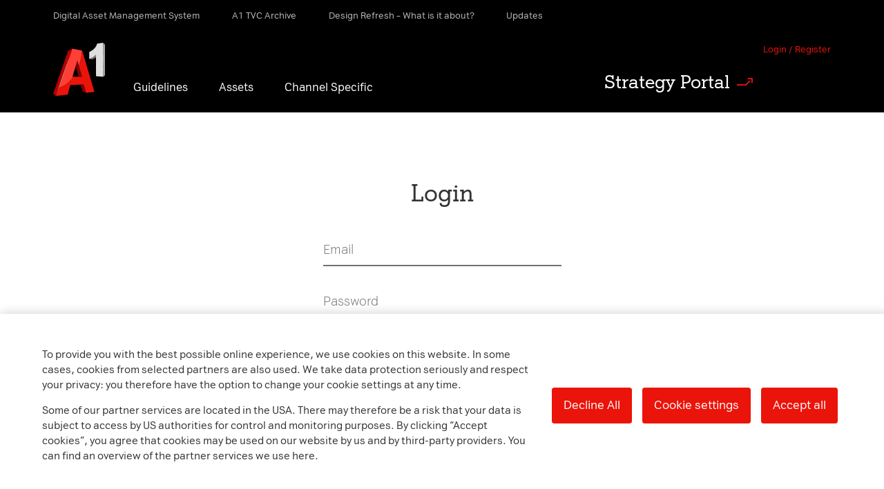

--- FILE ---
content_type: text/html; charset=UTF-8
request_url: https://brand.a1.group/login/?ac_access_denied=1&url=https://brand.a1.group/assets-type/assist/
body_size: 12962
content:
<!DOCTYPE html>
<html lang="en-US">
<head>
	
<meta charset="UTF-8" />

<!-- Responsive -->
<meta content="width=device-width, initial-scale=1.0" name="viewport">

<!-- Remove IE's ability to use compatibility mode -->
<meta http-equiv="X-UA-Compatible" content="IE=edge" />

<!-- Correct type -->
<meta http-equiv="Content-type" content="text/html; charset=utf-8">

<!-- Disable phone formatin on safari -->
<meta name="format-detection" content="telephone=no">

<!-- Speed up fetching of external assets -->
<link rel="dns-prefetch" href="//fonts.googleapis.com">
<link rel="dns-prefetch" href="//ajax.googleapis.com">
<link rel="dns-prefetch" href="//www.google-analytics.com">

<!-- Mobile chrome -->
<meta name="theme-color" content="#C3151B">

<!-- Win phone Meta -->
<meta name="application-name" content="A1 Brand Portal"/>
<meta name="msapplication-TileColor" content="#C3151B"/>

<!-- Apple -->
<meta name="apple-mobile-web-app-title" content="A1 Brand Portal">
<meta name="apple-mobile-web-app-capable" content="yes">
<meta name="apple-mobile-web-app-status-bar-style" content="#C3151B">
<link rel="apple-touch-startup-image" href="">

<meta name='robots' content='index, follow, max-image-preview:large, max-snippet:-1, max-video-preview:-1' />
	<style>img:is([sizes="auto" i], [sizes^="auto," i]) { contain-intrinsic-size: 3000px 1500px }</style>
	
	<!-- This site is optimized with the Yoast SEO plugin v25.8 - https://yoast.com/wordpress/plugins/seo/ -->
	<title>Login - A1 Brand Portal</title>
	<link rel="canonical" href="https://brand.a1.group/login/" />
	<meta property="og:locale" content="en_US" />
	<meta property="og:type" content="article" />
	<meta property="og:title" content="Login - A1 Brand Portal" />
	<meta property="og:url" content="https://brand.a1.group/login/" />
	<meta property="og:site_name" content="A1 Brand Portal" />
	<meta property="og:image" content="https://sos-at-vie-1.exo.io/a1portal/A1_OurStrategy.jpg" />
	<meta property="og:image:width" content="2880" />
	<meta property="og:image:height" content="1600" />
	<meta property="og:image:type" content="image/jpeg" />
	<meta name="twitter:card" content="summary_large_image" />
	<script type="application/ld+json" class="yoast-schema-graph">{"@context":"https://schema.org","@graph":[{"@type":"WebPage","@id":"https://brand.a1.group/login/","url":"https://brand.a1.group/login/","name":"Login - A1 Brand Portal","isPartOf":{"@id":"https://brand.a1.group/#website"},"primaryImageOfPage":{"@id":"https://brand.a1.group/login/#primaryimage"},"image":{"@id":"https://brand.a1.group/login/#primaryimage"},"thumbnailUrl":"https://sos-at-vie-1.exo.io/a1portal/A1_OurStrategy.jpg","datePublished":"2018-08-17T13:56:49+00:00","breadcrumb":{"@id":"https://brand.a1.group/login/#breadcrumb"},"inLanguage":"en-US","potentialAction":[{"@type":"ReadAction","target":["https://brand.a1.group/login/"]}]},{"@type":"ImageObject","inLanguage":"en-US","@id":"https://brand.a1.group/login/#primaryimage","url":"https://sos-at-vie-1.exo.io/a1portal/A1_OurStrategy.jpg","contentUrl":"https://sos-at-vie-1.exo.io/a1portal/A1_OurStrategy.jpg","width":2880,"height":1600},{"@type":"BreadcrumbList","@id":"https://brand.a1.group/login/#breadcrumb","itemListElement":[{"@type":"ListItem","position":1,"name":"Home","item":"https://brand.a1.group/"},{"@type":"ListItem","position":2,"name":"Login"}]},{"@type":"WebSite","@id":"https://brand.a1.group/#website","url":"https://brand.a1.group/","name":"A1 Brand Portal","description":"","potentialAction":[{"@type":"SearchAction","target":{"@type":"EntryPoint","urlTemplate":"https://brand.a1.group/?s={search_term_string}"},"query-input":{"@type":"PropertyValueSpecification","valueRequired":true,"valueName":"search_term_string"}}],"inLanguage":"en-US"}]}</script>
	<!-- / Yoast SEO plugin. -->


<link href='https://fonts.gstatic.com' crossorigin rel='preconnect' />
<link rel='stylesheet' id='premium-addons-css' href='https://brand.a1.group/wp-content/plugins/premium-addons-for-elementor/assets/frontend/min-css/premium-addons.min.css' media='all' />
<style id='filebird-block-filebird-gallery-style-inline-css'>
ul.filebird-block-filebird-gallery{margin:auto!important;padding:0!important;width:100%}ul.filebird-block-filebird-gallery.layout-grid{display:grid;grid-gap:20px;align-items:stretch;grid-template-columns:repeat(var(--columns),1fr);justify-items:stretch}ul.filebird-block-filebird-gallery.layout-grid li img{border:1px solid #ccc;box-shadow:2px 2px 6px 0 rgba(0,0,0,.3);height:100%;max-width:100%;-o-object-fit:cover;object-fit:cover;width:100%}ul.filebird-block-filebird-gallery.layout-masonry{-moz-column-count:var(--columns);-moz-column-gap:var(--space);column-gap:var(--space);-moz-column-width:var(--min-width);columns:var(--min-width) var(--columns);display:block;overflow:auto}ul.filebird-block-filebird-gallery.layout-masonry li{margin-bottom:var(--space)}ul.filebird-block-filebird-gallery li{list-style:none}ul.filebird-block-filebird-gallery li figure{height:100%;margin:0;padding:0;position:relative;width:100%}ul.filebird-block-filebird-gallery li figure figcaption{background:linear-gradient(0deg,rgba(0,0,0,.7),rgba(0,0,0,.3) 70%,transparent);bottom:0;box-sizing:border-box;color:#fff;font-size:.8em;margin:0;max-height:100%;overflow:auto;padding:3em .77em .7em;position:absolute;text-align:center;width:100%;z-index:2}ul.filebird-block-filebird-gallery li figure figcaption a{color:inherit}

</style>
<style id='global-styles-inline-css'>
:root{--wp--preset--aspect-ratio--square: 1;--wp--preset--aspect-ratio--4-3: 4/3;--wp--preset--aspect-ratio--3-4: 3/4;--wp--preset--aspect-ratio--3-2: 3/2;--wp--preset--aspect-ratio--2-3: 2/3;--wp--preset--aspect-ratio--16-9: 16/9;--wp--preset--aspect-ratio--9-16: 9/16;--wp--preset--color--black: #000000;--wp--preset--color--cyan-bluish-gray: #abb8c3;--wp--preset--color--white: #ffffff;--wp--preset--color--pale-pink: #f78da7;--wp--preset--color--vivid-red: #cf2e2e;--wp--preset--color--luminous-vivid-orange: #ff6900;--wp--preset--color--luminous-vivid-amber: #fcb900;--wp--preset--color--light-green-cyan: #7bdcb5;--wp--preset--color--vivid-green-cyan: #00d084;--wp--preset--color--pale-cyan-blue: #8ed1fc;--wp--preset--color--vivid-cyan-blue: #0693e3;--wp--preset--color--vivid-purple: #9b51e0;--wp--preset--gradient--vivid-cyan-blue-to-vivid-purple: linear-gradient(135deg,rgba(6,147,227,1) 0%,rgb(155,81,224) 100%);--wp--preset--gradient--light-green-cyan-to-vivid-green-cyan: linear-gradient(135deg,rgb(122,220,180) 0%,rgb(0,208,130) 100%);--wp--preset--gradient--luminous-vivid-amber-to-luminous-vivid-orange: linear-gradient(135deg,rgba(252,185,0,1) 0%,rgba(255,105,0,1) 100%);--wp--preset--gradient--luminous-vivid-orange-to-vivid-red: linear-gradient(135deg,rgba(255,105,0,1) 0%,rgb(207,46,46) 100%);--wp--preset--gradient--very-light-gray-to-cyan-bluish-gray: linear-gradient(135deg,rgb(238,238,238) 0%,rgb(169,184,195) 100%);--wp--preset--gradient--cool-to-warm-spectrum: linear-gradient(135deg,rgb(74,234,220) 0%,rgb(151,120,209) 20%,rgb(207,42,186) 40%,rgb(238,44,130) 60%,rgb(251,105,98) 80%,rgb(254,248,76) 100%);--wp--preset--gradient--blush-light-purple: linear-gradient(135deg,rgb(255,206,236) 0%,rgb(152,150,240) 100%);--wp--preset--gradient--blush-bordeaux: linear-gradient(135deg,rgb(254,205,165) 0%,rgb(254,45,45) 50%,rgb(107,0,62) 100%);--wp--preset--gradient--luminous-dusk: linear-gradient(135deg,rgb(255,203,112) 0%,rgb(199,81,192) 50%,rgb(65,88,208) 100%);--wp--preset--gradient--pale-ocean: linear-gradient(135deg,rgb(255,245,203) 0%,rgb(182,227,212) 50%,rgb(51,167,181) 100%);--wp--preset--gradient--electric-grass: linear-gradient(135deg,rgb(202,248,128) 0%,rgb(113,206,126) 100%);--wp--preset--gradient--midnight: linear-gradient(135deg,rgb(2,3,129) 0%,rgb(40,116,252) 100%);--wp--preset--font-size--small: 13px;--wp--preset--font-size--medium: 20px;--wp--preset--font-size--large: 36px;--wp--preset--font-size--x-large: 42px;--wp--preset--spacing--20: 0.44rem;--wp--preset--spacing--30: 0.67rem;--wp--preset--spacing--40: 1rem;--wp--preset--spacing--50: 1.5rem;--wp--preset--spacing--60: 2.25rem;--wp--preset--spacing--70: 3.38rem;--wp--preset--spacing--80: 5.06rem;--wp--preset--shadow--natural: 6px 6px 9px rgba(0, 0, 0, 0.2);--wp--preset--shadow--deep: 12px 12px 50px rgba(0, 0, 0, 0.4);--wp--preset--shadow--sharp: 6px 6px 0px rgba(0, 0, 0, 0.2);--wp--preset--shadow--outlined: 6px 6px 0px -3px rgba(255, 255, 255, 1), 6px 6px rgba(0, 0, 0, 1);--wp--preset--shadow--crisp: 6px 6px 0px rgba(0, 0, 0, 1);}:where(.is-layout-flex){gap: 0.5em;}:where(.is-layout-grid){gap: 0.5em;}body .is-layout-flex{display: flex;}.is-layout-flex{flex-wrap: wrap;align-items: center;}.is-layout-flex > :is(*, div){margin: 0;}body .is-layout-grid{display: grid;}.is-layout-grid > :is(*, div){margin: 0;}:where(.wp-block-columns.is-layout-flex){gap: 2em;}:where(.wp-block-columns.is-layout-grid){gap: 2em;}:where(.wp-block-post-template.is-layout-flex){gap: 1.25em;}:where(.wp-block-post-template.is-layout-grid){gap: 1.25em;}.has-black-color{color: var(--wp--preset--color--black) !important;}.has-cyan-bluish-gray-color{color: var(--wp--preset--color--cyan-bluish-gray) !important;}.has-white-color{color: var(--wp--preset--color--white) !important;}.has-pale-pink-color{color: var(--wp--preset--color--pale-pink) !important;}.has-vivid-red-color{color: var(--wp--preset--color--vivid-red) !important;}.has-luminous-vivid-orange-color{color: var(--wp--preset--color--luminous-vivid-orange) !important;}.has-luminous-vivid-amber-color{color: var(--wp--preset--color--luminous-vivid-amber) !important;}.has-light-green-cyan-color{color: var(--wp--preset--color--light-green-cyan) !important;}.has-vivid-green-cyan-color{color: var(--wp--preset--color--vivid-green-cyan) !important;}.has-pale-cyan-blue-color{color: var(--wp--preset--color--pale-cyan-blue) !important;}.has-vivid-cyan-blue-color{color: var(--wp--preset--color--vivid-cyan-blue) !important;}.has-vivid-purple-color{color: var(--wp--preset--color--vivid-purple) !important;}.has-black-background-color{background-color: var(--wp--preset--color--black) !important;}.has-cyan-bluish-gray-background-color{background-color: var(--wp--preset--color--cyan-bluish-gray) !important;}.has-white-background-color{background-color: var(--wp--preset--color--white) !important;}.has-pale-pink-background-color{background-color: var(--wp--preset--color--pale-pink) !important;}.has-vivid-red-background-color{background-color: var(--wp--preset--color--vivid-red) !important;}.has-luminous-vivid-orange-background-color{background-color: var(--wp--preset--color--luminous-vivid-orange) !important;}.has-luminous-vivid-amber-background-color{background-color: var(--wp--preset--color--luminous-vivid-amber) !important;}.has-light-green-cyan-background-color{background-color: var(--wp--preset--color--light-green-cyan) !important;}.has-vivid-green-cyan-background-color{background-color: var(--wp--preset--color--vivid-green-cyan) !important;}.has-pale-cyan-blue-background-color{background-color: var(--wp--preset--color--pale-cyan-blue) !important;}.has-vivid-cyan-blue-background-color{background-color: var(--wp--preset--color--vivid-cyan-blue) !important;}.has-vivid-purple-background-color{background-color: var(--wp--preset--color--vivid-purple) !important;}.has-black-border-color{border-color: var(--wp--preset--color--black) !important;}.has-cyan-bluish-gray-border-color{border-color: var(--wp--preset--color--cyan-bluish-gray) !important;}.has-white-border-color{border-color: var(--wp--preset--color--white) !important;}.has-pale-pink-border-color{border-color: var(--wp--preset--color--pale-pink) !important;}.has-vivid-red-border-color{border-color: var(--wp--preset--color--vivid-red) !important;}.has-luminous-vivid-orange-border-color{border-color: var(--wp--preset--color--luminous-vivid-orange) !important;}.has-luminous-vivid-amber-border-color{border-color: var(--wp--preset--color--luminous-vivid-amber) !important;}.has-light-green-cyan-border-color{border-color: var(--wp--preset--color--light-green-cyan) !important;}.has-vivid-green-cyan-border-color{border-color: var(--wp--preset--color--vivid-green-cyan) !important;}.has-pale-cyan-blue-border-color{border-color: var(--wp--preset--color--pale-cyan-blue) !important;}.has-vivid-cyan-blue-border-color{border-color: var(--wp--preset--color--vivid-cyan-blue) !important;}.has-vivid-purple-border-color{border-color: var(--wp--preset--color--vivid-purple) !important;}.has-vivid-cyan-blue-to-vivid-purple-gradient-background{background: var(--wp--preset--gradient--vivid-cyan-blue-to-vivid-purple) !important;}.has-light-green-cyan-to-vivid-green-cyan-gradient-background{background: var(--wp--preset--gradient--light-green-cyan-to-vivid-green-cyan) !important;}.has-luminous-vivid-amber-to-luminous-vivid-orange-gradient-background{background: var(--wp--preset--gradient--luminous-vivid-amber-to-luminous-vivid-orange) !important;}.has-luminous-vivid-orange-to-vivid-red-gradient-background{background: var(--wp--preset--gradient--luminous-vivid-orange-to-vivid-red) !important;}.has-very-light-gray-to-cyan-bluish-gray-gradient-background{background: var(--wp--preset--gradient--very-light-gray-to-cyan-bluish-gray) !important;}.has-cool-to-warm-spectrum-gradient-background{background: var(--wp--preset--gradient--cool-to-warm-spectrum) !important;}.has-blush-light-purple-gradient-background{background: var(--wp--preset--gradient--blush-light-purple) !important;}.has-blush-bordeaux-gradient-background{background: var(--wp--preset--gradient--blush-bordeaux) !important;}.has-luminous-dusk-gradient-background{background: var(--wp--preset--gradient--luminous-dusk) !important;}.has-pale-ocean-gradient-background{background: var(--wp--preset--gradient--pale-ocean) !important;}.has-electric-grass-gradient-background{background: var(--wp--preset--gradient--electric-grass) !important;}.has-midnight-gradient-background{background: var(--wp--preset--gradient--midnight) !important;}.has-small-font-size{font-size: var(--wp--preset--font-size--small) !important;}.has-medium-font-size{font-size: var(--wp--preset--font-size--medium) !important;}.has-large-font-size{font-size: var(--wp--preset--font-size--large) !important;}.has-x-large-font-size{font-size: var(--wp--preset--font-size--x-large) !important;}
:where(.wp-block-post-template.is-layout-flex){gap: 1.25em;}:where(.wp-block-post-template.is-layout-grid){gap: 1.25em;}
:where(.wp-block-columns.is-layout-flex){gap: 2em;}:where(.wp-block-columns.is-layout-grid){gap: 2em;}
:root :where(.wp-block-pullquote){font-size: 1.5em;line-height: 1.6;}
</style>
<link rel='stylesheet' id='A1 Brand Portal-theme-styles-css' href='https://brand.a1.group/wp-content/themes/a1-brand-portal/public/application-a5b5200c71200b4f7a73.css' media='all' />
<link rel='stylesheet' id='elementor-icons-css' href='https://brand.a1.group/wp-content/plugins/elementor/assets/lib/eicons/css/elementor-icons.min.css' media='all' />
<link rel='stylesheet' id='elementor-frontend-css' href='https://brand.a1.group/wp-content/uploads/elementor/css/custom-frontend.min.css' media='all' />
<link rel='stylesheet' id='elementor-post-24259-css' href='https://brand.a1.group/wp-content/uploads/elementor/css/post-24259.css' media='all' />
<link rel='stylesheet' id='font-awesome-5-all-css' href='https://brand.a1.group/wp-content/plugins/elementor/assets/lib/font-awesome/css/all.min.css' media='all' />
<link rel='stylesheet' id='font-awesome-4-shim-css' href='https://brand.a1.group/wp-content/plugins/elementor/assets/lib/font-awesome/css/v4-shims.min.css' media='all' />
<link rel='stylesheet' id='elementor-gf-local-roboto-css' href='https://brand.a1.group/wp-content/uploads/elementor/google-fonts/css/roboto.css' media='all' />
<link rel='stylesheet' id='elementor-gf-local-robotoslab-css' href='https://brand.a1.group/wp-content/uploads/elementor/google-fonts/css/robotoslab.css' media='all' />
<script src="https://brand.a1.group/wp-includes/js/jquery/jquery.min.js" id="jquery-core-js"></script>
<script src="https://brand.a1.group/wp-includes/js/jquery/jquery-migrate.min.js" id="jquery-migrate-js"></script>
<script src="https://brand.a1.group/wp-content/plugins/elementor/assets/lib/font-awesome/js/v4-shims.min.js" id="font-awesome-4-shim-js"></script>
<link rel="alternate" title="oEmbed (JSON)" type="application/json+oembed" href="https://brand.a1.group/wp-json/oembed/1.0/embed?url=https%3A%2F%2Fbrand.a1.group%2Flogin%2F" />
<link rel="alternate" title="oEmbed (XML)" type="text/xml+oembed" href="https://brand.a1.group/wp-json/oembed/1.0/embed?url=https%3A%2F%2Fbrand.a1.group%2Flogin%2F&#038;format=xml" />
		<link
			rel="icon"
			href="/wp-content/themes/a1-brand-portal/public/favicon.png"
			data-light-mode="/wp-content/themes/a1-brand-portal/public/favicon.png"
			data-dark-mode="/wp-content/themes/a1-brand-portal/public/favicon-grey.png"
			sizes="any"
		>

		<link rel="icon" href="/wp-content/themes/a1-brand-portal/public/favicon.svg" sizes="any" type="image/svg+xml">
		<meta name="generator" content="Elementor 3.31.3; features: additional_custom_breakpoints, e_element_cache; settings: css_print_method-external, google_font-enabled, font_display-auto">
<style>
	body, .main-content{
		overflow-x: hidden;
	}
/* ===========================================
   Utility classes
=========================================== */
/* Max-width */
.u-mw--300 > .elementor-widget-container { max-width: 300px; }
.u-mw--400 > .elementor-widget-container { max-width: 400px; }
.u-mw--500 > .elementor-widget-container { max-width: 500px; }
.u-mw--600 > .elementor-widget-container { max-width: 600px; }
.u-mw--700 > .elementor-widget-container { max-width: 700px; }
.u-mw--800 > .elementor-widget-container { max-width: 800px; }
.u-mw--900 > .elementor-widget-container { max-width: 900px; }
.u-mw--1000 > .elementor-widget-container { max-width: 1000px; }
.u-mw--1100 > .elementor-widget-container { max-width: 1100px; }
.u-mw--1200 > .elementor-widget-container { max-width: 1200px; }
.u-mw--1300 > .elementor-widget-container { max-width: 1300px; }
.u-mw--1400 > .elementor-widget-container { max-width: 1400px; }
	
/* ===========================================
   Dont's image carousel
=========================================== */
.en-image-carousel--dont b {
    color: #DA291C;
}
	
/* ===========================================
   Hero video
=========================================== */
.en-hero-video {
    background: none !important;
}
	
.en-hero-video video {
    object-fit: contain !important;
    height: 100% !important
}
</style>
<style>
.elementor-a1-frontify-footer-navigation{
	margin-top: 0;
}

.elementor-a1-frontify-footer-navigation__link-label,
.elementor-a1-frontify-footer-navigation__link-page-title,
.elementor-a1-frontify-footer-navigation__icon{
	color: white;
}

.elementor-a1-frontify-footer-navigation__icon:hover{
	color: white;
}

.elementor-a1-frontify-footer-navigation{
	padding: 2rem 6rem;
}

.elementor-a1-frontify-footer-navigation__container {
  max-width: initial;
  margin: 0;
  padding: 0;
}
	
@media screen and (max-width: 1439px){
	.elementor-a1-frontify-footer-navigation{
		padding: 2rem 4rem;
	}
}

@media screen and (max-width: 1239px){
	.elementor-a1-frontify-footer-navigation{
		padding: 1rem 1.5rem;
	}
}

@media screen and (max-width: 599px){
	.elementor-a1-frontify-footer-navigation{
		padding: 1rem 0.7rem;
	}

	.elementor-a1-frontify-footer-navigation__link-label{
		display: none;
	}
	
	.elementor-a1-frontify-footer-navigation__icon{
		top: 0.5rem;
	}
}

</style>
<script>
    (function ($) {
        $(document).on('ready', function () {
            $('[data-en-link]').on('click', function () {
                var url = $(this).attr('data-en-link');
                window.location.href = url;
            });
            $('[data-en-link]').hover(function () {
                $(this).css({ cursor: 'pointer' });
            });
        });
    })(jQuery);
</script>

			<style>
				.e-con.e-parent:nth-of-type(n+4):not(.e-lazyloaded):not(.e-no-lazyload),
				.e-con.e-parent:nth-of-type(n+4):not(.e-lazyloaded):not(.e-no-lazyload) * {
					background-image: none !important;
				}
				@media screen and (max-height: 1024px) {
					.e-con.e-parent:nth-of-type(n+3):not(.e-lazyloaded):not(.e-no-lazyload),
					.e-con.e-parent:nth-of-type(n+3):not(.e-lazyloaded):not(.e-no-lazyload) * {
						background-image: none !important;
					}
				}
				@media screen and (max-height: 640px) {
					.e-con.e-parent:nth-of-type(n+2):not(.e-lazyloaded):not(.e-no-lazyload),
					.e-con.e-parent:nth-of-type(n+2):not(.e-lazyloaded):not(.e-no-lazyload) * {
						background-image: none !important;
					}
				}
			</style>
			<link rel="icon" href="https://sos-at-vie-1.exo.io/a1portal/cropped-A1_01_08RED_3_L_favicon-150x150.png" sizes="32x32" />
<link rel="icon" href="https://sos-at-vie-1.exo.io/a1portal/cropped-A1_01_08RED_3_L_favicon-300x300.png" sizes="192x192" />
<link rel="apple-touch-icon" href="https://sos-at-vie-1.exo.io/a1portal/cropped-A1_01_08RED_3_L_favicon-300x300.png" />
<meta name="msapplication-TileImage" content="https://sos-at-vie-1.exo.io/a1portal/cropped-A1_01_08RED_3_L_favicon-300x300.png" />
</head>
<body class="wp-singular page-template-default page page-id-5786 wp-theme-a1-brand-portal elementor-default elementor-kit-24259">



<div class="header js-sticky-header">
	<div class="header-top">
		<div class="header-top__container">
			<ul class="header-top-menu"><li class="header-top-menu__item js-menu-item header-top-menu__item--62704 header-top-menu__item-type--custom header-top-menu__item-object-type--custom"><a target="_blank" href="https://assets.a1.group/" rel="noopener noreferrer" class="header-top-menu__link js-submenu-trigger"><span class="header-top-menu__link-text">Digital Asset Management System</span></a></li>
<li class="header-top-menu__item js-menu-item header-top-menu__item--17967 header-top-menu__item-type--post_type header-top-menu__item-object-type--page"><a target="_blank" href="https://brand.a1.group/a1-video-archive/" class="header-top-menu__link js-submenu-trigger"><span class="header-top-menu__link-text">A1 TVC Archive</span></a></li>
<li class="header-top-menu__item js-menu-item header-top-menu__item--52981 header-top-menu__item-type--post_type header-top-menu__item-object-type--page"><a target="_blank" href="https://brand.a1.group/refresh-what-is-it-about/" class="header-top-menu__link js-submenu-trigger"><span class="header-top-menu__link-text">Design Refresh &#8211; What is it about?</span></a></li>
<li class="header-top-menu__item js-menu-item header-top-menu__item--64487 header-top-menu__item-type--post_type header-top-menu__item-object-type--page"><a href="https://brand.a1.group/updates/" class="header-top-menu__link js-submenu-trigger"><span class="header-top-menu__link-text">Updates</span></a></li>
</ul>		</div>
	</div>
	<div class="header-main header__theme--dark">
		<div class="header-main__container">
			<div class="header-main__logo-container">
				<a class="header-main__logo-link" href="https://brand.a1.group/design-portal/" title="A1 Brand Portal">
					<img class="header-main__logo-img" src="https://sos-at-vie-1.exo.io/a1portal/A1_Logo_Red_Smpl_Neg_3.svg" title="A1 Brand Portal - " alt="A1 Brand Portal - " />
				</a>
			</div>
			<div class="header-main__navbar">
				<ul class="header-main-menu header-main-menu__theme--dark"><li class="header-main-menu__item js-menu-item header-main-menu__item--has-children header-main-menu__item--62813 scrollable header-main-menu__item-type--custom header-main-menu__item-object-type--custom"><a href="#" aria-expanded="false" rel="noopener noreferrer" class="header-main-menu__link js-submenu-trigger"><span class="header-main-menu__link-text">Guidelines</span></a>
	<ul class="header-main-menu__sub-menu header-main-menu__sub-menu--1 header-main-menu__sub-menu--scrollable js-submenu">
		<li class="submenu-header submenu-header--1 js-submenu-header">
						<span class="submenu-title js-submenu-title"></span>
			<button class="close-submenu js-close-submenu">
				<i class="icon--remove"></i>
			</button>
		</li>

		
    <li class="header-main-menu__sub-menu-item header-main-menu__sub-menu-item--1 header-main-menu__item--62814 section-title header-main-menu__item-type--custom header-main-menu__item-object-type--custom"><a href="#" rel="noopener noreferrer" class="header-main-menu__sub-menu-link js-submenu-trigger"><span class="header-main-menu__sub-menu-link-text">Fundamental Design Elements</span></a></li>
    <li class="header-main-menu__sub-menu-item header-main-menu__sub-menu-item--1 header-main-menu__item--50156 header-main-menu__item-type--post_type header-main-menu__item-object-type--styleguides-type"><a href="https://brand.a1.group/styleguide/a1-guideline-fundamentals-logo/" class="header-main-menu__sub-menu-link js-submenu-trigger"><span class="header-main-menu__sub-menu-link-text">Logo</span></a></li>
    <li class="header-main-menu__sub-menu-item header-main-menu__sub-menu-item--1 header-main-menu__item--50745 header-main-menu__item-type--post_type header-main-menu__item-object-type--styleguides-type"><a href="https://brand.a1.group/styleguide/a1-guidelines-fundamentals-logo-landscapes/" class="header-main-menu__sub-menu-link js-submenu-trigger"><span class="header-main-menu__sub-menu-link-text">Logo Landscapes</span></a></li>
    <li class="header-main-menu__sub-menu-item header-main-menu__sub-menu-item--1 header-main-menu__item--51240 header-main-menu__item-type--post_type header-main-menu__item-object-type--styleguides-type"><a href="https://brand.a1.group/styleguide/a1-guidelines-fundamentals-colour/" class="header-main-menu__sub-menu-link js-submenu-trigger"><span class="header-main-menu__sub-menu-link-text">Colour</span></a></li>
    <li class="header-main-menu__sub-menu-item header-main-menu__sub-menu-item--1 header-main-menu__item--70796 header-main-menu__item-type--post_type header-main-menu__item-object-type--styleguides-type"><a href="https://brand.a1.group/styleguide/a1-guidelines-disruptors/" class="header-main-menu__sub-menu-link js-submenu-trigger"><span class="header-main-menu__sub-menu-link-text">Disruptors</span></a></li>
    <li class="header-main-menu__sub-menu-item header-main-menu__sub-menu-item--1 header-main-menu__item--51519 header-main-menu__item-type--post_type header-main-menu__item-object-type--styleguides-type"><a href="https://brand.a1.group/styleguide/a1-guidelines-fundamentals-iconography/" class="header-main-menu__sub-menu-link js-submenu-trigger"><span class="header-main-menu__sub-menu-link-text">Iconography</span></a></li>
    <li class="header-main-menu__sub-menu-item header-main-menu__sub-menu-item--1 header-main-menu__item--62860 header-main-menu__item-type--custom header-main-menu__item-object-type--custom"><a href="https://brand.a1.group/styleguide/a1-guidelines-fundamentals-iconography/#functional-icons-2" class="header-main-menu__sub-menu-link js-submenu-trigger"><span class="header-main-menu__sub-menu-link-text">Functional Icons</span></a></li>
    <li class="header-main-menu__sub-menu-item header-main-menu__sub-menu-item--1 header-main-menu__item--62861 header-main-menu__item-type--custom header-main-menu__item-object-type--custom"><a href="https://brand.a1.group/styleguide/a1-guidelines-fundamentals-iconography/#illustrative-icons-2" class="header-main-menu__sub-menu-link js-submenu-trigger"><span class="header-main-menu__sub-menu-link-text">Illustrative Icons</span></a></li>
    <li class="header-main-menu__sub-menu-item header-main-menu__sub-menu-item--1 header-main-menu__item--51108 header-main-menu__item-type--post_type header-main-menu__item-object-type--styleguides-type"><a href="https://brand.a1.group/styleguide/a1-guidelines-fundamentals-photography/" class="header-main-menu__sub-menu-link js-submenu-trigger"><span class="header-main-menu__sub-menu-link-text">Photography</span></a></li>
    <li class="header-main-menu__sub-menu-item header-main-menu__sub-menu-item--1 header-main-menu__item--51286 header-main-menu__item-type--post_type header-main-menu__item-object-type--styleguides-type"><a href="https://brand.a1.group/styleguide/a1-guidelines-fundamentals-illustration/" class="header-main-menu__sub-menu-link js-submenu-trigger"><span class="header-main-menu__sub-menu-link-text">Illustrations</span></a></li>
    <li class="header-main-menu__sub-menu-item header-main-menu__sub-menu-item--1 header-main-menu__item--50924 header-main-menu__item-type--post_type header-main-menu__item-object-type--styleguides-type"><a href="https://brand.a1.group/styleguide/a1-guidelines-fundamentals-typography/" class="header-main-menu__sub-menu-link js-submenu-trigger"><span class="header-main-menu__sub-menu-link-text">Typography</span></a></li>
    <li class="header-main-menu__sub-menu-item header-main-menu__sub-menu-item--1 header-main-menu__item--52658 header-main-menu__item-type--post_type header-main-menu__item-object-type--styleguides-type"><a href="https://brand.a1.group/styleguide/a1-guidelines-fundamentals-auxiliary/" class="header-main-menu__sub-menu-link js-submenu-trigger"><span class="header-main-menu__sub-menu-link-text">Auxiliary Elements</span></a></li>
    <li class="header-main-menu__sub-menu-item header-main-menu__sub-menu-item--1 header-main-menu__item--53982 header-main-menu__item-type--post_type header-main-menu__item-object-type--styleguides-type"><a href="https://brand.a1.group/styleguide/a1-guidelines-funadmentals-layout/" class="header-main-menu__sub-menu-link js-submenu-trigger"><span class="header-main-menu__sub-menu-link-text">Layout</span></a></li>
    <li class="header-main-menu__sub-menu-item header-main-menu__sub-menu-item--1 header-main-menu__item--67630 header-main-menu__item-type--post_type header-main-menu__item-object-type--styleguides-type"><a href="https://brand.a1.group/styleguide/a1-guidelines-sound/" class="header-main-menu__sub-menu-link js-submenu-trigger"><span class="header-main-menu__sub-menu-link-text">Sound</span></a></li>
</ul>
</li>
<li class="header-main-menu__item js-menu-item header-main-menu__item--has-children header-main-menu__item--62834 scrollable header-main-menu__item-type--custom header-main-menu__item-object-type--custom"><a href="#" aria-expanded="false" rel="noopener noreferrer" class="header-main-menu__link js-submenu-trigger"><span class="header-main-menu__link-text">Assets</span></a>
	<ul class="header-main-menu__sub-menu header-main-menu__sub-menu--1 header-main-menu__sub-menu--scrollable js-submenu">
		<li class="submenu-header submenu-header--1 js-submenu-header">
						<span class="submenu-title js-submenu-title"></span>
			<button class="close-submenu js-close-submenu">
				<i class="icon--remove"></i>
			</button>
		</li>

		
    <li class="header-main-menu__sub-menu-item header-main-menu__sub-menu-item--1 header-main-menu__item--62835 section-title header-main-menu__item-type--custom header-main-menu__item-object-type--custom"><a href="#" rel="noopener noreferrer" class="header-main-menu__sub-menu-link js-submenu-trigger"><span class="header-main-menu__sub-menu-link-text">Downloads</span></a></li>
    <li class="header-main-menu__sub-menu-item header-main-menu__sub-menu-item--1 header-main-menu__item--2926 header-main-menu__item-type--taxonomy header-main-menu__item-object-type--assets-cats"><a href="https://brand.a1.group/assets-cats/logo-refresh/" class="header-main-menu__sub-menu-link js-submenu-trigger"><span class="header-main-menu__sub-menu-link-text">Logos</span></a></li>
    <li class="header-main-menu__sub-menu-item header-main-menu__sub-menu-item--1 header-main-menu__item--2931 header-main-menu__item-type--taxonomy header-main-menu__item-object-type--assets-cats"><a href="https://brand.a1.group/assets-cats/identifiers/" class="header-main-menu__sub-menu-link js-submenu-trigger"><span class="header-main-menu__sub-menu-link-text">Identifiers</span></a></li>
    <li class="header-main-menu__sub-menu-item header-main-menu__sub-menu-item--1 header-main-menu__item--24 header-main-menu__item-type--taxonomy header-main-menu__item-object-type--assets-cats"><a href="https://brand.a1.group/assets-cats/colour/" class="header-main-menu__sub-menu-link js-submenu-trigger"><span class="header-main-menu__sub-menu-link-text">Colour</span></a></li>
    <li class="header-main-menu__sub-menu-item header-main-menu__sub-menu-item--1 header-main-menu__item--2915 header-main-menu__item-type--taxonomy header-main-menu__item-object-type--assets-cats"><a href="https://brand.a1.group/assets-cats/functional-icons/" class="header-main-menu__sub-menu-link js-submenu-trigger"><span class="header-main-menu__sub-menu-link-text">Functional Icons</span></a></li>
    <li class="header-main-menu__sub-menu-item header-main-menu__sub-menu-item--1 header-main-menu__item--2914 header-main-menu__item-type--taxonomy header-main-menu__item-object-type--assets-cats"><a href="https://brand.a1.group/assets-cats/illustrative-icons/" class="header-main-menu__sub-menu-link js-submenu-trigger"><span class="header-main-menu__sub-menu-link-text">Illustrative Icons</span></a></li>
    <li class="header-main-menu__sub-menu-item header-main-menu__sub-menu-item--1 header-main-menu__item--68302 header-main-menu__item-type--custom header-main-menu__item-object-type--custom"><a href="https://brand.a1.group/assets-cats/environmental-signage-icons/" class="header-main-menu__sub-menu-link js-submenu-trigger"><span class="header-main-menu__sub-menu-link-text">Environmental Signage Icons</span></a></li>
    <li class="header-main-menu__sub-menu-item header-main-menu__sub-menu-item--1 header-main-menu__item--3155 header-main-menu__item-type--taxonomy header-main-menu__item-object-type--assets-cats"><a href="https://brand.a1.group/assets-cats/illustrations/" class="header-main-menu__sub-menu-link js-submenu-trigger"><span class="header-main-menu__sub-menu-link-text">Illustrations</span></a></li>
    <li class="header-main-menu__sub-menu-item header-main-menu__sub-menu-item--1 header-main-menu__item--65196 header-main-menu__item-type--custom header-main-menu__item-object-type--custom"><a href="https://brand.a1.group/design-portal/#images" class="header-main-menu__sub-menu-link js-submenu-trigger"><span class="header-main-menu__sub-menu-link-text">Images / Illustrations</span></a></li>
    <li class="header-main-menu__sub-menu-item header-main-menu__sub-menu-item--1 header-main-menu__item--27 header-main-menu__item-type--taxonomy header-main-menu__item-object-type--assets-cats"><a href="https://brand.a1.group/assets-cats/videos-animations/" class="header-main-menu__sub-menu-link js-submenu-trigger"><span class="header-main-menu__sub-menu-link-text">Videos / Animations</span></a></li>
    <li class="header-main-menu__sub-menu-item header-main-menu__sub-menu-item--1 header-main-menu__item--25 header-main-menu__item-type--taxonomy header-main-menu__item-object-type--assets-cats"><a href="https://brand.a1.group/assets-cats/typography/" class="header-main-menu__sub-menu-link js-submenu-trigger"><span class="header-main-menu__sub-menu-link-text">Typography</span></a></li>
    <li class="header-main-menu__sub-menu-item header-main-menu__sub-menu-item--1 header-main-menu__item--2876 header-main-menu__item-type--taxonomy header-main-menu__item-object-type--assets-cats"><a href="https://brand.a1.group/assets-cats/backgrounds-patterns/" class="header-main-menu__sub-menu-link js-submenu-trigger"><span class="header-main-menu__sub-menu-link-text">Backgrounds / Patterns</span></a></li>
    <li class="header-main-menu__sub-menu-item header-main-menu__sub-menu-item--1 header-main-menu__item--956 header-main-menu__item-type--taxonomy header-main-menu__item-object-type--assets-cats"><a href="https://brand.a1.group/assets-cats/templates/" class="header-main-menu__sub-menu-link js-submenu-trigger"><span class="header-main-menu__sub-menu-link-text">Templates</span></a></li>
    <li class="header-main-menu__sub-menu-item header-main-menu__sub-menu-item--1 header-main-menu__item--26 header-main-menu__item-type--taxonomy header-main-menu__item-object-type--assets-cats"><a href="https://brand.a1.group/assets-cats/sounds/" class="header-main-menu__sub-menu-link js-submenu-trigger"><span class="header-main-menu__sub-menu-link-text">Sounds</span></a></li>
</ul>
</li>
<li class="header-main-menu__item js-menu-item header-main-menu__item--has-children header-main-menu__item--62827 locked header-main-menu__item-type--custom header-main-menu__item-object-type--custom"><a href="#" aria-expanded="false" rel="noopener noreferrer" class="header-main-menu__link js-submenu-trigger"><span class="header-main-menu__link-text">Channel Specific</span></a><ul class="header-main-menu__sub-menu js-submenu sub-menu--login"><li class="js-submenu-header login-cta">
	<button class="close-submenu js-close-submenu">
		<i class="icon--remove"></i>
	</button>
	<h4 class="login-cta__title">Login to view this content</h4>
	<div class="login-cta__button-wrapper">
		<a href="https://brand.a1.group/login" title="Login / Register" class="btn login__btn">Login / Register</a>
	</div>
</li>
</li>
<ul class="header-main-menu__sub-menu js-submenu sub-menu--login"></li>
</li>
</li>
	</ul>
</li>
</li>
</li>
</li>
</li>
</li>
</li>
</li>
</ul>
</li>
</ul>			</div>
			<a href="https://brand.a1.group/strategy-portal/" class="header-main__select js-header-overlay-trigger">
				Strategy Portal				<i class="header-main__select-icon js-header-select-icon icon--direction-60-degrees-horizontal"></i>
			</a>
			<div class="header-main__login">
					<a class="header__logger-login-link" href="https://brand.a1.group/login" title="Login">Login / Register </a>
				</div>
		</div>
	</div>
</div>

<div class="header-mobile header-mobile__theme--dark js-mobile-header">
	<div class="header-mobile__logo">
		<div class="header-mobile__logo-container">
			<a class="header-mobile__logo-link" href="https://brand.a1.group/design-portal/" title="A1 Brand Portal">
				<img class="header-mobile__logo-img" src="https://sos-at-vie-1.exo.io/a1portal/A1_Logo_Red_Smpl_Neg_3.svg" title="A1 Brand Portal - " alt="A1 Brand Portal - " />
			</a>
		</div>
		<div class="header-mobile__toggle js-mobile-menu-toggle">
			<i class="icon--hamburger-menu js-menu-icon"></i>
		</div>
	</div>
	<div class="header-mobile__drawer js-drawer">
		<div class="header-mobile__navbar-wrapper">
			<div class="header-mobile__login">
					<a class="header__logger-login-link" href="https://brand.a1.group/login" title="Login">Login / Register </a>
				</div>
			<div class="header-mobile__navbar">
				<ul class="header-mobile-menu header-mobile-menu__theme--dark"><li class="header-mobile-menu__item js-menu-item header-mobile-menu__item--has-children header-mobile-menu__item--62813 scrollable header-mobile-menu__item-type--custom header-mobile-menu__item-object-type--custom"><a href="#" aria-expanded="false" rel="noopener noreferrer" class="header-mobile-menu__link js-submenu-trigger"><span class="header-mobile-menu__link-text">Guidelines</span></a>
	<ul class="header-mobile-menu__sub-menu header-mobile-menu__sub-menu--1 header-mobile-menu__sub-menu--scrollable js-submenu">
		<li class="submenu-header submenu-header--1 js-submenu-header">
						<span class="submenu-title js-submenu-title"></span>
			<button class="close-submenu js-close-submenu">
				<i class="icon--remove"></i>
			</button>
		</li>

		
    <li class="header-mobile-menu__sub-menu-item header-mobile-menu__sub-menu-item--1 header-mobile-menu__item--62814 section-title header-mobile-menu__item-type--custom header-mobile-menu__item-object-type--custom"><a href="#" rel="noopener noreferrer" class="header-mobile-menu__sub-menu-link js-submenu-trigger"><span class="header-mobile-menu__sub-menu-link-text">Fundamental Design Elements</span></a></li>
    <li class="header-mobile-menu__sub-menu-item header-mobile-menu__sub-menu-item--1 header-mobile-menu__item--50156 header-mobile-menu__item-type--post_type header-mobile-menu__item-object-type--styleguides-type"><a href="https://brand.a1.group/styleguide/a1-guideline-fundamentals-logo/" class="header-mobile-menu__sub-menu-link js-submenu-trigger"><span class="header-mobile-menu__sub-menu-link-text">Logo</span></a></li>
    <li class="header-mobile-menu__sub-menu-item header-mobile-menu__sub-menu-item--1 header-mobile-menu__item--50745 header-mobile-menu__item-type--post_type header-mobile-menu__item-object-type--styleguides-type"><a href="https://brand.a1.group/styleguide/a1-guidelines-fundamentals-logo-landscapes/" class="header-mobile-menu__sub-menu-link js-submenu-trigger"><span class="header-mobile-menu__sub-menu-link-text">Logo Landscapes</span></a></li>
    <li class="header-mobile-menu__sub-menu-item header-mobile-menu__sub-menu-item--1 header-mobile-menu__item--51240 header-mobile-menu__item-type--post_type header-mobile-menu__item-object-type--styleguides-type"><a href="https://brand.a1.group/styleguide/a1-guidelines-fundamentals-colour/" class="header-mobile-menu__sub-menu-link js-submenu-trigger"><span class="header-mobile-menu__sub-menu-link-text">Colour</span></a></li>
    <li class="header-mobile-menu__sub-menu-item header-mobile-menu__sub-menu-item--1 header-mobile-menu__item--70796 header-mobile-menu__item-type--post_type header-mobile-menu__item-object-type--styleguides-type"><a href="https://brand.a1.group/styleguide/a1-guidelines-disruptors/" class="header-mobile-menu__sub-menu-link js-submenu-trigger"><span class="header-mobile-menu__sub-menu-link-text">Disruptors</span></a></li>
    <li class="header-mobile-menu__sub-menu-item header-mobile-menu__sub-menu-item--1 header-mobile-menu__item--51519 header-mobile-menu__item-type--post_type header-mobile-menu__item-object-type--styleguides-type"><a href="https://brand.a1.group/styleguide/a1-guidelines-fundamentals-iconography/" class="header-mobile-menu__sub-menu-link js-submenu-trigger"><span class="header-mobile-menu__sub-menu-link-text">Iconography</span></a></li>
    <li class="header-mobile-menu__sub-menu-item header-mobile-menu__sub-menu-item--1 header-mobile-menu__item--62860 header-mobile-menu__item-type--custom header-mobile-menu__item-object-type--custom"><a href="https://brand.a1.group/styleguide/a1-guidelines-fundamentals-iconography/#functional-icons-2" class="header-mobile-menu__sub-menu-link js-submenu-trigger"><span class="header-mobile-menu__sub-menu-link-text">Functional Icons</span></a></li>
    <li class="header-mobile-menu__sub-menu-item header-mobile-menu__sub-menu-item--1 header-mobile-menu__item--62861 header-mobile-menu__item-type--custom header-mobile-menu__item-object-type--custom"><a href="https://brand.a1.group/styleguide/a1-guidelines-fundamentals-iconography/#illustrative-icons-2" class="header-mobile-menu__sub-menu-link js-submenu-trigger"><span class="header-mobile-menu__sub-menu-link-text">Illustrative Icons</span></a></li>
    <li class="header-mobile-menu__sub-menu-item header-mobile-menu__sub-menu-item--1 header-mobile-menu__item--51108 header-mobile-menu__item-type--post_type header-mobile-menu__item-object-type--styleguides-type"><a href="https://brand.a1.group/styleguide/a1-guidelines-fundamentals-photography/" class="header-mobile-menu__sub-menu-link js-submenu-trigger"><span class="header-mobile-menu__sub-menu-link-text">Photography</span></a></li>
    <li class="header-mobile-menu__sub-menu-item header-mobile-menu__sub-menu-item--1 header-mobile-menu__item--51286 header-mobile-menu__item-type--post_type header-mobile-menu__item-object-type--styleguides-type"><a href="https://brand.a1.group/styleguide/a1-guidelines-fundamentals-illustration/" class="header-mobile-menu__sub-menu-link js-submenu-trigger"><span class="header-mobile-menu__sub-menu-link-text">Illustrations</span></a></li>
    <li class="header-mobile-menu__sub-menu-item header-mobile-menu__sub-menu-item--1 header-mobile-menu__item--50924 header-mobile-menu__item-type--post_type header-mobile-menu__item-object-type--styleguides-type"><a href="https://brand.a1.group/styleguide/a1-guidelines-fundamentals-typography/" class="header-mobile-menu__sub-menu-link js-submenu-trigger"><span class="header-mobile-menu__sub-menu-link-text">Typography</span></a></li>
    <li class="header-mobile-menu__sub-menu-item header-mobile-menu__sub-menu-item--1 header-mobile-menu__item--52658 header-mobile-menu__item-type--post_type header-mobile-menu__item-object-type--styleguides-type"><a href="https://brand.a1.group/styleguide/a1-guidelines-fundamentals-auxiliary/" class="header-mobile-menu__sub-menu-link js-submenu-trigger"><span class="header-mobile-menu__sub-menu-link-text">Auxiliary Elements</span></a></li>
    <li class="header-mobile-menu__sub-menu-item header-mobile-menu__sub-menu-item--1 header-mobile-menu__item--53982 header-mobile-menu__item-type--post_type header-mobile-menu__item-object-type--styleguides-type"><a href="https://brand.a1.group/styleguide/a1-guidelines-funadmentals-layout/" class="header-mobile-menu__sub-menu-link js-submenu-trigger"><span class="header-mobile-menu__sub-menu-link-text">Layout</span></a></li>
    <li class="header-mobile-menu__sub-menu-item header-mobile-menu__sub-menu-item--1 header-mobile-menu__item--67630 header-mobile-menu__item-type--post_type header-mobile-menu__item-object-type--styleguides-type"><a href="https://brand.a1.group/styleguide/a1-guidelines-sound/" class="header-mobile-menu__sub-menu-link js-submenu-trigger"><span class="header-mobile-menu__sub-menu-link-text">Sound</span></a></li>
</ul>
</li>
<li class="header-mobile-menu__item js-menu-item header-mobile-menu__item--has-children header-mobile-menu__item--62834 scrollable header-mobile-menu__item-type--custom header-mobile-menu__item-object-type--custom"><a href="#" aria-expanded="false" rel="noopener noreferrer" class="header-mobile-menu__link js-submenu-trigger"><span class="header-mobile-menu__link-text">Assets</span></a>
	<ul class="header-mobile-menu__sub-menu header-mobile-menu__sub-menu--1 header-mobile-menu__sub-menu--scrollable js-submenu">
		<li class="submenu-header submenu-header--1 js-submenu-header">
						<span class="submenu-title js-submenu-title"></span>
			<button class="close-submenu js-close-submenu">
				<i class="icon--remove"></i>
			</button>
		</li>

		
    <li class="header-mobile-menu__sub-menu-item header-mobile-menu__sub-menu-item--1 header-mobile-menu__item--62835 section-title header-mobile-menu__item-type--custom header-mobile-menu__item-object-type--custom"><a href="#" rel="noopener noreferrer" class="header-mobile-menu__sub-menu-link js-submenu-trigger"><span class="header-mobile-menu__sub-menu-link-text">Downloads</span></a></li>
    <li class="header-mobile-menu__sub-menu-item header-mobile-menu__sub-menu-item--1 header-mobile-menu__item--2926 header-mobile-menu__item-type--taxonomy header-mobile-menu__item-object-type--assets-cats"><a href="https://brand.a1.group/assets-cats/logo-refresh/" class="header-mobile-menu__sub-menu-link js-submenu-trigger"><span class="header-mobile-menu__sub-menu-link-text">Logos</span></a></li>
    <li class="header-mobile-menu__sub-menu-item header-mobile-menu__sub-menu-item--1 header-mobile-menu__item--2931 header-mobile-menu__item-type--taxonomy header-mobile-menu__item-object-type--assets-cats"><a href="https://brand.a1.group/assets-cats/identifiers/" class="header-mobile-menu__sub-menu-link js-submenu-trigger"><span class="header-mobile-menu__sub-menu-link-text">Identifiers</span></a></li>
    <li class="header-mobile-menu__sub-menu-item header-mobile-menu__sub-menu-item--1 header-mobile-menu__item--24 header-mobile-menu__item-type--taxonomy header-mobile-menu__item-object-type--assets-cats"><a href="https://brand.a1.group/assets-cats/colour/" class="header-mobile-menu__sub-menu-link js-submenu-trigger"><span class="header-mobile-menu__sub-menu-link-text">Colour</span></a></li>
    <li class="header-mobile-menu__sub-menu-item header-mobile-menu__sub-menu-item--1 header-mobile-menu__item--2915 header-mobile-menu__item-type--taxonomy header-mobile-menu__item-object-type--assets-cats"><a href="https://brand.a1.group/assets-cats/functional-icons/" class="header-mobile-menu__sub-menu-link js-submenu-trigger"><span class="header-mobile-menu__sub-menu-link-text">Functional Icons</span></a></li>
    <li class="header-mobile-menu__sub-menu-item header-mobile-menu__sub-menu-item--1 header-mobile-menu__item--2914 header-mobile-menu__item-type--taxonomy header-mobile-menu__item-object-type--assets-cats"><a href="https://brand.a1.group/assets-cats/illustrative-icons/" class="header-mobile-menu__sub-menu-link js-submenu-trigger"><span class="header-mobile-menu__sub-menu-link-text">Illustrative Icons</span></a></li>
    <li class="header-mobile-menu__sub-menu-item header-mobile-menu__sub-menu-item--1 header-mobile-menu__item--68302 header-mobile-menu__item-type--custom header-mobile-menu__item-object-type--custom"><a href="https://brand.a1.group/assets-cats/environmental-signage-icons/" class="header-mobile-menu__sub-menu-link js-submenu-trigger"><span class="header-mobile-menu__sub-menu-link-text">Environmental Signage Icons</span></a></li>
    <li class="header-mobile-menu__sub-menu-item header-mobile-menu__sub-menu-item--1 header-mobile-menu__item--3155 header-mobile-menu__item-type--taxonomy header-mobile-menu__item-object-type--assets-cats"><a href="https://brand.a1.group/assets-cats/illustrations/" class="header-mobile-menu__sub-menu-link js-submenu-trigger"><span class="header-mobile-menu__sub-menu-link-text">Illustrations</span></a></li>
    <li class="header-mobile-menu__sub-menu-item header-mobile-menu__sub-menu-item--1 header-mobile-menu__item--65196 header-mobile-menu__item-type--custom header-mobile-menu__item-object-type--custom"><a href="https://brand.a1.group/design-portal/#images" class="header-mobile-menu__sub-menu-link js-submenu-trigger"><span class="header-mobile-menu__sub-menu-link-text">Images / Illustrations</span></a></li>
    <li class="header-mobile-menu__sub-menu-item header-mobile-menu__sub-menu-item--1 header-mobile-menu__item--27 header-mobile-menu__item-type--taxonomy header-mobile-menu__item-object-type--assets-cats"><a href="https://brand.a1.group/assets-cats/videos-animations/" class="header-mobile-menu__sub-menu-link js-submenu-trigger"><span class="header-mobile-menu__sub-menu-link-text">Videos / Animations</span></a></li>
    <li class="header-mobile-menu__sub-menu-item header-mobile-menu__sub-menu-item--1 header-mobile-menu__item--25 header-mobile-menu__item-type--taxonomy header-mobile-menu__item-object-type--assets-cats"><a href="https://brand.a1.group/assets-cats/typography/" class="header-mobile-menu__sub-menu-link js-submenu-trigger"><span class="header-mobile-menu__sub-menu-link-text">Typography</span></a></li>
    <li class="header-mobile-menu__sub-menu-item header-mobile-menu__sub-menu-item--1 header-mobile-menu__item--2876 header-mobile-menu__item-type--taxonomy header-mobile-menu__item-object-type--assets-cats"><a href="https://brand.a1.group/assets-cats/backgrounds-patterns/" class="header-mobile-menu__sub-menu-link js-submenu-trigger"><span class="header-mobile-menu__sub-menu-link-text">Backgrounds / Patterns</span></a></li>
    <li class="header-mobile-menu__sub-menu-item header-mobile-menu__sub-menu-item--1 header-mobile-menu__item--956 header-mobile-menu__item-type--taxonomy header-mobile-menu__item-object-type--assets-cats"><a href="https://brand.a1.group/assets-cats/templates/" class="header-mobile-menu__sub-menu-link js-submenu-trigger"><span class="header-mobile-menu__sub-menu-link-text">Templates</span></a></li>
    <li class="header-mobile-menu__sub-menu-item header-mobile-menu__sub-menu-item--1 header-mobile-menu__item--26 header-mobile-menu__item-type--taxonomy header-mobile-menu__item-object-type--assets-cats"><a href="https://brand.a1.group/assets-cats/sounds/" class="header-mobile-menu__sub-menu-link js-submenu-trigger"><span class="header-mobile-menu__sub-menu-link-text">Sounds</span></a></li>
</ul>
</li>
<li class="header-mobile-menu__item js-menu-item header-mobile-menu__item--has-children header-mobile-menu__item--62827 locked header-mobile-menu__item-type--custom header-mobile-menu__item-object-type--custom"><a href="#" aria-expanded="false" rel="noopener noreferrer" class="header-mobile-menu__link js-submenu-trigger"><span class="header-mobile-menu__link-text">Channel Specific</span></a><ul class="header-mobile-menu__sub-menu js-submenu sub-menu--login"><li class="js-submenu-header login-cta">
	<button class="close-submenu js-close-submenu">
		<i class="icon--remove"></i>
	</button>
	<h4 class="login-cta__title">Login to view this content</h4>
	<div class="login-cta__button-wrapper">
		<a href="https://brand.a1.group/login" title="Login / Register" class="btn login__btn">Login / Register</a>
	</div>
</li>
</li>
<ul class="header-mobile-menu__sub-menu js-submenu sub-menu--login"></li>
</li>
</li>
	</ul>
</li>
</li>
</li>
</li>
</li>
</li>
</li>
</li>
</ul>
</li>
</ul>			</div>
			<div class="header-mobile__navbar-top">
				<ul class="header-mobile-top-menu"><li class="header-mobile-top-menu__item js-menu-item header-mobile-top-menu__item--62704 header-mobile-top-menu__item-type--custom header-mobile-top-menu__item-object-type--custom"><a target="_blank" href="https://assets.a1.group/" rel="noopener noreferrer" class="header-mobile-top-menu__link js-submenu-trigger"><span class="header-mobile-top-menu__link-text">Digital Asset Management System</span></a></li>
<li class="header-mobile-top-menu__item js-menu-item header-mobile-top-menu__item--17967 header-mobile-top-menu__item-type--post_type header-mobile-top-menu__item-object-type--page"><a target="_blank" href="https://brand.a1.group/a1-video-archive/" class="header-mobile-top-menu__link js-submenu-trigger"><span class="header-mobile-top-menu__link-text">A1 TVC Archive</span></a></li>
<li class="header-mobile-top-menu__item js-menu-item header-mobile-top-menu__item--52981 header-mobile-top-menu__item-type--post_type header-mobile-top-menu__item-object-type--page"><a target="_blank" href="https://brand.a1.group/refresh-what-is-it-about/" class="header-mobile-top-menu__link js-submenu-trigger"><span class="header-mobile-top-menu__link-text">Design Refresh &#8211; What is it about?</span></a></li>
<li class="header-mobile-top-menu__item js-menu-item header-mobile-top-menu__item--64487 header-mobile-top-menu__item-type--post_type header-mobile-top-menu__item-object-type--page"><a href="https://brand.a1.group/updates/" class="header-mobile-top-menu__link js-submenu-trigger"><span class="header-mobile-top-menu__link-text">Updates</span></a></li>
</ul>			</div>
			<div class="header-mobile__select">
				<a href="https://brand.a1.group/strategy-portal/" class="header-mobile__select-link">
					<span class="header-mobile__select-link-text">
						Strategy Portal					</span>
				</a>
			</div>
		</div>
	</div>
</div>

<main class="main-content">
<div class="login-page lazy" data-normal="https://sos-at-vie-1.exo.io/a1portal/A1_OurStrategy.jpg">
	<div class="login-page__wrap">

					<h1 class="login-page__title">
				Login			</h1>
		
		
		<form class="login-page__form form js-login-form">
			<div class="notice login-page__notice js-login-notice ">
							</div>
			<div class="boxy-loader is-hidden">
	<div></div>
	<div></div>
	<div></div>
</div>
			<div class="form__field">
				<label class="label is-hidden" for="login-username">Email</label>
				<input class="input js-login-username" type="email" name="login-username" id="login-username" maxlength="128" placeholder="Email" required autofocus>
				<div class="form__field-error js-login-username-notice"></div>
			</div>
			<div class="form__field">
				<label class="label is-hidden" for="login-password">Password</label>
				<input class="input js-login-password" type="password" name="login-password" id="login-password" maxlength="128" placeholder="Password" required>
				<div class="form__field-error js-login-password-notice"></div>
			</div>

			<div class="form__field form__field--last is-centered">
				<button class="btn login-page__btn js-login-form-send">Continue</button>
				<input type="hidden" id="js-login-nonce-page" name="js-login-nonce-page" value="5cac10fa2b" /><input type="hidden" name="_wp_http_referer" value="/login/?ac_access_denied=1&#038;url=https%3A%2F%2Fbrand.a1.group%2Fassets-type%2Fassist%2F" />			</div>

			<div class="is-centered login-page__text-row">
				<span><a href="https://brand.a1.group/wp-login.php?action=lostpassword&#038;redirect_to=https%3A%2F%2Fbrand.a1.group%2Flogin%3Faction%3Dpassword-reset-request%26_wpnonce%3D6c10e15832">Forgot password?</a></span>
			</div>

			<div class="is-centered login-page__text-row">
				<span>Not registered? <a href="https://brand.a1.group/registration">Create an account</a></span>
			</div>

			<span class="js-login-notice-access-denied hide">
				Access denied, you need to be logged in to view this content.			</span>
			<a class="js-resend-activation-link resend-activation-link" href="#">Resend activation link.</a>
		</form>
	</div>
</div>

</main>

<footer class="footer footer--dark">
	<div class="footer__full-container">
		<div class="footer__container footer-top">
			<ul class="footer-top-menu"><li class="footer-top-menu__item js-menu-item footer-top-menu__item--has-children footer-top-menu__item--61810 footer-top-menu__item-type--post_type footer-top-menu__item-object-type--page"><a href="https://brand.a1.group/strategy-portal/" aria-expanded="false" class="footer-top-menu__link js-submenu-trigger"><span class="footer-top-menu__link-text">Strategy Portal</span></a>
	<ul class="footer-top-menu__sub-menu footer-top-menu__sub-menu--1  js-submenu">
		<li class="submenu-header submenu-header--1 js-submenu-header">
						<span class="submenu-title js-submenu-title"></span>
			<button class="close-submenu js-close-submenu">
				<i class="icon--remove"></i>
			</button>
		</li>

		
    <li class="footer-top-menu__sub-menu-item footer-top-menu__sub-menu-item--1 footer-top-menu__item--60834 footer-top-menu__item-type--post_type footer-top-menu__item-object-type--page"><a href="https://brand.a1.group/brand-strategy/" class="footer-top-menu__sub-menu-link js-submenu-trigger"><span class="footer-top-menu__sub-menu-link-text">Brand Strategy</span></a></li>
    <li class="footer-top-menu__sub-menu-item footer-top-menu__sub-menu-item--1 footer-top-menu__item--43241 footer-top-menu__item-type--post_type footer-top-menu__item-object-type--page"><a href="https://brand.a1.group/communication-strategy/" class="footer-top-menu__sub-menu-link js-submenu-trigger"><span class="footer-top-menu__sub-menu-link-text">Communication</span></a></li>
    <li class="footer-top-menu__sub-menu-item footer-top-menu__sub-menu-item--1 footer-top-menu__item--43455 footer-top-menu__item-type--post_type footer-top-menu__item-object-type--page"><a href="https://brand.a1.group/communication-design/" class="footer-top-menu__sub-menu-link js-submenu-trigger"><span class="footer-top-menu__sub-menu-link-text">Design Ethos</span></a></li>
</ul>
</li>
<li class="footer-top-menu__item js-menu-item footer-top-menu__item--has-children footer-top-menu__item--62141 footer-top-menu__item-type--post_type footer-top-menu__item-object-type--page"><a href="https://brand.a1.group/design-portal/" aria-expanded="false" class="footer-top-menu__link js-submenu-trigger"><span class="footer-top-menu__link-text">Design Portal</span></a>
	<ul class="footer-top-menu__sub-menu footer-top-menu__sub-menu--1  js-submenu">
		<li class="submenu-header submenu-header--1 js-submenu-header">
						<span class="submenu-title js-submenu-title"></span>
			<button class="close-submenu js-close-submenu">
				<i class="icon--remove"></i>
			</button>
		</li>

		
    <li class="footer-top-menu__sub-menu-item footer-top-menu__sub-menu-item--1 footer-top-menu__item--68023 footer-top-menu__item-type--custom footer-top-menu__item-object-type--custom"><a href="https://brand.a1.group/design-portal/#fundamentals" class="footer-top-menu__sub-menu-link js-submenu-trigger"><span class="footer-top-menu__sub-menu-link-text">Fundamentals</span></a></li>
    <li class="footer-top-menu__sub-menu-item footer-top-menu__sub-menu-item--1 footer-top-menu__item--68027 footer-top-menu__item-type--custom footer-top-menu__item-object-type--custom"><a href="https://brand.a1.group/design-portal/#assets" class="footer-top-menu__sub-menu-link js-submenu-trigger"><span class="footer-top-menu__sub-menu-link-text">Assets</span></a></li>
    <li class="footer-top-menu__sub-menu-item footer-top-menu__sub-menu-item--1 footer-top-menu__item--68039 footer-top-menu__item-type--custom footer-top-menu__item-object-type--custom"><a href="https://brand.a1.group/design-portal/#channels" class="footer-top-menu__sub-menu-link js-submenu-trigger"><span class="footer-top-menu__sub-menu-link-text">Channel Specific</span></a></li>
</ul>
</li>
<li class="footer-top-menu__item js-menu-item footer-top-menu__item--has-children footer-top-menu__item--68028 footer-top-menu__item-type--custom footer-top-menu__item-object-type--custom"><a href="#" aria-expanded="false" rel="noopener noreferrer" class="footer-top-menu__link js-submenu-trigger"><span class="footer-top-menu__link-text">Quick Links</span></a>
	<ul class="footer-top-menu__sub-menu footer-top-menu__sub-menu--1  js-submenu">
		<li class="submenu-header submenu-header--1 js-submenu-header">
						<span class="submenu-title js-submenu-title"></span>
			<button class="close-submenu js-close-submenu">
				<i class="icon--remove"></i>
			</button>
		</li>

		
    <li class="footer-top-menu__sub-menu-item footer-top-menu__sub-menu-item--1 footer-top-menu__item--68032 footer-top-menu__item-type--custom footer-top-menu__item-object-type--custom"><a href="https://brand.a1.group/design-portal/#assets" class="footer-top-menu__sub-menu-link js-submenu-trigger"><span class="footer-top-menu__sub-menu-link-text">Digital Asset Management System</span></a></li>
    <li class="footer-top-menu__sub-menu-item footer-top-menu__sub-menu-item--1 footer-top-menu__item--17967 footer-top-menu__item-type--post_type footer-top-menu__item-object-type--page"><a href="https://brand.a1.group/a1-video-archive/" class="footer-top-menu__sub-menu-link js-submenu-trigger"><span class="footer-top-menu__sub-menu-link-text">A1 TVC Archive</span></a></li>
    <li class="footer-top-menu__sub-menu-item footer-top-menu__sub-menu-item--1 footer-top-menu__item--52981 footer-top-menu__item-type--post_type footer-top-menu__item-object-type--page"><a href="https://brand.a1.group/refresh-what-is-it-about/" class="footer-top-menu__sub-menu-link js-submenu-trigger"><span class="footer-top-menu__sub-menu-link-text">Refresh-What is it about</span></a></li>
    <li class="footer-top-menu__sub-menu-item footer-top-menu__sub-menu-item--1 footer-top-menu__item--64487 footer-top-menu__item-type--post_type footer-top-menu__item-object-type--page"><a href="https://brand.a1.group/updates/" class="footer-top-menu__sub-menu-link js-submenu-trigger"><span class="footer-top-menu__sub-menu-link-text">Latest Updates</span></a></li>
</ul>
</li>
<li class="footer-top-menu__item js-menu-item footer-top-menu__item--has-children footer-top-menu__item--68033 footer-top-menu__item-type--custom footer-top-menu__item-object-type--custom"><a href="#" aria-expanded="false" rel="noopener noreferrer" class="footer-top-menu__link js-submenu-trigger"><span class="footer-top-menu__link-text">Do you have any questions?</span></a>
	<ul class="footer-top-menu__sub-menu footer-top-menu__sub-menu--1  js-submenu">
		<li class="submenu-header submenu-header--1 js-submenu-header">
						<span class="submenu-title js-submenu-title"></span>
			<button class="close-submenu js-close-submenu">
				<i class="icon--remove"></i>
			</button>
		</li>

		
    <li class="footer-top-menu__sub-menu-item footer-top-menu__sub-menu-item--1 footer-top-menu__item--67572 cta footer-top-menu__item-type--post_type footer-top-menu__item-object-type--page"><a href="https://brand.a1.group/contact-form-strategy/" class="footer-top-menu__sub-menu-link js-submenu-trigger"><span class="footer-top-menu__sub-menu-link-text">Contact Us</span></a></li>
</ul>
</li>
</ul>		<div class="footer__container footer-bottom">
			<ul class="footer-menu"><li class="footer-menu__item js-menu-item footer-menu__item--826 footer-menu__item-type--custom footer-menu__item-object-type--custom"><a href="https://www.a1.group/" rel="noopener noreferrer" class="footer-menu__link js-submenu-trigger"><span class="footer-menu__link-text">www.A1.group</span></a></li>
<li class="footer-menu__item js-menu-item footer-menu__item--418 footer-menu__item-type--post_type footer-menu__item-object-type--page"><a href="https://brand.a1.group/impressum/" class="footer-menu__link js-submenu-trigger"><span class="footer-menu__link-text">Imprint</span></a></li>
<li class="footer-menu__item js-menu-item footer-menu__item--66918 footer-menu__item-type--post_type footer-menu__item-object-type--page"><a href="https://brand.a1.group/data-privacy/" class="footer-menu__link js-submenu-trigger"><span class="footer-menu__link-text">Data Privacy</span></a></li>
<li class="footer-menu__item js-menu-item footer-menu__item--70665 footer-menu__item-type--custom footer-menu__item-object-type--custom"><a href="https://brand.a1.group/a1-brandportal-accessibility-statment/" class="footer-menu__link js-submenu-trigger"><span class="footer-menu__link-text">Accessibility Statement</span></a></li>
<li class="footer-menu__item js-menu-item footer-menu__item--20533 footer-menu__item-type--custom footer-menu__item-object-type--custom"><a href="#gdpr-advanced-trigger" rel="noopener noreferrer" class="footer-menu__link js-submenu-trigger"><span class="footer-menu__link-text">Cookie Settings</span></a></li>
<li class="footer-menu__item js-menu-item footer-menu__item--68629 footer-menu__item-type--post_type footer-menu__item-object-type--page"><a href="https://brand.a1.group/cookies-notice/" class="footer-menu__link js-submenu-trigger"><span class="footer-menu__link-text">Cookies Notice</span></a></li>
<li class="footer-menu__item js-menu-item footer-menu__item--65207 footer-menu__item-type--post_type footer-menu__item-object-type--page"><a href="https://brand.a1.group/icc-advertising-and-marketing-code/" class="footer-menu__link js-submenu-trigger"><span class="footer-menu__link-text">ICC Advertising and Marketing Code</span></a></li>
<li class="footer-menu__item js-menu-item footer-menu__item--820 footer-menu__item-type--post_type footer-menu__item-object-type--page"><a href="https://brand.a1.group/contact_directions/" class="footer-menu__link js-submenu-trigger"><span class="footer-menu__link-text">Contact &#038; Directions</span></a></li>
</ul>			<span class="footer__container-copyright">&copy;2025 A1 Telekom Austria Group</span>
		</div>
	</div>
</footer>


<div class="modal-gdpr js-gdpr-modal" data-modal="gdpr">
	<div class="modal-gdpr__inner">
		<div class="modal-gdpr__container">
			<div class="modal-gdpr__content modal-gdpr__content--basic js-gdpr-modal-screen-basic is-shown">
				<div class="modal-gdpr__intro-content">
					<p class="paragraph modal-gdpr__intro">
						<p>To provide you with the best possible online experience, we use cookies on this website. In some cases, cookies from selected partners are also used. We take data protection seriously and respect your privacy: you therefore have the option to change your cookie settings at any time.</p>
<p>Some of our partner services are located in the USA. There may therefore be a risk that your data is subject to access by US authorities for control and monitoring purposes. By clicking &#8220;Accept cookies&#8221;, you agree that cookies may be used on our website by us and by third-party providers. You can find an overview of the partner services we use here.</p>
					</p>
				</div>
				<div class="modal-gdpr__btn-list modal-gdpr__btn-list--basic">
					<div class="modal-gdpr__btn-list-item modal-gdpr__btn-list-item--basic">
						<div class="btn-wrap btn-wrap__align--left modal-gdpr__btn-wrap">
							<button
								class="btn  modal-gdpr__btn  js-gdpr-modal-btn"
								id=""
								title="Decline All"
								aria-label=""
								data-level=0
							>
								Decline All							</button>
						</div>

						<div class="btn-wrap btn-wrap__align--left modal-gdpr__btn-wrap">
							<button
								class="btn  modal-gdpr__btn  js-gdpr-modal-show-advanced"
								id=""
								title="Cookie settings"
								aria-label=""
							>
								Cookie settings							</button>
						</div>

						<div class="btn-wrap btn-wrap__align--left modal-gdpr__btn-wrap">
							<button
								class="btn  modal-gdpr__btn  js-gdpr-modal-btn"
								id=""
								title="Accept all"
								aria-label=""
								data-level=2
							>
								Accept all							</button>
						</div>
					</div>
				</div>
			</div>
			<div class="modal-gdpr__content modal-gdpr__content--advance js-gdpr-modal-screen-advanced">
				<div class="modal-gdpr__inner-content">
					<div class="modal-gdpr__header">
						<h2 class="heading modal-gdpr__title">
													</h2>
					</div>
					<div class="modal-gdpr__header-info">
						<p class="paragraph modal-gdpr__header-info">
							Please choose whether this site may use necessary, functional and analytics cookies, as described below from the <a href="https://brand.a1.group/data-privacy/" target="blank">Privacy Policy</a>:						</p>
					</div>
					<div class="modal-gdpr__grid">
						<div class="modal-gdpr__grid-item modal-gdpr__selection">
															<div class="modal-gdpr__selection-list js-gdpr-modal-selection-container" id="slider">
																																	<label for="gdpr-selection-0" class="modal-gdpr__selection-item js-gdpr-modal-selection is-active" data-id="0" data-level="0">
																										<input type="radio" class="js-gdpr-modal-selection-input modal-gdpr__selection-input" name="gdpr-selection" id="gdpr-selection-0" value="0" checked>
													<h2 class="heading modal-gdpr__selection-item-title">
														Necessary													</h2>
													<p class="paragraph modal-gdpr__selection-item-summary">
														Cookies for the basic functionality of the website.													</p>
												</label>
																																				<label for="gdpr-selection-1" class="modal-gdpr__selection-item js-gdpr-modal-selection " data-id="1" data-level="1">
																										<input type="radio" class="js-gdpr-modal-selection-input modal-gdpr__selection-input" name="gdpr-selection" id="gdpr-selection-1" value="1" >
													<h2 class="heading modal-gdpr__selection-item-title">
														Functional													</h2>
													<p class="paragraph modal-gdpr__selection-item-summary">
														Cookies for additional functionality and increased website security.													</p>
												</label>
																																				<label for="gdpr-selection-2" class="modal-gdpr__selection-item js-gdpr-modal-selection " data-id="2" data-level="2">
																										<input type="radio" class="js-gdpr-modal-selection-input modal-gdpr__selection-input" name="gdpr-selection" id="gdpr-selection-2" value="2" >
													<h2 class="heading modal-gdpr__selection-item-title">
														Analytics													</h2>
													<p class="paragraph modal-gdpr__selection-item-summary">
														Analytics service cookies that create daily visit statistics and reporting													</p>
												</label>
																				</div>
														</div>
						<div class="modal-gdpr__grid-item modal-gdpr__description">
																													<div class="modal-gdpr__description-content js-gdpr-modal-description is-active" data-id="0" data-level="0">
												<p>Necessary Cookies:</p>
<p><strong>name: gdpr</strong><br />
provider: INFINUM<br />
purpose: Determines whether the visitor has accepted the cookie consent box. This ensures that the cookie consent box will not be presented again upon re-entry.<br />
expiry date: 1 year 1 month 4 days</p>
<p><strong>name: __cf_bm</strong><br />
provider: vimeo<br />
purpose: This cookie, set by Cloudflare, is used to support Cloudflare Bot Management.<br />
expiry date: 30 minutes</p>
<p><strong>name: elementor</strong><br />
provider: Elementor<br />
purpose: The website&#8217;s WordPress theme uses this cookie. It allows the website owner to implement or change the website&#8217;s content in real-time.<br />
expiry date: never</p>
											</div>
																																	<div class="modal-gdpr__description-content js-gdpr-modal-description " data-id="1" data-level="1">
												<p><span style="font-weight: 400">Functional Cookies:</span><span style="font-weight: 400"><br />
</span><b>name: aka_debug</b><b><br />
</b><span style="font-weight: 400">provider: vimeo</span><span style="font-weight: 400"><br />
</span><span style="font-weight: 400">purpose: Vimeo sets this cookie which is essential for the website to play video functionality.</span><span style="font-weight: 400"><br />
</span><span style="font-weight: 400">expiry date: session</span></p>
<p><strong>name: pll_language</strong><br />
provider: Polylang<br />
purpose: Polylang sets this cookie to remember the language the user selects when returning to the website and get the language information when unavailable in another way.<br />
expiry date: 1 year</p>
											</div>
																																	<div class="modal-gdpr__description-content js-gdpr-modal-description " data-id="2" data-level="2">
												<p><span style="font-weight: 400">Analytics cookies:</span><span style="font-weight: 400"><br />
</span><b>name: vuid</b><b><br />
</b><span style="font-weight: 400">provider: vimeo</span><span style="font-weight: 400"><br />
</span><span style="font-weight: 400">purpose: Vimeo installs this cookie to collect tracking information by setting a unique ID to embed videos on the website.</span><span style="font-weight: 400"><br />
</span><span style="font-weight: 400">expiry date: 1 year 1 month 4 days</span></p>
<p><b>name:_ga</b><b><br />
</b><span style="font-weight: 400">provider: Google Analytics</span><span style="font-weight: 400"><br />
</span><span style="font-weight: 400">purpose: Google Analytics sets this cookie to calculate visitor, session and campaign data and track site usage for the site&#8217;s analytics report. The cookie stores information anonymously and assigns a randomly generated number to recognise unique visitors.</span><span style="font-weight: 400"><br />
</span><span style="font-weight: 400">expiry date: 1 year 1 month 4 days</span></p>
<p><b>name: _ga_*</b><b><br />
</b><span style="font-weight: 400">provider: Google Analytics</span><span style="font-weight: 400"><br />
</span><span style="font-weight: 400">purpose: Google Analytics sets this cookie to store and count page views.</span><span style="font-weight: 400"><br />
</span><span style="font-weight: 400">expiry date: 1 year 1 month 4 days</span></p>
<p><b>name: bugsnag-anonymous-id</b><b><br />
</b><span style="font-weight: 400">provider: Bugsnag</span><span style="font-weight: 400"><br />
</span><span style="font-weight: 400">purpose: BugSnag/Juicer sets this cookie for bug reporting and other analytical purposes.</span><span style="font-weight: 400"><br />
</span><span style="font-weight: 400">expiry date: never</span></p>
											</div>
																	</div>
					</div>
				</div>
				<div class="modal-gdpr__btn-list modal-gdpr__btn-list--advanced">
					<div class="modal-gdpr__btn-list-item modal-gdpr__btn-list-item--advanced">
						<div class="modal-gdpr__btn-list-item--right">
							<div class="btn-wrap btn-wrap__align--left modal-gdpr__btn-wrap">
								<button
									class="btn  modal-gdpr__btn  js-gdpr-modal-btn"
									id=""
									title="Decline All"
									aria-label=""
									data-level=0
								>
									Decline All								</button>
							</div>

							<div class="btn-wrap btn-wrap__align--left modal-gdpr__btn-wrap">
								<button
									class="btn modal-gdpr__btn  js-gdpr-modal-btn-advanced js-gdpr-modal-btn"
									id=""
									title="Accept selected"
									aria-label=""
									data-level=1
								>
									Accept selected								</button>
							</div>

							<div class="btn-wrap btn-wrap__align--left modal-gdpr__btn-wrap">
								<button
									class="btn  modal-gdpr__btn  js-gdpr-modal-btn"
									id=""
									title="Accept all"
									aria-label=""
									data-level=2
								>
									Accept all								</button>
								</div>
						</div>
					</div>
				</div>
			</div>

		</div>
	</div>
	<input type="hidden" id="esgdpr_stats" name="esgdpr_stats" value="daa4d08882" /><input type="hidden" name="_wp_http_referer" value="/login/?ac_access_denied=1&#038;url=https%3A%2F%2Fbrand.a1.group%2Fassets-type%2Fassist%2F" /></div>
<script type="speculationrules">
{"prefetch":[{"source":"document","where":{"and":[{"href_matches":"\/*"},{"not":{"href_matches":["\/wp-*.php","\/wp-admin\/*","\/wp-content\/uploads\/*","\/wp-content\/*","\/wp-content\/plugins\/*","\/wp-content\/themes\/a1-brand-portal\/*","\/*\\?(.+)"]}},{"not":{"selector_matches":"a[rel~=\"nofollow\"]"}},{"not":{"selector_matches":".no-prefetch, .no-prefetch a"}}]},"eagerness":"conservative"}]}
</script>
<script type="text/template" async="async" id="tmpl-asset-search-results-by-category">
	<section class="search-section__featured">
		<h1 class="section__title"><a class="js-category-name" href="{{{data.categoryLink}}}">{{{data.category}}}</a></h1>

		<# if (data.assets.length) { #>
			<div class="section__featured-items">
				<# _.each(data.assets, function(item,key,arr) { #>
					<# if (key === 10) { #>
						{{{data.showMoreButton}}}
					<# } #>
					<div class="section__featured-item-container <# if (key >= 10) { #>hide<# } #>">
						<div class="section__featured-item js-asset-item" data-postid="{{{item.obj.id}}}">
							<div class="section__featured-image" style="background-image:url({{{item.obj.image}}})"></div>
							<div class="section__featured-title">
								{{{item.obj.title}}}
							</div>
						</div>
					</div>
				<# }); #>
			</div>
		<# } else { #>
			<div class="section__empty">
				{{{data.sectionEmptyText}}}
			</div>
		<# } #>
	</section>
</script>
<script type="text/template" async="async" id="tmpl-asset-search-show-more-button">
	<a class="js-show-more-search-results show-more-search-results" href="#">
		Show all {{{data.resultsCount}}} results	</a>
</script>
			<script>
				const lazyloadRunObserver = () => {
					const lazyloadBackgrounds = document.querySelectorAll( `.e-con.e-parent:not(.e-lazyloaded)` );
					const lazyloadBackgroundObserver = new IntersectionObserver( ( entries ) => {
						entries.forEach( ( entry ) => {
							if ( entry.isIntersecting ) {
								let lazyloadBackground = entry.target;
								if( lazyloadBackground ) {
									lazyloadBackground.classList.add( 'e-lazyloaded' );
								}
								lazyloadBackgroundObserver.unobserve( entry.target );
							}
						});
					}, { rootMargin: '200px 0px 200px 0px' } );
					lazyloadBackgrounds.forEach( ( lazyloadBackground ) => {
						lazyloadBackgroundObserver.observe( lazyloadBackground );
					} );
				};
				const events = [
					'DOMContentLoaded',
					'elementor/lazyload/observe',
				];
				events.forEach( ( event ) => {
					document.addEventListener( event, lazyloadRunObserver );
				} );
			</script>
			<script id="pll_cookie_script-js-after">
(function() {
				var expirationDate = new Date();
				expirationDate.setTime( expirationDate.getTime() + 31536000 * 1000 );
				document.cookie = "pll_language=en; expires=" + expirationDate.toUTCString() + "; path=/; secure; SameSite=Lax";
			}());
</script>
<script src="https://brand.a1.group/wp-includes/js/underscore.min.js" id="underscore-js"></script>
<script id="wp-util-js-extra">
var _wpUtilSettings = {"ajax":{"url":"\/wp-admin\/admin-ajax.php"}};
</script>
<script src="https://brand.a1.group/wp-includes/js/wp-util.min.js" id="wp-util-js"></script>
<script src="https://brand.a1.group/wp-includes/js/dist/vendor/react.min.js" id="react-js"></script>
<script src="https://brand.a1.group/wp-includes/js/dist/vendor/react-jsx-runtime.min.js" id="react-jsx-runtime-js"></script>
<script src="https://brand.a1.group/wp-includes/js/dist/autop.min.js" id="wp-autop-js"></script>
<script src="https://brand.a1.group/wp-includes/js/dist/vendor/wp-polyfill.min.js" id="wp-polyfill-js"></script>
<script src="https://brand.a1.group/wp-includes/js/dist/blob.min.js" id="wp-blob-js"></script>
<script src="https://brand.a1.group/wp-includes/js/dist/block-serialization-default-parser.min.js" id="wp-block-serialization-default-parser-js"></script>
<script src="https://brand.a1.group/wp-includes/js/dist/hooks.min.js" id="wp-hooks-js"></script>
<script src="https://brand.a1.group/wp-includes/js/dist/deprecated.min.js" id="wp-deprecated-js"></script>
<script src="https://brand.a1.group/wp-includes/js/dist/dom.min.js" id="wp-dom-js"></script>
<script src="https://brand.a1.group/wp-includes/js/dist/vendor/react-dom.min.js" id="react-dom-js"></script>
<script src="https://brand.a1.group/wp-includes/js/dist/escape-html.min.js" id="wp-escape-html-js"></script>
<script src="https://brand.a1.group/wp-includes/js/dist/element.min.js" id="wp-element-js"></script>
<script src="https://brand.a1.group/wp-includes/js/dist/is-shallow-equal.min.js" id="wp-is-shallow-equal-js"></script>
<script src="https://brand.a1.group/wp-includes/js/dist/i18n.min.js" id="wp-i18n-js"></script>
<script id="wp-i18n-js-after">
wp.i18n.setLocaleData( { 'text direction\u0004ltr': [ 'ltr' ] } );
</script>
<script src="https://brand.a1.group/wp-includes/js/dist/keycodes.min.js" id="wp-keycodes-js"></script>
<script src="https://brand.a1.group/wp-includes/js/dist/priority-queue.min.js" id="wp-priority-queue-js"></script>
<script src="https://brand.a1.group/wp-includes/js/dist/compose.min.js" id="wp-compose-js"></script>
<script src="https://brand.a1.group/wp-includes/js/dist/private-apis.min.js" id="wp-private-apis-js"></script>
<script src="https://brand.a1.group/wp-includes/js/dist/redux-routine.min.js" id="wp-redux-routine-js"></script>
<script src="https://brand.a1.group/wp-includes/js/dist/data.min.js" id="wp-data-js"></script>
<script id="wp-data-js-after">
( function() {
	var userId = 0;
	var storageKey = "WP_DATA_USER_" + userId;
	wp.data
		.use( wp.data.plugins.persistence, { storageKey: storageKey } );
} )();
</script>
<script src="https://brand.a1.group/wp-includes/js/dist/html-entities.min.js" id="wp-html-entities-js"></script>
<script src="https://brand.a1.group/wp-includes/js/dist/dom-ready.min.js" id="wp-dom-ready-js"></script>
<script src="https://brand.a1.group/wp-includes/js/dist/a11y.min.js" id="wp-a11y-js"></script>
<script src="https://brand.a1.group/wp-includes/js/dist/rich-text.min.js" id="wp-rich-text-js"></script>
<script src="https://brand.a1.group/wp-includes/js/dist/shortcode.min.js" id="wp-shortcode-js"></script>
<script src="https://brand.a1.group/wp-includes/js/dist/warning.min.js" id="wp-warning-js"></script>
<script src="https://brand.a1.group/wp-includes/js/dist/blocks.min.js" id="wp-blocks-js"></script>
<script id="A1 Brand Portal-theme-scripts-js-extra">
var themeLocalization = {"ajaxurl":"https:\/\/brand.a1.group\/wp-admin\/admin-ajax.php","nonce":"037f2b2ead","loginNonce":"https:\/\/brand.a1.group\/wp-json\/a1-brand-portal\/v1\/get-login-nonce","userID":"0","postID":"5786","emptyPass":"Password empty, please fill in the password.","emptyUserName":"User name empty, please fill in the user name.","emptyFirstName":"Please fill in First name.","emptyLastName":"Please fill in Last name.","emptyRegistrationEmail":"Please fill in Mail address.","emptyCompany":"Please fill in Company name.","emptyDepartment":"Please fill in Company department.","emptyContactPhone":"Please fill in Contact phone.","emptyContactPerson":"Please fill in Contact person.","emptyContactPersonEmail":"Please fill in Contact mail."};
</script>
<script src="https://brand.a1.group/wp-content/themes/a1-brand-portal/public/application-d0e16496e9d69ce5cba2.js" id="A1 Brand Portal-theme-scripts-js"></script>
<script>
	jQuery( document ).ready(function($){
	var $enCustomTabs = $('.en-custom-tabs');
	$enCustomTabs.on('click', '.elementor-button-link', function() {
		var $activeContent = $enCustomTabs.find('.elementor-column.en-active');
		$activeContent.find('.premium-gallery-container').isotope('layout');
	});
});
</script>
</body>
</html>


--- FILE ---
content_type: image/svg+xml
request_url: https://sos-at-vie-1.exo.io/a1portal/A1_Logo_Red_Smpl_Neg_3.svg
body_size: 2068
content:
<svg width="482" height="494" viewBox="0 0 482 494" fill="none" xmlns="http://www.w3.org/2000/svg">
<g clip-path="url(#clip0_5_45)">
<path d="M335.626 150.198C335.626 150.198 370.685 138.702 398.867 111.109L398.93 134.096C383.759 146.783 363.418 153.554 363.418 153.554L335.626 150.198Z" fill="#7B7B7B"/>
<path d="M464.777 0L464.715 14.2774C467.158 101.437 466.988 189.166 464.147 276.326C464.147 275.7 464.147 275.074 464.147 274.448L464.033 315.411L481.931 303.122V17.7478L464.777 0Z" fill="#A7A7A7"/>
<path d="M464.777 14.1663L464.777 0L408.923 8.07877C403.98 22.814 397.332 55.186 335.626 86.4201V150.198C335.626 150.198 370.684 138.705 398.866 111.112V310.35L464.038 315.414L464.152 274.451C461.709 187.86 461.936 100.7 464.777 14.1663Z" fill="#DFDFDF"/>
<path d="M464.777 14.1587C467.277 101.375 467.05 189.161 464.152 276.321C461.652 189.104 461.879 101.318 464.777 14.1587Z" fill="white"/>
<path d="M306.086 464.643L283.927 387.383L255.167 388.671L273.813 453.265L306.086 464.643Z" fill="#820000"/>
<path d="M236.994 315.698L209.437 216.136L225.119 164.477L268.188 315.698H236.994Z" fill="#820000"/>
<path d="M268.188 71.9694L177.845 54.8446L151.481 130.853C120.401 226.604 87.5589 322.639 53.3535 417.707C115.912 398.875 157.447 360.131 189.266 315.698H179.266L225.119 164.477L239.665 215.567C269.04 134.324 268.188 71.9694 268.188 71.9125V71.9694Z" fill="#FF3F36"/>
<path d="M269.609 72.1969L268.188 71.9694C268.188 71.9694 269.041 134.264 239.666 215.564L268.188 315.698H189.266C157.447 360.131 115.912 398.875 53.3535 417.707C44.1487 443.195 34.9439 468.683 25.5687 494L134.151 482.622L159.663 392.958L283.927 387.383L306.087 464.643L383.816 456.166L269.609 72.1969Z" fill="#EB140A"/>
<path d="M154.146 122.676C153.578 124.496 152.953 126.26 152.384 128.08L177.838 54.8617L139.032 74.8288L-0.00549316 472.794L25.5707 494.005C65.7421 369.808 108.861 245.109 154.089 122.676H154.146Z" fill="#B80000"/>
<path d="M154.151 122.661C113.98 246.858 70.7972 371.567 25.5688 494C65.7402 369.803 108.923 245.094 154.151 122.661V122.661Z" fill="#FDC9C4"/>
</g>
<defs>
<clipPath id="clip0_5_45">
<rect width="482" height="494" fill="white"/>
</clipPath>
</defs>
</svg>


--- FILE ---
content_type: application/javascript
request_url: https://brand.a1.group/wp-content/themes/a1-brand-portal/public/application-d0e16496e9d69ce5cba2.js
body_size: 73136
content:
var application;(()=>{var t={38:(t,e,r)=>{"use strict";r.d(e,{j:()=>n});let n={iPhone(){let t=!1;return(navigator.userAgent.match(/iPhone/i)||navigator.userAgent.match(/iPod/i)||navigator.userAgent.match(/iPad/i))&&(t=!0),t}}},130:()=>{document.addEventListener("DOMContentLoaded",function(){let t=document.querySelectorAll(".en-flex-custom-tabs--switch");t.length>0&&t.forEach(function(t){let e=t.querySelector(".e-n-tabs-heading"),r=e.querySelectorAll(".e-n-tab-title"),n=document.createElement("div");n.className="en-flex-custom-tabs__floating-bar",e.appendChild(n),e.setAttribute("data-tabs-count",r.length),e.setAttribute("data-active-tab","1");let i=r[0],s=t=>{let r=e.offsetWidth/2-t.offsetWidth/2;n.style.maxWidth=t.offsetWidth+"px",n.style.maxHeight=t.offsetHeight+"px",n.style.left=t.offsetLeft+"px",n.style.top=t.offsetTop+"px",e.scrollLeft=t.offsetLeft-r};s(i),r.forEach((t,r)=>{t.addEventListener("click",function(){e.setAttribute("data-active-tab",r+1),i=t,s(t)})}),window.addEventListener("resize",function(){s(i)})});let e=document.querySelectorAll(".en-flex-custom-tabs--color-switch");e.length>0&&e.forEach(function(t){t.querySelectorAll(".e-n-tab-title").forEach(function(t){let e=t.querySelector(".e-n-tab-title-text").innerText;t.querySelector(".e-n-tab-icon").style.backgroundColor=e})})})},144:function(t){t.exports=function(){"use strict";let t="undefined"!=typeof window,e=t&&!("onscroll"in window)||"undefined"!=typeof navigator&&/(gle|ing|ro)bot|crawl|spider/i.test(navigator.userAgent),r=t&&window.devicePixelRatio>1,n={elements_selector:".lazy",container:e||t?document:null,threshold:300,thresholds:null,data_src:"src",data_srcset:"srcset",data_sizes:"sizes",data_bg:"bg",data_bg_hidpi:"bg-hidpi",data_bg_multi:"bg-multi",data_bg_multi_hidpi:"bg-multi-hidpi",data_bg_set:"bg-set",data_poster:"poster",class_applied:"applied",class_loading:"loading",class_loaded:"loaded",class_error:"error",class_entered:"entered",class_exited:"exited",unobserve_completed:!0,unobserve_entered:!1,cancel_on_exit:!0,callback_enter:null,callback_exit:null,callback_applied:null,callback_loading:null,callback_loaded:null,callback_error:null,callback_finish:null,callback_cancel:null,use_native:!1,restore_on_error:!1},i=t=>Object.assign({},n,t),s=function(t,e){let r,n="LazyLoad::Initialized",i=new t(e);try{r=new CustomEvent(n,{detail:{instance:i}})}catch(t){(r=document.createEvent("CustomEvent")).initCustomEvent(n,!1,!1,{instance:i})}window.dispatchEvent(r)},o="srcset",a="sizes",l="poster",u="llOriginalAttrs",c="data",d="loading",h="loaded",f="applied",p="error",g="native",m="data-",v="ll-status",_=(t,e)=>t.getAttribute(m+e),y=t=>_(t,v),b=(t,e)=>((t,e,r)=>{let n=m+e;null!==r?t.setAttribute(n,r):t.removeAttribute(n)})(t,v,e),w=t=>b(t,null),S=t=>null===y(t),T=t=>y(t)===g,E=[d,h,f,p],x=(t,e,r,n)=>{t&&"function"==typeof t&&(void 0===n?void 0===r?t(e):t(e,r):t(e,r,n))},A=(e,r)=>{t&&""!==r&&e.classList.add(r)},C=(e,r)=>{t&&""!==r&&e.classList.remove(r)},O=(t,e)=>{if(!e)return;let r=e._observer;r&&r.unobserve(t)},k=(t,e)=>{t&&(t.loadingCount+=e)},M=(t,e)=>{t&&(t.toLoadCount=e)},L=t=>{let e=[];for(let r,n=0;r=t.children[n];n+=1)"SOURCE"===r.tagName&&e.push(r);return e},I=(t,e)=>{let r=t.parentNode;r&&"PICTURE"===r.tagName&&L(r).forEach(e)},P=(t,e)=>{L(t).forEach(e)},B=["src"],D=["src",l],N=["src",o,a],R=[c],$=t=>!!t[u],j=t=>t[u],F=t=>delete t[u],q=(t,e)=>{if($(t))return;let r={};e.forEach(e=>{r[e]=t.getAttribute(e)}),t[u]=r},z=(t,e)=>{if(!$(t))return;let r=j(t);e.forEach(e=>{var n;(n=r[e])?t.setAttribute(e,n):t.removeAttribute(e)})},H=(t,e,r)=>{A(t,e.class_applied),b(t,f),r&&(e.unobserve_completed&&O(t,e),x(e.callback_applied,t,r))},U=(t,e,r)=>{A(t,e.class_loading),b(t,d),r&&(k(r,1),x(e.callback_loading,t,r))},V=(t,e,r)=>{r&&t.setAttribute(e,r)},X=(t,e)=>{V(t,a,_(t,e.data_sizes)),V(t,o,_(t,e.data_srcset)),V(t,"src",_(t,e.data_src))},W={IMG:(t,e)=>{I(t,t=>{q(t,N),X(t,e)}),q(t,N),X(t,e)},IFRAME:(t,e)=>{q(t,B),V(t,"src",_(t,e.data_src))},VIDEO:(t,e)=>{P(t,t=>{q(t,B),V(t,"src",_(t,e.data_src))}),q(t,D),V(t,l,_(t,e.data_poster)),V(t,"src",_(t,e.data_src)),t.load()},OBJECT:(t,e)=>{q(t,R),V(t,c,_(t,e.data_src))}},Y=["IMG","IFRAME","VIDEO","OBJECT"],G=(t,e)=>{!e||e.loadingCount>0||e.toLoadCount>0||x(t.callback_finish,e)},K=(t,e,r)=>{t.addEventListener(e,r),t.llEvLisnrs[e]=r},J=(t,e,r)=>{t.removeEventListener(e,r)},Q=t=>{if(!t.llEvLisnrs)return;let e=t.llEvLisnrs;for(let r in e){let n=e[r];J(t,r,n)}delete t.llEvLisnrs},Z=(t,e,r)=>{delete t.llTempImage,k(r,-1),r&&(r.toLoadCount-=1),C(t,e.class_loading),e.unobserve_completed&&O(t,r)},tt=(t,e,r)=>{let n=t.llTempImage||t;n.llEvLisnrs||((t,e,r)=>{t.llEvLisnrs||(t.llEvLisnrs={});let n="VIDEO"===t.tagName?"loadeddata":"load";K(t,n,e),K(t,"error",r)})(n,i=>{((t,e,r,n)=>{let i=T(e);Z(e,r,n),A(e,r.class_loaded),b(e,h),x(r.callback_loaded,e,n),i||G(r,n)})(0,t,e,r),Q(n)},i=>{((t,e,r,n)=>{let i=T(e);Z(e,r,n),A(e,r.class_error),b(e,p),x(r.callback_error,e,n),r.restore_on_error&&z(e,N),i||G(r,n)})(0,t,e,r),Q(n)})},te=(t,e,n)=>{Y.indexOf(t.tagName)>-1?(tt(t,e,n),((t,e,r)=>{let n=W[t.tagName];n&&(n(t,e),U(t,e,r))})(t,e,n)):(t.llTempImage=document.createElement("IMG"),tt(t,e,n),$(t)||(t[u]={backgroundImage:t.style.backgroundImage}),((t,e,n)=>{let i=_(t,e.data_bg),s=_(t,e.data_bg_hidpi),o=r&&s?s:i;o&&(t.style.backgroundImage=`url("${o}")`,t.llTempImage.setAttribute("src",o),U(t,e,n))})(t,e,n),((t,e,n)=>{let i=_(t,e.data_bg_multi),s=_(t,e.data_bg_multi_hidpi),o=r&&s?s:i;o&&(t.style.backgroundImage=o,H(t,e,n))})(t,e,n),((t,e,r)=>{let n=_(t,e.data_bg_set);if(!n)return;let i=n.split("|").map(t=>`image-set(${t})`);t.style.backgroundImage=i.join(),H(t,e,r)})(t,e,n))},tr=t=>{t.removeAttribute("src"),t.removeAttribute(o),t.removeAttribute(a)},tn=t=>{I(t,t=>{z(t,N)}),z(t,N)},ti={IMG:tn,IFRAME:t=>{z(t,B)},VIDEO:t=>{P(t,t=>{z(t,B)}),z(t,D),t.load()},OBJECT:t=>{z(t,R)}},ts=["IMG","IFRAME","VIDEO"],to=t=>t.use_native&&"loading"in HTMLImageElement.prototype,ta=t=>Array.prototype.slice.call(t),tl=t=>t.container.querySelectorAll(t.elements_selector),tu=t=>y(t)===p,tc=(t,e)=>ta(t||tl(e)).filter(S),td=function(e,r){var n,s;let o=i(e);this._settings=o,this.loadingCount=0,n=this,to(o)||(n._observer=new IntersectionObserver(t=>{t.forEach(t=>{var e;return t.isIntersecting||t.intersectionRatio>0?((t,e,r,n)=>{let i=E.indexOf(y(t))>=0;b(t,"entered"),A(t,r.class_entered),C(t,r.class_exited),r.unobserve_entered&&O(t,n),x(r.callback_enter,t,e,n),i||te(t,r,n)})(t.target,t,o,n):(e=t.target,void(S(e)||(A(e,o.class_exited),o.cancel_on_exit&&y(e)===d&&"IMG"===e.tagName&&(Q(e),I(e,t=>{tr(t)}),tr(e),tn(e),C(e,o.class_loading),k(n,-1),w(e),x(o.callback_cancel,e,t,n)),x(o.callback_exit,e,t,n))))})},{root:o.container===document?null:o.container,rootMargin:o.thresholds||o.threshold+"px"})),s=this,t&&(s._onlineHandler=()=>{ta(tl(o)).filter(tu).forEach(t=>{C(t,o.class_error),w(t)}),s.update()},window.addEventListener("online",s._onlineHandler)),this.update(r)};return td.prototype={update:function(t){var r,n;let i=this._settings,s=tc(t,i);M(this,s.length),e?this.loadAll(s):to(i)?(n=this,s.forEach(t=>{-1!==ts.indexOf(t.tagName)&&(t.setAttribute("loading","lazy"),tt(t,i,n),((t,e)=>{let r=W[t.tagName];r&&r(t,e)})(t,i),b(t,g))}),M(n,0)):((r=this._observer).disconnect(),s.forEach(t=>{r.observe(t)}))},destroy:function(){this._observer&&this._observer.disconnect(),t&&window.removeEventListener("online",this._onlineHandler),tl(this._settings).forEach(t=>{F(t)}),delete this._observer,delete this._settings,delete this._onlineHandler,delete this.loadingCount,delete this.toLoadCount},loadAll:function(t){let e=this._settings;tc(t,e).forEach(t=>{O(t,this),te(t,e,this)})},restoreAll:function(){let t=this._settings;tl(t).forEach(e=>{(t=>{let e=ti[t.tagName];e?e(t):(t=>{if(!$(t))return;let e=j(t);t.style.backgroundImage=e.backgroundImage})(t)})(e),S(e)||T(e)||(C(e,t.class_entered),C(e,t.class_exited),C(e,t.class_applied),C(e,t.class_loading),C(e,t.class_loaded),C(e,t.class_error)),w(e),F(e)})}},td.load=(t,e)=>{te(t,i(e))},td.resetStatus=t=>{w(t)},t&&((t,e)=>{if(e)if(e.length)for(let r,n=0;r=e[n];n+=1)s(t,r);else s(t,e)})(td,window.lazyLoadOptions),td}()},259:(t,e,r)=>{"use strict";r.r(e),r.d(e,{Styleguides:()=>c,hideMenu:()=>l,showMenu:()=>u,styleguidesMenuSelector:()=>a});var n=r(38);r(428);let i={tablet:991};var s=r(428);let o="menu-is-hidden",a=".js-styleguides-menu",l=t=>{t.addClass(o)},u=t=>{t.removeClass(o)};class c{constructor(t){this.$element=t,this.$menu=s(a),this.$menuContainer=s(".js-styleguides-menu-container"),this.$content=s(".js-styleguides-content"),this.$footer=s(".footer"),this.mobileMenuToggle=".js-styleguides-mobile-menu-toggle",this.menuLink=".js-styleguides-menu-link",this.anchorSelector=".js-heading-anchor",this.level2MenuItemSelector=".js-styleguides-item-level-2",this.wpAdminBarSelector="#wpadminbar",this.CLASS_ACTIVE="is-active",this.CLASS_ACTIVE_ANCHOR="active-anchor",this.CLASS_NO_SCROLL="u-no-scroll",this.CLASS_MOBILE_MENU_OPEN="open",this.CLASS_MOBILE_MENU_OPEN_ADMIN_BAR="open--admin-bar",this.CLASS_ABSOLUTE="absolute",this.CLASS_FIXED="fixed",this.CLASS_FIXED_ADMIN_BAR="fixed--admin-bar",this.CLASS_FOOTER_FIX="footer--in-styleguides",this.FIXED_MENU_CUTOFF=0,this.FIXED_HEADER_HEIGHT=50,this.WP_ADMIN_BAR_HEIGHT=32,this.WP_ADMIN_BAR_HEIGHT_MOBILE=46,this.SCROLL_OFFSET=67,this.pageAnchors=this.$content.find(this.anchorSelector).map((t,e)=>{let r=s(e).attr("id");return{id:r,fromTop:s(e).offset().top-200,menuItem:this.$menu.find(`${this.level2MenuItemSelector} .${this.CLASS_ACTIVE} a[href$='#${r}']`).parent()[0]}}).toArray(),this.pageAnchors.sort((t,e)=>parseFloat(e.fromTop)-parseFloat(t.fromTop))}toggleMobileMenu(){this.$menu.hasClass(this.CLASS_MOBILE_MENU_OPEN)?(this.$menu.removeClass(this.CLASS_MOBILE_MENU_OPEN).removeClass(this.CLASS_MOBILE_MENU_OPEN_ADMIN_BAR),s("body").removeClass(this.getNoScrollClass())):(this.$menu.addClass(this.CLASS_MOBILE_MENU_OPEN).addClass(this.getAdminBarClassIfNeeded()),s("body").addClass(this.getNoScrollClass()),window.scrollTo(0,0))}getAdminBarClassIfNeeded(){let t="";return s(this.wpAdminBarSelector).length&&(t=this.isMobile()?this.CLASS_MOBILE_MENU_OPEN_ADMIN_BAR:this.CLASS_FIXED_ADMIN_BAR),t}getNoScrollClass(){let t="u-no-scroll";return n.j.iPhone()&&(t="u-no-scroll-ios"),t}isMobile(){return window.innerWidth<=i.tablet}checkMenuOffset(){let t=s(document).scrollTop(),e=this.$menuContainer.height(),r=this.$menu.offset().top,n=this.$footer.offset().top;t<this.FIXED_MENU_CUTOFF&&this.$menu.removeClass(this.CLASS_FIXED).removeClass(this.getAdminBarClassIfNeeded()),r+e>=n-70&&this.$menu.removeClass(this.CLASS_FIXED).removeClass(this.getAdminBarClassIfNeeded()).addClass(this.CLASS_ABSOLUTE),t+window.innerHeight<n+25&&t>this.FIXED_MENU_CUTOFF&&this.$menu.addClass(this.CLASS_FIXED).addClass(this.getAdminBarClassIfNeeded()).removeClass(this.CLASS_ABSOLUTE)}findActiveAnchor(){let t=s(document).scrollTop();this.pageAnchors.forEach(t=>{s(t.menuItem).removeClass(this.CLASS_ACTIVE_ANCHOR)}),this.pageAnchors.some(e=>t>e.fromTop&&(s(e.menuItem).addClass(this.CLASS_ACTIVE_ANCHOR),!0))}isAnchorLink(t){let e=s(t).find("a").attr("href");return!!(e&&e.length>1&&e.includes("#"))}scrollToAnchor(t){if(!t)return null;let e=s(`${this.anchorSelector}${t}`).offset();if(!e)return null;let r=e.top-this.FIXED_HEADER_HEIGHT-this.SCROLL_OFFSET;return s(this.wpAdminBarSelector).length&&(this.isMobile()?r-=this.WP_ADMIN_BAR_HEIGHT_MOBILE:r-=this.WP_ADMIN_BAR_HEIGHT),s("html, body").animate({scrollTop:r},500,"swing"),!0}extractAnchor(t){let e=s(t).find("a").attr("href");if(!e)return null;let r=e.split("#");return r.length>1?`#${r[1]}`:null}fixMenu(){this.isMobile()?this.$menu.removeClass(this.CLASS_FIXED).removeClass(this.CLASS_FIXED_ADMIN_BAR).removeClass(this.CLASS_ABSOLUTE):(this.$menu.removeClass(this.CLASS_MOBILE_MENU_OPEN).removeClass(this.CLASS_MOBILE_MENU_OPEN_ADMIN_BAR),s("body").removeClass(this.getNoScrollClass()))}fixFooter(){this.$footer.addClass(this.CLASS_FOOTER_FIX)}}},428:t=>{"use strict";t.exports=window.jQuery},525:t=>{t.exports=function(){var t,e=["navigation","request","process","log","user","state","error","manual"],r=function(t,e,r){for(var n=r,i=0,s=t.length;i<s;i++)n=e(n,t[i],i,t);return n},n=function(t,e){return r(t,function(t,r,n,i){return e(r,n,i)?t.concat(r):t},[])},i=function(t,e){return r(t,function(t,r,n,i){return!0===t||r===e},!1)},s=function(t){return"[object Array]"===Object.prototype.toString.call(t)},o=!({toString:null}).propertyIsEnumerable("toString"),a=["toString","toLocaleString","valueOf","hasOwnProperty","isPrototypeOf","propertyIsEnumerable","constructor"],l=function(t){var e,r=[];for(e in t)Object.prototype.hasOwnProperty.call(t,e)&&r.push(e);if(!o)return r;for(var n=0,i=a.length;n<i;n++)Object.prototype.hasOwnProperty.call(t,a[n])&&r.push(a[n]);return r},u=function(t,e){return void 0===t&&(t=1),void 0===e&&(e=1/0),function(r){return"number"==typeof r&&parseInt(""+r,10)===r&&r>=t&&r<=e}},c=function(t){return"function"==typeof t||s(t)&&n(t,function(t){return"function"==typeof t}).length===t.length},d=function(t){return"string"==typeof t&&!!t.length},h={},f=function(){return{unhandledExceptions:!0,unhandledRejections:!0}};h.schema={apiKey:{defaultValue:function(){return null},message:"is required",validate:d},appVersion:{defaultValue:function(){},message:"should be a string",validate:function(t){return void 0===t||d(t)}},appType:{defaultValue:function(){},message:"should be a string",validate:function(t){return void 0===t||d(t)}},autoDetectErrors:{defaultValue:function(){return!0},message:"should be true|false",validate:function(t){return!0===t||!1===t}},enabledErrorTypes:{defaultValue:function(){return f()},message:"should be an object containing the flags { unhandledExceptions:true|false, unhandledRejections:true|false }",allowPartialObject:!0,validate:function(t){if("object"!=typeof t||!t)return!1;var e=l(t),r=l(f());return!(n(e,function(t){return i(r,t)}).length<e.length)&&!(n(l(t),function(e){return"boolean"!=typeof t[e]}).length>0)}},onError:{defaultValue:function(){return[]},message:"should be a function or array of functions",validate:c},onSession:{defaultValue:function(){return[]},message:"should be a function or array of functions",validate:c},onBreadcrumb:{defaultValue:function(){return[]},message:"should be a function or array of functions",validate:c},endpoints:{defaultValue:function(t){return void 0===t?{notify:"https://notify.bugsnag.com",sessions:"https://sessions.bugsnag.com"}:{notify:null,sessions:null}},message:"should be an object containing endpoint URLs { notify, sessions }",validate:function(t){return t&&"object"==typeof t&&d(t.notify)&&d(t.sessions)&&0===n(l(t),function(t){return!i(["notify","sessions"],t)}).length}},autoTrackSessions:{defaultValue:function(t){return!0},message:"should be true|false",validate:function(t){return!0===t||!1===t}},enabledReleaseStages:{defaultValue:function(){return null},message:"should be an array of strings",validate:function(t){return null===t||s(t)&&n(t,function(t){return"string"==typeof t}).length===t.length}},releaseStage:{defaultValue:function(){return"production"},message:"should be a string",validate:function(t){return"string"==typeof t&&t.length}},maxBreadcrumbs:{defaultValue:function(){return 25},message:"should be a number ≤100",validate:function(t){return u(0,100)(t)}},enabledBreadcrumbTypes:{defaultValue:function(){return e},message:"should be null or a list of available breadcrumb types ("+e.join(",")+")",validate:function(t){return null===t||s(t)&&r(t,function(t,r){return!1===t?t:i(e,r)},!0)}},context:{defaultValue:function(){},message:"should be a string",validate:function(t){return void 0===t||"string"==typeof t}},user:{defaultValue:function(){return{}},message:"should be an object with { id, email, name } properties",validate:function(t){return null===t||t&&r(l(t),function(t,e){return t&&i(["id","email","name"],e)},!0)}},metadata:{defaultValue:function(){return{}},message:"should be an object",validate:function(t){return"object"==typeof t&&null!==t}},logger:{defaultValue:function(){},message:"should be null or an object with methods { debug, info, warn, error }",validate:function(t){return!t||t&&r(["debug","info","warn","error"],function(e,r){return e&&"function"==typeof t[r]},!0)}},redactedKeys:{defaultValue:function(){return["password"]},message:"should be an array of strings|regexes",validate:function(t){return s(t)&&t.length===n(t,function(t){return"string"==typeof t||t&&"function"==typeof t.test}).length}},plugins:{defaultValue:function(){return[]},message:"should be an array of plugin objects",validate:function(t){return s(t)&&t.length===n(t,function(t){return t&&"object"==typeof t&&"function"==typeof t.load}).length}},featureFlags:{defaultValue:function(){return[]},message:'should be an array of objects that have a "name" property',validate:function(t){return s(t)&&t.length===n(t,function(t){return t&&"object"==typeof t&&"string"==typeof t.name}).length}},reportUnhandledPromiseRejectionsAsHandled:{defaultValue:function(){return!1},message:"should be true|false",validate:function(t){return!0===t||!1===t}},sendPayloadChecksums:{defaultValue:function(){return!1},message:"should be true|false",validate:function(t){return!0===t||!1===t}}};var p=function(t){for(var e=1;e<arguments.length;e++){var r=arguments[e];for(var n in r)Object.prototype.hasOwnProperty.call(r,n)&&(t[n]=r[n])}return t},g=function(t,e){return r(t,function(t,r,n,i){return t.concat(e(r,n,i))},[])};function m(){return(m=Object.assign?Object.assign.bind():function(t){for(var e=1;e<arguments.length;e++){var r=arguments[e];for(var n in r)({}).hasOwnProperty.call(r,n)&&(t[n]=r[n])}return t}).apply(null,arguments)}var v=h.schema,_={releaseStage:p({},v.releaseStage,{defaultValue:function(){return/^localhost(:\d+)?$/.test(window.location.host)?"development":"production"}}),appType:m({},v.appType,{defaultValue:function(){return"browser"}}),logger:p({},v.logger,{defaultValue:function(){return"undefined"!=typeof console&&"function"==typeof console.debug?y():void 0}})},y=function(){var t={},e=console.log;return g(["debug","info","warn","error"],function(r){var n=console[r];t[r]="function"==typeof n?n.bind(console,"[bugsnag]"):e.bind(console,"[bugsnag]")}),t},b=function(){function t(t,e,r,n){void 0===n&&(n=new Date),this.type=r,this.message=t,this.metadata=e,this.timestamp=n}return t.prototype.toJSON=function(){return{type:this.type,name:this.message,timestamp:this.timestamp,metaData:this.metadata}},t}(),w={};!function(e,r){"use strict";"function"==typeof t&&t.amd?t("stackframe",[],r):"object"==typeof w?w=r():e.StackFrame=r()}(this,function(){"use strict";function t(t){return t.charAt(0).toUpperCase()+t.substring(1)}function e(t){return function(){return this[t]}}var r=["isConstructor","isEval","isNative","isToplevel"],n=["columnNumber","lineNumber"],i=["fileName","functionName","source"],s=r.concat(n,i,["args"],["evalOrigin"]);function o(e){if(e)for(var r=0;r<s.length;r++)void 0!==e[s[r]]&&this["set"+t(s[r])](e[s[r]])}o.prototype={getArgs:function(){return this.args},setArgs:function(t){if("[object Array]"!==Object.prototype.toString.call(t))throw TypeError("Args must be an Array");this.args=t},getEvalOrigin:function(){return this.evalOrigin},setEvalOrigin:function(t){if(t instanceof o)this.evalOrigin=t;else if(t instanceof Object)this.evalOrigin=new o(t);else throw TypeError("Eval Origin must be an Object or StackFrame")},toString:function(){var t=this.getFileName()||"",e=this.getLineNumber()||"",r=this.getColumnNumber()||"",n=this.getFunctionName()||"";return this.getIsEval()?t?"[eval] ("+t+":"+e+":"+r+")":"[eval]:"+e+":"+r:n?n+" ("+t+":"+e+":"+r+")":t+":"+e+":"+r}},o.fromString=function(t){var e=t.indexOf("("),r=t.lastIndexOf(")"),n=t.substring(0,e),i=t.substring(e+1,r).split(","),s=t.substring(r+1);if(0===s.indexOf("@"))var a=/@(.+?)(?::(\d+))?(?::(\d+))?$/.exec(s,""),l=a[1],u=a[2],c=a[3];return new o({functionName:n,args:i||void 0,fileName:l,lineNumber:u||void 0,columnNumber:c||void 0})};for(var a=0;a<r.length;a++)o.prototype["get"+t(r[a])]=e(r[a]),o.prototype["set"+t(r[a])]=function(t){return function(e){this[t]=!!e}}(r[a]);for(var l=0;l<n.length;l++)o.prototype["get"+t(n[l])]=e(n[l]),o.prototype["set"+t(n[l])]=function(t){return function(e){if(!(!isNaN(parseFloat(e))&&isFinite(e)))throw TypeError(t+" must be a Number");this[t]=Number(e)}}(n[l]);for(var u=0;u<i.length;u++)o.prototype["get"+t(i[u])]=e(i[u]),o.prototype["set"+t(i[u])]=function(t){return function(e){this[t]=String(e)}}(i[u]);return o});var S={};!function(e,r){"use strict";"function"==typeof t&&t.amd?t("stack-generator",["stackframe"],r):"object"==typeof S?S=r(w):e.StackGenerator=r(e.StackFrame)}(this,function(t){return{backtrace:function(e){var r=[],n=10;"object"==typeof e&&"number"==typeof e.maxStackSize&&(n=e.maxStackSize);for(var i=arguments.callee;i&&r.length<n&&i.arguments;){for(var s=Array(i.arguments.length),o=0;o<s.length;++o)s[o]=i.arguments[o];/function(?:\s+([\w$]+))+\s*\(/.test(i.toString())?r.push(new t({functionName:RegExp.$1||void 0,args:s})):r.push(new t({args:s}));try{i=i.caller}catch(t){break}}return r}}});var T={};!function(e,r){"use strict";"function"==typeof t&&t.amd?t("error-stack-parser",["stackframe"],r):"object"==typeof T?T=r(w):e.ErrorStackParser=r(e.StackFrame)}(this,function(t){"use strict";var e=/(^|@)\S+:\d+/,r=/^\s*at .*(\S+:\d+|\(native\))/m,n=/^(eval@)?(\[native code])?$/;return{parse:function(t){if(void 0!==t.stacktrace||void 0!==t["opera#sourceloc"])return this.parseOpera(t);if(t.stack&&t.stack.match(r))return this.parseV8OrIE(t);if(t.stack)return this.parseFFOrSafari(t);throw Error("Cannot parse given Error object")},extractLocation:function(t){if(-1===t.indexOf(":"))return[t];var e=/(.+?)(?::(\d+))?(?::(\d+))?$/.exec(t.replace(/[()]/g,""));return[e[1],e[2]||void 0,e[3]||void 0]},parseV8OrIE:function(e){return e.stack.split(`
`).filter(function(t){return!!t.match(r)},this).map(function(e){e.indexOf("(eval ")>-1&&(e=e.replace(/eval code/g,"eval").replace(/(\(eval at [^()]*)|(\),.*$)/g,""));var r=e.replace(/^\s+/,"").replace(/\(eval code/g,"("),n=r.match(/ (\((.+):(\d+):(\d+)\)$)/),i=(r=n?r.replace(n[0],""):r).split(/\s+/).slice(1),s=this.extractLocation(n?n[1]:i.pop());return new t({functionName:i.join(" ")||void 0,fileName:["eval","<anonymous>"].indexOf(s[0])>-1?void 0:s[0],lineNumber:s[1],columnNumber:s[2],source:e})},this)},parseFFOrSafari:function(e){return e.stack.split(`
`).filter(function(t){return!t.match(n)},this).map(function(e){if(e.indexOf(" > eval")>-1&&(e=e.replace(/ line (\d+)(?: > eval line \d+)* > eval:\d+:\d+/g,":$1")),-1===e.indexOf("@")&&-1===e.indexOf(":"))return new t({functionName:e});var r=/((.*".+"[^@]*)?[^@]*)(?:@)/,n=e.match(r),i=n&&n[1]?n[1]:void 0,s=this.extractLocation(e.replace(r,""));return new t({functionName:i,fileName:s[0],lineNumber:s[1],columnNumber:s[2],source:e})},this)},parseOpera:function(t){return!t.stacktrace||t.message.indexOf(`
`)>-1&&t.message.split(`
`).length>t.stacktrace.split(`
`).length?this.parseOpera9(t):t.stack?this.parseOpera11(t):this.parseOpera10(t)},parseOpera9:function(e){for(var r=/Line (\d+).*script (?:in )?(\S+)/i,n=e.message.split(`
`),i=[],s=2,o=n.length;s<o;s+=2){var a=r.exec(n[s]);a&&i.push(new t({fileName:a[2],lineNumber:a[1],source:n[s]}))}return i},parseOpera10:function(e){for(var r=/Line (\d+).*script (?:in )?(\S+)(?:: In function (\S+))?$/i,n=e.stacktrace.split(`
`),i=[],s=0,o=n.length;s<o;s+=2){var a=r.exec(n[s]);a&&i.push(new t({functionName:a[3]||void 0,fileName:a[2],lineNumber:a[1],source:n[s]}))}return i},parseOpera11:function(r){return r.stack.split(`
`).filter(function(t){return!!t.match(e)&&!t.match(/^Error created at/)},this).map(function(e){var r,n=e.split("@"),i=this.extractLocation(n.pop()),s=n.shift()||"",o=s.replace(/<anonymous function(: (\w+))?>/,"$2").replace(/\([^)]*\)/g,"")||void 0;return s.match(/\(([^)]*)\)/)&&(r=s.replace(/^[^(]+\(([^)]*)\)$/,"$1")),new t({functionName:o,args:void 0===r||"[arguments not available]"===r?void 0:r.split(","),fileName:i[0],lineNumber:i[1],columnNumber:i[2],source:e})},this)}}});var E=T,x=function(t,e,r,n){var i,s,o,a,l;return JSON.stringify((i=t,s=n&&n.redactedKeys?n.redactedKeys:[],o=n&&n.redactedPaths?n.redactedPaths:[],a=[],l=0,function t(e,r){function n(){return r.length>8&&l>25e3}if(l++,r.length>20||n())return"...";if(null===e||"object"!=typeof e)return e;if(function(t,e){for(var r=0,n=t.length;r<n;r++)if(t[r]===e)return!0;return!1}(a,e))return"[Circular]";if(a.push(e),"function"==typeof e.toJSON)try{l--;var i=t(e.toJSON(),r);return a.pop(),i}catch(t){return A(t)}if(e instanceof Error||/^\[object (Error|(Dom)?Exception)\]$/.test(Object.prototype.toString.call(e))){l--;var u=t({name:e.name,message:e.message},r);return a.pop(),u}if("[object Array]"===Object.prototype.toString.call(e)){for(var c=[],d=0,h=e.length;d<h;d++){if(n()){c.push("...");break}c.push(t(e[d],r.concat("[]")))}return a.pop(),c}var f={};try{for(var p in e)if(Object.prototype.hasOwnProperty.call(e,p)){if(function(t,e){for(var r=0,n=t.length;r<n;r++)if(0===e.indexOf(t[r]))return!0;return!1}(o,r.join("."))&&function(t,e){for(var r=0,n=t.length;r<n;r++)if("string"==typeof t[r]&&t[r].toLowerCase()===e.toLowerCase()||t[r]&&"function"==typeof t[r].test&&t[r].test(e))return!0;return!1}(s,p)){f[p]="[REDACTED]";continue}if(n()){f[p]="...";break}f[p]=t(function(t,e){try{return t[e]}catch(t){return A(t)}}(e,p),r.concat(p))}}catch(t){}return a.pop(),f}(i,[])),e,r)};function A(t){return"[Throws: "+(t?t.message:"?")+"]"}function C(t,e,r,n){if("string"==typeof r){void 0===n?n=null:null!==n&&"string"!=typeof n&&(n=x(n));var i=e[r];if("number"==typeof i){t[i]={name:r,variant:n};return}t.push({name:r,variant:n}),e[r]=t.length-1}}var O=function(t,e,r){var n=e[r];"number"==typeof n&&(t[n]=null,delete e[r])},k=function(t,e,r){if(s(e)){for(var n=0;n<e.length;++n){var i=e[n];null!==i&&"object"==typeof i&&C(t,r,i.name,i.variant)}return t}},M=function(t){return!!t&&(!!t.stack||!!t.stacktrace||!!t["opera#sourceloc"])&&"string"==typeof(t.stack||t.stacktrace||t["opera#sourceloc"])&&t.stack!==t.name+": "+t.message},L=function(t){switch(Object.prototype.toString.call(t)){case"[object Error]":case"[object Exception]":case"[object DOMException]":return!0;default:return t instanceof Error}},I=function(t,e,r){if("string"==typeof e){if(!r)return void delete t[e];"__proto__"!==e&&"constructor"!==e&&"prototype"!==e&&t[e]&&delete t[e][r]}},P=function(t,e,r,n){var i,s;if(e){if(null===r)return I(t,e);"object"==typeof r&&(s=r),"string"==typeof r&&((i={})[r]=n,s=i),s&&"__proto__"!==e&&"constructor"!==e&&"prototype"!==e&&(t[e]||(t[e]={}),t[e]=p({},t[e],s))}},B=function(t,e,r){if("string"==typeof e){if(!r)return t[e];if(t[e])return t[e][r]}};function D(){return(D=Object.assign?Object.assign.bind():function(t){for(var e=1;e<arguments.length;e++){var r=arguments[e];for(var n in r)({}).hasOwnProperty.call(r,n)&&(t[n]=r[n])}return t}).apply(null,arguments)}var N=function(){function t(e,r,n,i,s){void 0===n&&(n=[]),void 0===i&&(i=j()),this.apiKey=void 0,this.context=void 0,this.groupingHash=void 0,this.originalError=s,this._handledState=i,this.severity=this._handledState.severity,this.unhandled=this._handledState.unhandled,this.app={},this.device={},this.request={},this.breadcrumbs=[],this.threads=[],this._metadata={},this._features=[],this._featuresIndex={},this._user={},this._session=void 0,this._correlation=void 0,this.errors=[q(e,r,t.__type,n)]}var e=t.prototype;return e.addMetadata=function(t,e,r){return P(this._metadata,t,e,r)},e.setTraceCorrelation=function(t,e){"string"==typeof t&&(this._correlation=D({traceId:t},"string"==typeof e?{spanId:e}:{}))},e.getMetadata=function(t,e){return B(this._metadata,t,e)},e.clearMetadata=function(t,e){return I(this._metadata,t,e)},e.addFeatureFlag=function(t,e){void 0===e&&(e=null),C(this._features,this._featuresIndex,t,e)},e.addFeatureFlags=function(t){k(this._features,t,this._featuresIndex)},e.getFeatureFlags=function(){return g(n(this._features,Boolean),function(t){var e=t.name,r=t.variant,n={featureFlag:e};return"string"==typeof r&&(n.variant=r),n})},e.clearFeatureFlag=function(t){O(this._features,this._featuresIndex,t)},e.clearFeatureFlags=function(){this._features=[],this._featuresIndex={}},e.getUser=function(){return this._user},e.setUser=function(t,e,r){this._user={id:t,email:e,name:r}},e.toJSON=function(){return{payloadVersion:"4",exceptions:g(this.errors,function(t){return p({},t,{message:t.errorMessage})}),severity:this.severity,unhandled:this._handledState.unhandled,severityReason:this._handledState.severityReason,app:this.app,device:this.device,request:this.request,breadcrumbs:this.breadcrumbs,context:this.context,groupingHash:this.groupingHash,metaData:this._metadata,user:this._user,session:this._session,featureFlags:this.getFeatureFlags(),correlation:this._correlation}},t}(),R=function(t){var e={file:t.fileName,method:$(t.functionName),lineNumber:t.lineNumber,columnNumber:t.columnNumber,code:void 0,inProject:void 0};return!(e.lineNumber>-1)||e.file||e.method||(e.file="global code"),e},$=function(t){return/^global code$/i.test(t)?"global code":t},j=function(){return{unhandled:!1,severity:"warning",severityReason:{type:"handledException"}}},F=function(t){return"string"==typeof t?t:""};function q(t,e,n,i){return{errorClass:F(t),errorMessage:F(e),type:n,stacktrace:r(i,function(t,e){var r=R(e);try{if("{}"===JSON.stringify(r))return t;return t.concat(r)}catch(e){return t}},[])}}N.getStacktrace=function(t,e,r){if(M(t))return E.parse(t).slice(e);try{return n(S.backtrace(),function(t){return -1===(t.functionName||"").indexOf("StackGenerator$$")}).slice(1+r)}catch(t){return[]}},N.create=function(t,e,r,n,i,s){void 0===i&&(i=0);var o=H(t,e,n,s),a=o[0],l=o[1];try{var u=N.getStacktrace(a,l>0?1+l+i:0,1+i);c=new N(a.name,a.message,u,r,t)}catch(e){c=new N(a.name,a.message,[],r,t)}if("InvalidError"===a.name&&c.addMetadata(""+n,"non-error parameter",z(t)),a.cause){var c,d,h=g((function t(e){return e.cause?[e].concat(t(e.cause)):[e]})(a).slice(1),function(t){var e=L(t)&&M(t)?E.parse(t):[],r=H(t,!0,"error cause")[0];return"InvalidError"===r.name&&c.addMetadata("error cause",z(t)),q(r.name,r.message,N.__type,e)});(d=c.errors).push.apply(d,h)}return c};var z=function(t){return null===t?"null":void 0===t?"undefined":t},H=function(t,e,r,n){var i,s=0,o=function(t){var e="error cause"===r?"was":"received";n&&n.warn(r+" "+e+' a non-error: "'+t+'"');var i=Error(r+" "+e+' a non-error. See "'+r+'" tab for more detail.');return i.name="InvalidError",i};if(e)switch(typeof t){case"string":case"number":case"boolean":i=Error(String(t)),s+=1;break;case"function":i=o("function"),s+=2;break;case"object":null!==t&&L(t)?i=t:null!==t&&U(t)?((i=Error(t.message||t.errorMessage)).name=t.name||t.errorClass,s+=1):(i=o(null===t?"null":"unsupported object"),s+=2);break;default:i=o("nothing"),s+=2}else L(t)?i=t:(i=o(typeof t),s+=2);if(!M(i))try{throw i}catch(t){M(t)&&(i=t,s=1)}return[i,s]};N.__type="browserjs";var U=function(t){return("string"==typeof t.name||"string"==typeof t.errorClass)&&("string"==typeof t.message||"string"==typeof t.errorMessage)},V=function(t,e,r){var n=0,i=function(){if(n>=t.length)return r(null,!0);e(t[n],function(t,e){return t?r(t):!1===e?r(null,!1):void(n++,i())})};i()},X=function(t,e,r,n){V(t,function(t,n){if("function"!=typeof t)return n(null);try{if(2!==t.length){var i=t(e);if(i&&"function"==typeof i.then)return i.then(function(t){return setTimeout(function(){return n(null,t)})},function(t){setTimeout(function(){return r(t),n(null,!0)})});return n(null,i)}t(e,function(t,e){if(t)return r(t),n(null);n(null,e)})}catch(t){r(t),n(null)}},n)},W=function(t,e,r,n){for(var i=!1,s=t.slice();!i&&s.length;)try{i=!1===s.pop()(e)}catch(t){n.error("Error occurred in "+r+" callback, continuing anyway…"),n.error(t)}return i},Y=function(t,e){var r="000000000"+t;return r.substr(r.length-e)},G="object"==typeof window?window:self,K=0;for(var J in G)Object.hasOwnProperty.call(G,J)&&K++;var Q=Y(((navigator.mimeTypes?navigator.mimeTypes.length:0)+navigator.userAgent.length).toString(36)+K.toString(36),4),Z=function(){return Q},tt=0;function te(){return Y((1679616*Math.random()|0).toString(36),4)}function tr(){return"c"+new Date().getTime().toString(36)+Y((tt=tt<1679616?tt:0,++tt-1).toString(36),4)+Z()+(te()+te())}tr.fingerprint=Z,tr.isCuid=function(t){return"string"==typeof t&&/^c[a-z0-9]{20,32}$/.test(t)};var tn=function(){function t(){this.id=tr(),this.startedAt=new Date,this._handled=0,this._unhandled=0,this._user={},this.app={},this.device={}}var e=t.prototype;return e.getUser=function(){return this._user},e.setUser=function(t,e,r){this._user={id:t,email:e,name:r}},e.toJSON=function(){return{id:this.id,startedAt:this.startedAt,events:{handled:this._handled,unhandled:this._unhandled}}},e._track=function(t){this[t._handledState.unhandled?"_unhandled":"_handled"]+=1},t}(),ti=function(){},ts=function(){function t(e,r,n,i){var s=this;void 0===r&&(r=h.schema),void 0===n&&(n=[]),this._notifier=i,this._config={},this._schema=r,this._delivery={sendSession:ti,sendEvent:ti},this._logger={debug:ti,info:ti,warn:ti,error:ti},this._plugins={},this._breadcrumbs=[],this._session=null,this._metadata={},this._featuresIndex={},this._features=[],this._context=void 0,this._user={},this._cbs={e:[],s:[],sp:[],b:[]},this.Client=t,this.Event=N,this.Breadcrumb=b,this.Session=tn,this._config=this._configure(e,n),g(n.concat(this._config.plugins),function(t){t&&s._loadPlugin(t)}),this._depth=1;var o=this,a=this.notify;this.notify=function(){return a.apply(o,arguments)}}var s=t.prototype;return s.addMetadata=function(t,e,r){return P(this._metadata,t,e,r)},s.getMetadata=function(t,e){return B(this._metadata,t,e)},s.clearMetadata=function(t,e){return I(this._metadata,t,e)},s.addFeatureFlag=function(t,e){void 0===e&&(e=null),C(this._features,this._featuresIndex,t,e)},s.addFeatureFlags=function(t){k(this._features,t,this._featuresIndex)},s.clearFeatureFlag=function(t){O(this._features,this._featuresIndex,t)},s.clearFeatureFlags=function(){this._features=[],this._featuresIndex={}},s.getContext=function(){return this._context},s.setContext=function(t){this._context=t},s._configure=function(t,e){var n=r(e,function(t,e){return e&&e.configSchema?p({},t,e.configSchema):t},this._schema);t.endpoints||(t.sendPayloadChecksums=!("sendPayloadChecksums"in t)||t.sendPayloadChecksums);var i=r(l(n),function(e,r){var i=n[r].defaultValue(t[r]);return void 0!==t[r]?n[r].validate(t[r])?n[r].allowPartialObject?e.config[r]=p(i,t[r]):e.config[r]=t[r]:(e.errors[r]=n[r].message,e.config[r]=i):e.config[r]=i,e},{errors:{},config:{}}),s=i.errors,o=i.config;if(n.apiKey){if(!o.apiKey)throw Error("No Bugsnag API Key set");/^[0-9a-f]{32}$/i.test(o.apiKey)||(s.apiKey="should be a string of 32 hexadecimal characters"),void 0===t.endpoints&&o.apiKey.startsWith("00000")&&(o.endpoints={notify:"https://notify.insighthub.smartbear.com",sessions:"https://sessions.insighthub.smartbear.com"})}return this._metadata=p({},o.metadata),k(this._features,o.featureFlags,this._featuresIndex),this._user=p({},o.user),this._context=o.context,o.logger&&(this._logger=o.logger),o.onError&&(this._cbs.e=this._cbs.e.concat(o.onError)),o.onBreadcrumb&&(this._cbs.b=this._cbs.b.concat(o.onBreadcrumb)),o.onSession&&(this._cbs.s=this._cbs.s.concat(o.onSession)),l(s).length&&this._logger.warn(to(s,t)),o},s.getUser=function(){return this._user},s.setUser=function(t,e,r){this._user={id:t,email:e,name:r}},s._loadPlugin=function(t){var e=t.load(this);t.name&&(this._plugins["~"+t.name+"~"]=e)},s.getPlugin=function(t){return this._plugins["~"+t+"~"]},s._setDelivery=function(t){this._delivery=t(this)},s.startSession=function(){var t=new tn;return(t.app.releaseStage=this._config.releaseStage,t.app.version=this._config.appVersion,t.app.type=this._config.appType,t._user=p({},this._user),W(this._cbs.s,t,"onSession",this._logger))?(this._logger.debug("Session not started due to onSession callback"),this):this._sessionDelegate.startSession(this,t)},s.addOnError=function(t,e){void 0===e&&(e=!1),this._cbs.e[e?"unshift":"push"](t)},s.removeOnError=function(t){this._cbs.e=n(this._cbs.e,function(e){return e!==t})},s._addOnSessionPayload=function(t){this._cbs.sp.push(t)},s.addOnSession=function(t){this._cbs.s.push(t)},s.removeOnSession=function(t){this._cbs.s=n(this._cbs.s,function(e){return e!==t})},s.addOnBreadcrumb=function(t,e){void 0===e&&(e=!1),this._cbs.b[e?"unshift":"push"](t)},s.removeOnBreadcrumb=function(t){this._cbs.b=n(this._cbs.b,function(e){return e!==t})},s.pauseSession=function(){return this._sessionDelegate.pauseSession(this)},s.resumeSession=function(){return this._sessionDelegate.resumeSession(this)},s.leaveBreadcrumb=function(t,r,n){if(t="string"==typeof t?t:"",n="string"==typeof n&&i(e,n)?n:"manual",r="object"==typeof r&&null!==r?r:{},t){var s=new b(t,r,n);if(W(this._cbs.b,s,"onBreadcrumb",this._logger))return void this._logger.debug("Breadcrumb not attached due to onBreadcrumb callback");this._breadcrumbs.push(s),this._breadcrumbs.length>this._config.maxBreadcrumbs&&(this._breadcrumbs=this._breadcrumbs.slice(this._breadcrumbs.length-this._config.maxBreadcrumbs))}},s._isBreadcrumbTypeEnabled=function(t){var e=this._config.enabledBreadcrumbTypes;return null===e||i(e,t)},s.notify=function(t,e,r){void 0===r&&(r=ti);var n=N.create(t,!0,void 0,"notify()",this._depth+1,this._logger);this._notify(n,e,r)},s._notify=function(e,r,n){var s=this;if(void 0===n&&(n=ti),e.app=p({},e.app,{releaseStage:this._config.releaseStage,version:this._config.appVersion,type:this._config.appType}),e.context=e.context||this._context,e._metadata=p({},e._metadata,this._metadata),e._user=p({},e._user,this._user),e.breadcrumbs=this._breadcrumbs.slice(),k(e._features,this._features,e._featuresIndex),null!==this._config.enabledReleaseStages&&!i(this._config.enabledReleaseStages,this._config.releaseStage))return this._logger.warn("Event not sent due to releaseStage/enabledReleaseStages configuration"),n(null,e);var o=e.severity,a=function(t){s._logger.error("Error occurred in onError callback, continuing anyway…"),s._logger.error(t)};X([].concat(this._cbs.e).concat(r),e,a,function(r,i){if(r&&a(r),!i)return s._logger.debug("Event not sent due to onError callback"),n(null,e);s._isBreadcrumbTypeEnabled("error")&&t.prototype.leaveBreadcrumb.call(s,e.errors[0].errorClass,{errorClass:e.errors[0].errorClass,errorMessage:e.errors[0].errorMessage,severity:e.severity},"error"),o!==e.severity&&(e._handledState.severityReason={type:"userCallbackSetSeverity"}),e.unhandled!==e._handledState.unhandled&&(e._handledState.severityReason.unhandledOverridden=!0,e._handledState.unhandled=e.unhandled),s._session&&(s._session._track(e),e._session=s._session),s._delivery.sendEvent({apiKey:e.apiKey||s._config.apiKey,notifier:s._notifier,events:[e]},function(t){return n(t,e)})})},t}(),to=function(t,e){return Error(`Invalid configuration
`+g(l(t),function(r){return"  - "+r+" "+t[r]+", got "+ta(e[r])}).join(`

`))},ta=function(t){switch(typeof t){case"string":case"number":case"object":return JSON.stringify(t);default:return String(t)}},tl={},tu=["events.[].metaData","events.[].breadcrumbs.[].metaData","events.[].request"];tl.event=function(t,e){var r=x(t,null,null,{redactedPaths:tu,redactedKeys:e});return r.length>1e6&&(t.events[0]._metadata={notifier:`WARNING!
Serialized payload was `+r.length/1e6+`MB (limit = 1MB)
metadata was removed`},r=x(t,null,null,{redactedPaths:tu,redactedKeys:e})),r},tl.session=function(t,e){return x(t,null,null)};var tc={},td=function(t,e,r,n){var i=JSON.parse(JSON.stringify(new Date));return th(t.endpoints[e],n.location.protocol)+"?apiKey="+encodeURIComponent(t.apiKey)+"&payloadVersion="+r+"&sentAt="+encodeURIComponent(i)},th=(tc=function(t,e){return void 0===e&&(e=window),{sendEvent:function(r,n){if(void 0===n&&(n=function(){}),null===t._config.endpoints.notify){var i=Error("Event not sent due to incomplete endpoint configuration");return n(i)}var s=td(t._config,"notify","4",e),o=tl.event(r,t._config.redactedKeys),a=new e.XDomainRequest;a.onload=function(){n(null)},a.onerror=function(){var e=Error("Event failed to send");t._logger.error("Event failed to send…",e),o.length>1e6&&t._logger.warn("Event oversized ("+(o.length/1e6).toFixed(2)+" MB)"),n(e)},a.open("POST",s),setTimeout(function(){try{a.send(o)}catch(e){t._logger.error(e),n(e)}},0)},sendSession:function(r,n){if(void 0===n&&(n=function(){}),null===t._config.endpoints.sessions){var i=Error("Session not sent due to incomplete endpoint configuration");return n(i)}var s=td(t._config,"sessions","1",e),o=new e.XDomainRequest;o.onload=function(){n(null)},o.open("POST",s),setTimeout(function(){try{o.send(tl.session(r,t._config.redactedKeys))}catch(e){t._logger.error(e),n(e)}},0)}}})._matchPageProtocol=function(t,e){return"http:"===e?t.replace(/^https:/,"http:"):t};function tf(t,e){if(t.isSecureContext&&t.crypto&&t.crypto.subtle&&t.crypto.subtle.digest&&"function"==typeof TextEncoder){var r=new TextEncoder().encode(e);return t.crypto.subtle.digest("SHA-1",r).then(function(t){return"sha1 "+Array.from(new Uint8Array(t)).map(function(t){return t.toString(16).padStart(2,"0")}).join("")})}return Promise.resolve()}var tp=function(t,e){return void 0===e&&(e=window),{sendEvent:function(r,n){void 0===n&&(n=function(){});try{var i=t._config.endpoints.notify;if(null===i){var s=Error("Event not sent due to incomplete endpoint configuration");return n(s)}var o=new e.XMLHttpRequest,a=tl.event(r,t._config.redactedKeys);o.onreadystatechange=function(){if(o.readyState===e.XMLHttpRequest.DONE){var r=o.status;if(0===r||r>=400){var i=Error("Request failed with status "+r);t._logger.error("Event failed to send…",i),a.length>1e6&&t._logger.warn("Event oversized ("+(a.length/1e6).toFixed(2)+" MB)"),n(i)}else n(null)}},o.open("POST",i),o.setRequestHeader("Content-Type","application/json"),o.setRequestHeader("Bugsnag-Api-Key",r.apiKey||t._config.apiKey),o.setRequestHeader("Bugsnag-Payload-Version","4"),o.setRequestHeader("Bugsnag-Sent-At",new Date().toISOString()),t._config.sendPayloadChecksums&&"undefined"!=typeof Promise&&-1!==Promise.toString().indexOf("[native code]")?tf(e,a).then(function(t){t&&o.setRequestHeader("Bugsnag-Integrity",t),o.send(a)}).catch(function(e){t._logger.error(e),o.send(a)}):o.send(a)}catch(e){t._logger.error(e)}},sendSession:function(r,n){void 0===n&&(n=function(){});try{var i=t._config.endpoints.sessions;if(null===i){var s=Error("Session not sent due to incomplete endpoint configuration");return n(s)}var o=new e.XMLHttpRequest,a=tl.session(r,t._config.redactedKeys);o.onreadystatechange=function(){if(o.readyState===e.XMLHttpRequest.DONE){var r=o.status;if(0===r||r>=400){var i=Error("Request failed with status "+r);t._logger.error("Session failed to send…",i),n(i)}else n(null)}},o.open("POST",i),o.setRequestHeader("Content-Type","application/json"),o.setRequestHeader("Bugsnag-Api-Key",t._config.apiKey),o.setRequestHeader("Bugsnag-Payload-Version","1"),o.setRequestHeader("Bugsnag-Sent-At",new Date().toISOString()),t._config.sendPayloadChecksums&&"undefined"!=typeof Promise&&-1!==Promise.toString().indexOf("[native code]")?tf(e,a).then(function(t){t&&o.setRequestHeader("Bugsnag-Integrity",t),o.send(a)}).catch(function(e){t._logger.error(e),o.send(a)}):o.send(a)}catch(e){t._logger.error(e)}}}},tg=new Date,tm=function(){tg=new Date},tv={name:"appDuration",load:function(t){return t.addOnError(function(t){var e=new Date;t.app.duration=e-tg},!0),{reset:tm}}},t_="bugsnag-anonymous-id",ty=function(t){try{var e=t.localStorage,r=e.getItem(t_);if(r&&/^c[a-z0-9]{20,32}$/.test(r))return r;return r=tr(),e.setItem(t_,r),r}catch(t){}},tb=function(t){var e=t.getUser();e&&e.id||t.setUser(t.device.id)},tw={load:function(t){t._sessionDelegate=tS}},tS={startSession:function(t,e){return(t._session=e,t._pausedSession=null,null===t._config.enabledReleaseStages||i(t._config.enabledReleaseStages,t._config.releaseStage))?t._delivery.sendSession({notifier:t._notifier,device:e.device,app:e.app,sessions:[{id:e.id,startedAt:e.startedAt,user:e._user}]}):t._logger.warn("Session not sent due to releaseStage/enabledReleaseStages configuration"),t},resumeSession:function(t){return t._session?t:t._pausedSession?(t._session=t._pausedSession,t._pausedSession=null,t):t.startSession()},pauseSession:function(t){t._pausedSession=t._session,t._session=null}},tT={load:function(t){t._config.collectUserIp||t.addOnError(function(t){t._user&&void 0===t._user.id&&delete t._user.id,t._user=p({id:"[REDACTED]"},t._user),t.request=p({clientIp:"[REDACTED]"},t.request)})},configSchema:{collectUserIp:{defaultValue:function(){return!0},message:"should be true|false",validate:function(t){return!0===t||!1===t}}}},tE={};tE.load=function(t){!/^(local-)?dev(elopment)?$/.test(t._config.releaseStage)&&t._isBreadcrumbTypeEnabled("log")&&g(tx,function(e){var n=console[e];console[e]=function(){for(var i=arguments.length,s=Array(i),o=0;o<i;o++)s[o]=arguments[o];t.leaveBreadcrumb("Console output",r(s,function(t,e,r){var n="[Unknown value]";try{n=String(e)}catch(t){}if("[object Object]"===n)try{n=JSON.stringify(e)}catch(t){}return t["["+r+"]"]=n,t},{severity:0===e.indexOf("group")?"log":e}),"log"),n.apply(console,s)},console[e]._restore=function(){console[e]=n}})};var tx=n(["log","debug","info","warn","error"],function(t){return"undefined"!=typeof console&&"function"==typeof console[t]});function tA(t,e,r){var n=t[e];if(!n)return n;var i=r(n);return t[e]=i,n}function tC(t){var e=!!t[1]&&"function"==typeof t[1].handleEvent;return{get:function(){return e?t[1].handleEvent:t[1]},replace:function(r){e?t[1].handleEvent=r:t[1]=r}}}var tO=/^\s*([^\s][\s\S]{0,139}[^\s])?\s*/,tk={};tk=function(t){return void 0===t&&(t=window),{load:function(e){if("addEventListener"in t&&e._isBreadcrumbTypeEnabled("navigation")){var r=function(t){return function(){return e.leaveBreadcrumb(t,{},"navigation")}};t.addEventListener("pagehide",r("Page hidden"),!0),t.addEventListener("pageshow",r("Page shown"),!0),t.addEventListener("load",r("Page loaded"),!0),t.document.addEventListener("DOMContentLoaded",r("DOMContentLoaded"),!0),t.addEventListener("load",function(){return t.addEventListener("popstate",r("Navigated back"),!0)}),t.addEventListener("hashchange",function(r){var n=r.oldURL?{from:tM(r.oldURL,t),to:tM(r.newURL,t),state:tP(t)}:{to:tM(t.location.href,t)};e.leaveBreadcrumb("Hash changed",n,"navigation")},!0),t.history.pushState&&tI(e,t.history,"pushState",t,!0),t.history.replaceState&&tI(e,t.history,"replaceState",t)}}}};var tM=function(t,e){var r=e.document.createElement("A");return r.href=t,""+r.pathname+r.search+r.hash},tL=function(t,e,r,n){var i=tM(t.location.href,t);return{title:r,state:e,prevState:tP(t),to:n||i,from:i}},tI=function(t,e,r,n,i){void 0===i&&(i=!1);var s=e[r];e[r]=function(o,a,l){t.leaveBreadcrumb("History "+r,tL(n,o,a,l),"navigation"),i&&"function"==typeof t.resetEventCount&&t.resetEventCount(),s.apply(e,[o,a].concat(void 0!==l?l:[]))}},tP=function(t){try{return t.history.state}catch(t){}},tB="request",tD=function(t){return t&&new Date-t},tN={load:function(t){var e=0;t.addOnError(function(r){if(e>=t._config.maxEvents)return t._logger.warn("Cancelling event send due to maxEvents per session limit of "+t._config.maxEvents+" being reached"),!1;e++}),t.resetEventCount=function(){e=0}},configSchema:{maxEvents:{defaultValue:function(){return 10},message:"should be a positive integer ≤100",validate:function(t){return u(1,100)(t)}}}},tR={},t$=(tR={load:function(t){t.addOnError(function(t){g(r(t.errors,function(t,e){return t.concat(e.stacktrace)},[]),function(t){t.file=t$(t.file)})})}})._strip=function(t){return"string"==typeof t?t.replace(/\?.*$/,"").replace(/#.*$/,""):t},tj=function(t,e,r,n){t[0]||t.push({});var i=t[0];i.file||"string"!=typeof e||(i.file=e),!i.lineNumber&&tF(r)&&(i.lineNumber=r),!i.columnNumber&&(tF(n)?i.columnNumber=n:window.event&&tF(window.event.errorCharacter)&&(i.columnNumber=window.event.errorCharacter))},tF=function(t){return"number"==typeof t&&"NaN"!==String.call(t)},tq={},tz=p({},h.schema,_),tH={_client:null,createClient:function(t){"string"==typeof t&&(t={apiKey:t}),t||(t={});var e,s,o,a,l,u,c,d,h,f,m,v,_=new ts(t,tz,[tv,(void 0===e&&(e=navigator),void 0===s&&(s=window),{load:function(t){var r={locale:e.browserLanguage||e.systemLanguage||e.userLanguage||e.language,userAgent:e.userAgent};s&&s.screen&&s.screen.orientation&&s.screen.orientation.type?r.orientation=s.screen.orientation.type:s&&s.document&&(r.orientation=s.document.documentElement.clientWidth>s.document.documentElement.clientHeight?"landscape":"portrait"),t._config.generateAnonymousId&&(r.id=ty(s)),t.addOnSession(function(e){e.device=p({},e.device,r),t._config.collectUserIp||tb(e)}),t.addOnError(function(e){e.device=p({},e.device,r,{time:new Date}),t._config.collectUserIp||tb(e)},!0)},configSchema:{generateAnonymousId:{validate:function(t){return!0===t||!1===t},defaultValue:function(){return!0},message:"should be true|false"}}}),(void 0===o&&(o=window),{load:function(t){t.addOnError(function(t){void 0===t.context&&(t.context=o.location.pathname)},!0)}}),(void 0===a&&(a=window),{load:function(t){t.addOnError(function(t){t.request&&t.request.url||(t.request=p({},t.request,{url:a.location.href}))},!0)}}),tN,tw,tT,tR,(void 0===l&&(l=window),void 0===u&&(u="window onerror"),{load:function(t){if(t._config.autoDetectErrors&&t._config.enabledErrorTypes.unhandledExceptions){var e=l.onerror;l.onerror=function(r,n,i,s,o){if(0===i&&/Script error\.?/.test(r))t._logger.warn("Ignoring cross-domain or eval script error. See docs: https://tinyurl.com/yy3rn63z");else{var a,l={severity:"error",unhandled:!0,severityReason:{type:"unhandledException"}};if(o)tj((a=t.Event.create(o,!0,l,u,1)).errors[0].stacktrace,n,i,s);else if("object"!=typeof r||null===r||n&&"string"==typeof n||i||s||o)tj((a=t.Event.create(r,!0,l,u,1)).errors[0].stacktrace,n,i,s);else{var c=r.type?"Event: "+r.type:"Error",d=r.message||r.detail||"";(a=t.Event.create({name:c,message:d},!0,l,u,1)).originalError=r,a.addMetadata(u,{event:r,extraParameters:n})}t._notify(a)}"function"==typeof e&&e.apply(this,arguments)}}}}),(void 0===c&&(c=window),{load:function(t){if(t._config.autoDetectErrors&&t._config.enabledErrorTypes.unhandledRejections){var e=function(e){var r,n=e.reason,i=!1;try{e.detail&&e.detail.reason&&(n=e.detail.reason,i=!0)}catch(t){}var s=!t._config.reportUnhandledPromiseRejectionsAsHandled,o=t.Event.create(n,!1,{severity:"error",unhandled:s,severityReason:{type:"unhandledPromiseRejection"}},"unhandledrejection handler",1,t._logger);i&&g(o.errors[0].stacktrace,(r=n,function(t){t.file!==r.toString()&&t.method&&(t.method=t.method.replace(/^\s+/,""))})),t._notify(o,function(t){if(L(t.originalError)&&!t.originalError.stack){var e;t.addMetadata("unhandledRejection handler",((e={})[Object.prototype.toString.call(t.originalError)]={name:t.originalError.name,message:t.originalError.message,code:t.originalError.code},e))}})};"addEventListener"in c?c.addEventListener("unhandledrejection",e):c.onunhandledrejection=function(t,r){e({detail:{reason:t,promise:r}})}}}}),tk(),(void 0===d&&(d=window),{load:function(t){"addEventListener"in d&&t._isBreadcrumbTypeEnabled("user")&&d.addEventListener("click",function(e){var r,n,i,s;try{(s=(i=e.target).textContent||i.innerText||"")||"submit"!==i.type&&"button"!==i.type||(s=i.value),r=(s=s.replace(tO,"$1")).length>140?s.slice(0,135)+"(...)":s,n=function t(e,r){var n=[e.tagName];if(e.id&&n.push("#"+e.id),e.className&&e.className.length&&n.push("."+e.className.split(" ").join(".")),!r.document.querySelectorAll||!Array.prototype.indexOf)return n.join("");try{if(1===r.document.querySelectorAll(n.join("")).length)return n.join("")}catch(t){return n.join("")}if(e.parentNode.childNodes.length>1){var i=Array.prototype.indexOf.call(e.parentNode.childNodes,e)+1;n.push(":nth-child("+i+")")}return 1===r.document.querySelectorAll(n.join("")).length?n.join(""):e.parentNode?t(e.parentNode,r)+" > "+n.join(""):n.join("")}(e.target,d)}catch(e){r="[hidden]",n="[hidden]",t._logger.error("Cross domain error when tracking click event. See docs: https://tinyurl.com/yy3rn63z")}t.leaveBreadcrumb("UI click",{targetText:r,targetSelector:n},"user")},!0)}}),(void 0===h&&(h=[]),void 0===f&&(f=window),{load:function(t){if(t._isBreadcrumbTypeEnabled("request")){var e=[t._config.endpoints.notify,t._config.endpoints.sessions].concat(h);(function(){if("addEventListener"in f.XMLHttpRequest.prototype&&"WeakMap"in f){var r=new WeakMap,n=new WeakMap,s=f.XMLHttpRequest.prototype.open;f.XMLHttpRequest.prototype.open=function(t,e){this&&r.set(this,{method:t,url:e}),s.apply(this,arguments)};var o=f.XMLHttpRequest.prototype.send;f.XMLHttpRequest.prototype.send=function(s){var a=this,l=r.get(this);if(l){var u=n.get(this);u&&(this.removeEventListener("load",u.load),this.removeEventListener("error",u.error));var c=new Date,d=function(){return function(r,n,s){if(void 0===n)return void t._logger.warn("The request URL is no longer present on this XMLHttpRequest. A breadcrumb cannot be left for this request.");"string"==typeof n&&i(e,n.replace(/\?.*$/,""))||t.leaveBreadcrumb("XMLHttpRequest error",{method:String(r),url:String(n),duration:s},tB)}(l.method,l.url,tD(c))},h=function(){return function(r,n,s,o){if(void 0===n)return void t._logger.warn("The request URL is no longer present on this XMLHttpRequest. A breadcrumb cannot be left for this request.");if(!("string"==typeof n&&i(e,n.replace(/\?.*$/,"")))){var a={status:s,method:String(r),url:String(n),duration:o};s>=400?t.leaveBreadcrumb("XMLHttpRequest failed",a,tB):t.leaveBreadcrumb("XMLHttpRequest succeeded",a,tB)}}(l.method,l.url,a.status,tD(c))};this.addEventListener("load",h),this.addEventListener("error",d),this&&n.set(this,{load:h,error:d})}o.apply(this,arguments)}}})(),function(){if("fetch"in f&&!f.fetch.polyfill){var t=f.fetch;f.fetch=function(){var e,i=arguments,s=arguments[0],o=arguments[1],a=null;return s&&"object"==typeof s?(a=s.url,o&&"method"in o?e=o.method:s&&"method"in s&&(e=s.method)):(a=s,o&&"method"in o&&(e=o.method)),void 0===e&&(e="GET"),new Promise(function(s,o){var l=new Date;t.apply(void 0,i).then(function(t){r(t,e,a,tD(l)),s(t)}).catch(function(t){n(e,a,tD(l)),o(t)})})}}}();var r=function(e,r,n,i){var s={method:String(r),status:e.status,url:String(n),duration:i};e.status>=400?t.leaveBreadcrumb("fetch() failed",s,tB):t.leaveBreadcrumb("fetch() succeeded",s,tB)},n=function(e,r,n){t.leaveBreadcrumb("fetch() error",{method:String(e),url:String(r),duration:n},tB)}}}}),tE,(void 0===m&&(m=document),void 0===v&&(v=window),{load:function(t){if(t._config.trackInlineScripts){var e=v.location.href,i="",s=m.attachEvent?"complete"===m.readyState:"loading"!==m.readyState,o=function(){return m.documentElement.outerHTML};i=o();var a=m.onreadystatechange;m.onreadystatechange=function(){"interactive"===m.readyState&&(i=o(),s=!0);try{a.apply(this,arguments)}catch(t){}};var l=null,u=function(t){l=t},c=function(){var t=m.currentScript||l;if(!t&&!s){var e=m.scripts||m.getElementsByTagName("script");t=e[e.length-1]}return t},d=function(t){s&&i||(i=o());var e=["\x3c!-- DOC START --\x3e"].concat(i.split(`
`)),n=t-1,a=Math.max(n-3,0),l=Math.min(n+3,e.length);return r(e.slice(a,l),function(t,e,r){return t[a+1+r]=e.length<=200?e:e.substr(0,200),t},{})};t.addOnError(function(t){t.errors[0].stacktrace=n(t.errors[0].stacktrace,function(t){return!/__trace__$/.test(t.method)});var r=t.errors[0].stacktrace[0],i=function(t){return t.replace(/#.*$/,"").replace(/\?.*$/,"")};if(!r||!r.file||i(r.file)===i(e)){var s=c();if(s){var o=s.innerHTML;t.addMetadata("script","content",o.length<=5e5?o:o.substr(0,5e5)),r&&r.lineNumber&&(r.code=d(r.lineNumber))}}},!0);var h=g(["setTimeout","setInterval","setImmediate","requestAnimationFrame"],function(t){return tA(v,t,function(t){return f(t,function(t){return{get:function(){return t[0]},replace:function(e){t[0]=e}}})})})[0];g(["EventTarget","Window","Node","ApplicationCache","AudioTrackList","ChannelMergerNode","CryptoOperation","EventSource","FileReader","HTMLUnknownElement","IDBDatabase","IDBRequest","IDBTransaction","KeyOperation","MediaController","MessagePort","ModalWindow","Notification","SVGElementInstance","Screen","TextTrack","TextTrackCue","TextTrackList","WebSocket","WebSocketWorker","Worker","XMLHttpRequest","XMLHttpRequestEventTarget","XMLHttpRequestUpload"],function(t){v[t]&&v[t].prototype&&Object.prototype.hasOwnProperty.call(v[t].prototype,"addEventListener")&&(tA(v[t].prototype,"addEventListener",function(t){return f(t,tC)}),tA(v[t].prototype,"removeEventListener",function(t){return f(t,tC,!0)}))})}function f(t,e,r){return void 0===r&&(r=!1),function(){var n=[].slice.call(arguments);try{var i=e(n),s=i.get();if(r&&t.apply(this,n),"function"!=typeof s)return t.apply(this,n);if(s.__trace__)i.replace(s.__trace__);else{var o=c();s.__trace__=function(){u(o),h(function(){u(null)},0);var t=s.apply(this,arguments);return u(null),t},s.__trace__.__trace__=s.__trace__,i.replace(s.__trace__)}}catch(t){}if(t.apply)return t.apply(this,n);switch(n.length){case 1:return t(n[0]);case 2:return t(n[0],n[1]);default:return t()}}}},configSchema:{trackInlineScripts:{validate:function(t){return!0===t||!1===t},defaultValue:function(){return!0},message:"should be true|false"}}})],{name:"Bugsnag JavaScript",version:"8.4.0",url:"https://github.com/bugsnag/bugsnag-js"});return _._setDelivery(window.XDomainRequest?tc:tp),_._logger.debug("Loaded!"),_.leaveBreadcrumb("Bugsnag loaded",{},"state"),_._config.autoTrackSessions?_.startSession():_},start:function(t){return tH._client?tH._client._logger.warn("Bugsnag.start() was called more than once. Ignoring."):tH._client=tH.createClient(t),tH._client},isStarted:function(){return null!=tH._client}};return g(["resetEventCount"].concat(l(ts.prototype)),function(t){/^_/.test(t)||(tH[t]=function(){if(tH._client){tH._client._depth+=1;var e=tH._client[t].apply(tH._client,arguments);return tH._client._depth-=1,e}})}),(tq=tH).Client=ts,tq.Event=N,tq.Session=tn,tq.Breadcrumb=b,tq.default=tH,tq}()},946:(t,e,r)=>{"use strict";r.d(e,{U:()=>n});let n={setCookie(t,e,r,n){let i=new Date;i.setTime(i.getTime()+r);let s="";void 0!==n&&(s=`path=${n};`),document.cookie=`${t}=${e};${s}expires=${i.toUTCString()}`},getCookie(t){let e=document.cookie.match(`(^|;) ?${t}=([^;]*)(;|$)`);return e?e[2]:null},setHalfDay:()=>432e5,setOneDay:()=>864e5,setOneYear:()=>3154e7,setHalfAnHour:()=>18e5,setOneMonth:()=>2628e6}},993:(t,e,r)=>{t.exports=r(525)}},e={};function r(n){var i=e[n];if(void 0!==i)return i.exports;var s=e[n]={exports:{}};return t[n].call(s.exports,s,s.exports,r),s.exports}r.m=t,r.n=t=>{var e=t&&t.__esModule?()=>t.default:()=>t;return r.d(e,{a:e}),e},r.d=(t,e)=>{for(var n in e)r.o(e,n)&&!r.o(t,n)&&Object.defineProperty(t,n,{enumerable:!0,get:e[n]})},r.f={},r.e=t=>Promise.all(Object.keys(r.f).reduce((e,n)=>(r.f[n](t,e),e),[])),r.u=t=>""+t+"-"+({11:"ea240ee14361c1229aa2",75:"36352e4407ca3092180e",101:"ef662c14678b606de11f",472:"39972043510e3976f947",498:"4880fed1df5826684b28",553:"27fdd61490d114906989",627:"41780a9bb9577f758da4",636:"894dda5e31236c7745f5",733:"213fb383c4f577fc3fcb",756:"ddd6e4a9073d4400a837",920:"48df44ce7b510bedac48",939:"0937b930515c09ccded3",958:"a82d8a3ca8d71ede679c"})[t]+".js",r.miniCssF=t=>{},r.g=function(){if("object"==typeof globalThis)return globalThis;try{return this||Function("return this")()}catch(t){if("object"==typeof window)return window}}(),r.o=(t,e)=>Object.prototype.hasOwnProperty.call(t,e),(()=>{var t={},e="@eightshift/a1-brand-portal:";r.l=(n,i,s,o)=>{if(t[n])return void t[n].push(i);if(void 0!==s)for(var a,l,u=document.getElementsByTagName("script"),c=0;c<u.length;c++){var d=u[c];if(d.getAttribute("src")==n||d.getAttribute("data-webpack")==e+s){a=d;break}}a||(l=!0,(a=document.createElement("script")).charset="utf-8",a.timeout=120,r.nc&&a.setAttribute("nonce",r.nc),a.setAttribute("data-webpack",e+s),a.src=n),t[n]=[i];var h=(e,r)=>{a.onerror=a.onload=null,clearTimeout(f);var i=t[n];if(delete t[n],a.parentNode&&a.parentNode.removeChild(a),i&&i.forEach(t=>t(r)),e)return e(r)},f=setTimeout(h.bind(null,void 0,{type:"timeout",target:a}),12e4);a.onerror=h.bind(null,a.onerror),a.onload=h.bind(null,a.onload),l&&document.head.appendChild(a)}})(),r.r=t=>{"undefined"!=typeof Symbol&&Symbol.toStringTag&&Object.defineProperty(t,Symbol.toStringTag,{value:"Module"}),Object.defineProperty(t,"__esModule",{value:!0})},r.p="/wp-content/themes/a1-brand-portal/public/",(()=>{var t={543:0};r.f.j=(e,n)=>{var i=r.o(t,e)?t[e]:void 0;if(0!==i)if(i)n.push(i[2]);else{var s=new Promise((r,n)=>i=t[e]=[r,n]);n.push(i[2]=s);var o=r.p+r.u(e),a=Error();r.l(o,n=>{if(r.o(t,e)&&(0!==(i=t[e])&&(t[e]=void 0),i)){var s=n&&("load"===n.type?"missing":n.type),o=n&&n.target&&n.target.src;a.message="Loading chunk "+e+` failed.
(`+s+": "+o+")",a.name="ChunkLoadError",a.type=s,a.request=o,i[1](a)}},"chunk-"+e,e)}};var e=(e,n)=>{var i,s,[o,a,l]=n,u=0;if(o.some(e=>0!==t[e])){for(i in a)r.o(a,i)&&(r.m[i]=a[i]);l&&l(r)}for(e&&e(n);u<o.length;u++)s=o[u],r.o(t,s)&&t[s]&&t[s][0](),t[s]=0},n=self.webpackChunk_eightshift_a1_brand_portal=self.webpackChunk_eightshift_a1_brand_portal||[];n.forEach(e.bind(null,0)),n.push=e.bind(null,n.push.bind(n))})(),(()=>{"use strict";var t="undefined"!=typeof globalThis&&globalThis||"undefined"!=typeof self&&self||void 0!==r.g&&r.g||{},e={searchParams:"URLSearchParams"in t,iterable:"Symbol"in t&&"iterator"in Symbol,blob:"FileReader"in t&&"Blob"in t&&function(){try{return new Blob,!0}catch(t){return!1}}(),formData:"FormData"in t,arrayBuffer:"ArrayBuffer"in t};if(e.arrayBuffer)var n=["[object Int8Array]","[object Uint8Array]","[object Uint8ClampedArray]","[object Int16Array]","[object Uint16Array]","[object Int32Array]","[object Uint32Array]","[object Float32Array]","[object Float64Array]"],i=ArrayBuffer.isView||function(t){return t&&n.indexOf(Object.prototype.toString.call(t))>-1};function s(t){if("string"!=typeof t&&(t=String(t)),/[^a-z0-9\-#$%&'*+.^_`|~!]/i.test(t)||""===t)throw TypeError('Invalid character in header field name: "'+t+'"');return t.toLowerCase()}function o(t){return"string"!=typeof t&&(t=String(t)),t}function a(t){var r={next:function(){var e=t.shift();return{done:void 0===e,value:e}}};return e.iterable&&(r[Symbol.iterator]=function(){return r}),r}function l(t){this.map={},t instanceof l?t.forEach(function(t,e){this.append(e,t)},this):Array.isArray(t)?t.forEach(function(t){if(2!=t.length)throw TypeError("Headers constructor: expected name/value pair to be length 2, found"+t.length);this.append(t[0],t[1])},this):t&&Object.getOwnPropertyNames(t).forEach(function(e){this.append(e,t[e])},this)}function u(t){if(!t._noBody){if(t.bodyUsed)return Promise.reject(TypeError("Already read"));t.bodyUsed=!0}}function c(t){return new Promise(function(e,r){t.onload=function(){e(t.result)},t.onerror=function(){r(t.error)}})}function d(t){var e=new FileReader,r=c(e);return e.readAsArrayBuffer(t),r}function h(t){if(t.slice)return t.slice(0);var e=new Uint8Array(t.byteLength);return e.set(new Uint8Array(t)),e.buffer}function f(){return this.bodyUsed=!1,this._initBody=function(t){if(this.bodyUsed=this.bodyUsed,this._bodyInit=t,t)if("string"==typeof t)this._bodyText=t;else if(e.blob&&Blob.prototype.isPrototypeOf(t))this._bodyBlob=t;else if(e.formData&&FormData.prototype.isPrototypeOf(t))this._bodyFormData=t;else if(e.searchParams&&URLSearchParams.prototype.isPrototypeOf(t))this._bodyText=t.toString();else{var r;e.arrayBuffer&&e.blob&&(r=t)&&DataView.prototype.isPrototypeOf(r)?(this._bodyArrayBuffer=h(t.buffer),this._bodyInit=new Blob([this._bodyArrayBuffer])):e.arrayBuffer&&(ArrayBuffer.prototype.isPrototypeOf(t)||i(t))?this._bodyArrayBuffer=h(t):this._bodyText=t=Object.prototype.toString.call(t)}else this._noBody=!0,this._bodyText="";!this.headers.get("content-type")&&("string"==typeof t?this.headers.set("content-type","text/plain;charset=UTF-8"):this._bodyBlob&&this._bodyBlob.type?this.headers.set("content-type",this._bodyBlob.type):e.searchParams&&URLSearchParams.prototype.isPrototypeOf(t)&&this.headers.set("content-type","application/x-www-form-urlencoded;charset=UTF-8"))},e.blob&&(this.blob=function(){var t=u(this);if(t)return t;if(this._bodyBlob)return Promise.resolve(this._bodyBlob);if(this._bodyArrayBuffer)return Promise.resolve(new Blob([this._bodyArrayBuffer]));if(!this._bodyFormData)return Promise.resolve(new Blob([this._bodyText]));throw Error("could not read FormData body as blob")}),this.arrayBuffer=function(){if(this._bodyArrayBuffer){var t=u(this);return t||(ArrayBuffer.isView(this._bodyArrayBuffer)?Promise.resolve(this._bodyArrayBuffer.buffer.slice(this._bodyArrayBuffer.byteOffset,this._bodyArrayBuffer.byteOffset+this._bodyArrayBuffer.byteLength)):Promise.resolve(this._bodyArrayBuffer))}if(e.blob)return this.blob().then(d);throw Error("could not read as ArrayBuffer")},this.text=function(){var t,e,r,n,i,s=u(this);if(s)return s;if(this._bodyBlob)return t=this._bodyBlob,r=c(e=new FileReader),i=(n=/charset=([A-Za-z0-9_-]+)/.exec(t.type))?n[1]:"utf-8",e.readAsText(t,i),r;if(this._bodyArrayBuffer)return Promise.resolve(function(t){for(var e=new Uint8Array(t),r=Array(e.length),n=0;n<e.length;n++)r[n]=String.fromCharCode(e[n]);return r.join("")}(this._bodyArrayBuffer));if(!this._bodyFormData)return Promise.resolve(this._bodyText);throw Error("could not read FormData body as text")},e.formData&&(this.formData=function(){return this.text().then(m)}),this.json=function(){return this.text().then(JSON.parse)},this}l.prototype.append=function(t,e){t=s(t),e=o(e);var r=this.map[t];this.map[t]=r?r+", "+e:e},l.prototype.delete=function(t){delete this.map[s(t)]},l.prototype.get=function(t){return t=s(t),this.has(t)?this.map[t]:null},l.prototype.has=function(t){return this.map.hasOwnProperty(s(t))},l.prototype.set=function(t,e){this.map[s(t)]=o(e)},l.prototype.forEach=function(t,e){for(var r in this.map)this.map.hasOwnProperty(r)&&t.call(e,this.map[r],r,this)},l.prototype.keys=function(){var t=[];return this.forEach(function(e,r){t.push(r)}),a(t)},l.prototype.values=function(){var t=[];return this.forEach(function(e){t.push(e)}),a(t)},l.prototype.entries=function(){var t=[];return this.forEach(function(e,r){t.push([r,e])}),a(t)},e.iterable&&(l.prototype[Symbol.iterator]=l.prototype.entries);var p=["CONNECT","DELETE","GET","HEAD","OPTIONS","PATCH","POST","PUT","TRACE"];function g(e,r){if(!(this instanceof g))throw TypeError('Please use the "new" operator, this DOM object constructor cannot be called as a function.');var n,i,s=(r=r||{}).body;if(e instanceof g){if(e.bodyUsed)throw TypeError("Already read");this.url=e.url,this.credentials=e.credentials,r.headers||(this.headers=new l(e.headers)),this.method=e.method,this.mode=e.mode,this.signal=e.signal,s||null==e._bodyInit||(s=e._bodyInit,e.bodyUsed=!0)}else this.url=String(e);if(this.credentials=r.credentials||this.credentials||"same-origin",(r.headers||!this.headers)&&(this.headers=new l(r.headers)),this.method=(i=(n=r.method||this.method||"GET").toUpperCase(),p.indexOf(i)>-1?i:n),this.mode=r.mode||this.mode||null,this.signal=r.signal||this.signal||function(){if("AbortController"in t)return new AbortController().signal}(),this.referrer=null,("GET"===this.method||"HEAD"===this.method)&&s)throw TypeError("Body not allowed for GET or HEAD requests");if(this._initBody(s),("GET"===this.method||"HEAD"===this.method)&&("no-store"===r.cache||"no-cache"===r.cache)){var o=/([?&])_=[^&]*/;o.test(this.url)?this.url=this.url.replace(o,"$1_="+new Date().getTime()):this.url+=(/\?/.test(this.url)?"&":"?")+"_="+new Date().getTime()}}function m(t){var e=new FormData;return t.trim().split("&").forEach(function(t){if(t){var r=t.split("="),n=r.shift().replace(/\+/g," "),i=r.join("=").replace(/\+/g," ");e.append(decodeURIComponent(n),decodeURIComponent(i))}}),e}function v(t,e){if(!(this instanceof v))throw TypeError('Please use the "new" operator, this DOM object constructor cannot be called as a function.');if(e||(e={}),this.type="default",this.status=void 0===e.status?200:e.status,this.status<200||this.status>599)throw RangeError("Failed to construct 'Response': The status provided (0) is outside the range [200, 599].");this.ok=this.status>=200&&this.status<300,this.statusText=void 0===e.statusText?"":""+e.statusText,this.headers=new l(e.headers),this.url=e.url||"",this._initBody(t)}g.prototype.clone=function(){return new g(this,{body:this._bodyInit})},f.call(g.prototype),f.call(v.prototype),v.prototype.clone=function(){return new v(this._bodyInit,{status:this.status,statusText:this.statusText,headers:new l(this.headers),url:this.url})},v.error=function(){var t=new v(null,{status:200,statusText:""});return t.ok=!1,t.status=0,t.type="error",t};var _=[301,302,303,307,308];v.redirect=function(t,e){if(-1===_.indexOf(e))throw RangeError("Invalid status code");return new v(null,{status:e,headers:{location:t}})};var y=t.DOMException;try{new y}catch(t){(y=function(t,e){this.message=t,this.name=e;var r=Error(t);this.stack=r.stack}).prototype=Object.create(Error.prototype),y.prototype.constructor=y}function b(r,n){return new Promise(function(i,a){var u=new g(r,n);if(u.signal&&u.signal.aborted)return a(new y("Aborted","AbortError"));var c=new XMLHttpRequest;function d(){c.abort()}if(c.onload=function(){var t,e,r={statusText:c.statusText,headers:(t=c.getAllResponseHeaders()||"",e=new l,t.replace(/\r?\n[\t ]+/g," ").split("\r").map(function(t){return 0===t.indexOf(`
`)?t.substr(1,t.length):t}).forEach(function(t){var r=t.split(":"),n=r.shift().trim();if(n){var i=r.join(":").trim();try{e.append(n,i)}catch(t){}}}),e)};0===u.url.indexOf("file://")&&(c.status<200||c.status>599)?r.status=200:r.status=c.status,r.url="responseURL"in c?c.responseURL:r.headers.get("X-Request-URL");var n="response"in c?c.response:c.responseText;setTimeout(function(){i(new v(n,r))},0)},c.onerror=function(){setTimeout(function(){a(TypeError("Network request failed"))},0)},c.ontimeout=function(){setTimeout(function(){a(TypeError("Network request timed out"))},0)},c.onabort=function(){setTimeout(function(){a(new y("Aborted","AbortError"))},0)},c.open(u.method,function(e){try{return""===e&&t.location.href?t.location.href:e}catch(t){return e}}(u.url),!0),"include"===u.credentials?c.withCredentials=!0:"omit"===u.credentials&&(c.withCredentials=!1),"responseType"in c&&(e.blob?c.responseType="blob":e.arrayBuffer&&(c.responseType="arraybuffer")),n&&"object"==typeof n.headers&&!(n.headers instanceof l||t.Headers&&n.headers instanceof t.Headers)){var h=[];Object.getOwnPropertyNames(n.headers).forEach(function(t){h.push(s(t)),c.setRequestHeader(t,o(n.headers[t]))}),u.headers.forEach(function(t,e){-1===h.indexOf(e)&&c.setRequestHeader(e,t)})}else u.headers.forEach(function(t,e){c.setRequestHeader(e,t)});u.signal&&(u.signal.addEventListener("abort",d),c.onreadystatechange=function(){4===c.readyState&&u.signal.removeEventListener("abort",d)}),c.send(void 0===u._bodyInit?null:u._bodyInit)})}b.polyfill=!0,t.fetch||(t.fetch=b,t.Headers=l,t.Request=g,t.Response=v);var w=r(993),S=r.n(w);let T=JSON.parse('{"DS":{"develop":"https://dev.a1-brand-portal.test","staging":"https://a1-portal.byinfinum.co","production":"https://brand.a1.group"}}'),{rE:E}={rE:"4.0.2"},{DS:x}=T,A="develop",C=Object.keys(x).reduce((t,e)=>(t[x[e].replace(/\/+$/,"")]=e,t),{});void 0!==C[location.origin]&&(A=C[location.origin]),"develop"!==A&&S().start({apiKey:"d0cd8142428e30380ae38687c4fa9163",appVersion:E,releaseStage:A});var O=r(144),k=r.n(O),M=r(428);let L=".lazy";M(()=>{let t="not-yet-loaded",e=new(k())({threshold:1e3,data_src:"normal",elements_selector:L,callback_loaded:e=>{e.classList.remove(t)},callback_reveal:e=>{"img"!==e.tagName&&(e.dataset.normal?M("<img/>").attr("src",e.dataset.normal).on("load",function(){M(this).remove(),e.classList.remove(t)}):e.classList.remove(t))}});window.lazyLoadInstance=e,new MutationObserver(function(t){t.forEach(function(t){for(let e=0;e<t.addedNodes.length;e++)M(t.addedNodes[e]).hasClass("elementor-popup-modal")&&[...t.addedNodes[e].querySelectorAll(L)].forEach(t=>{window.lazyLoadInstance.load(t)})})}).observe(document,{childList:!0,subtree:!0})});var I=r(428);class P{static getDefaultOptions(){return{withNavigationArrows:!1,selectors:{mainContainer:".en-custom-tabs",tabsNav:".en-custom-tabs__nav",tabsNavScrollContainer:".en-custom-tabs__nav .elementor-column",tabsContainer:".en-custom-tabs__tabs",switcherContainer:".en-custom-tabs__nav .elementor-a1-switcher",switcher:".en-custom-tabs__nav .elementor-a1-switcher__label",tabSectionsOld:".en-custom-tabs__tabs > .elementor-container > .elementor-row > .elementor-column",tabSections:".en-custom-tabs__tabs > .elementor-container > .elementor-column",tabButton:".en-custom-tabs__nav .elementor-widget-button",customTabButtonActive:".en-custom-tabs__nav .elementor-widget-button.en-active",floatingBar:".en-custom-tabs__nav-floating-bar",floatingBarWrapper:".en-custom-tabs__nav .elementor-widget-wrap",arrowsContainerOld:".en-custom-tabs__nav .elementor-container .elementor-row",arrowsContainer:".en-custom-tabs__nav .elementor-container .elementor-column",arrowPrev:".en-custom-tabs__nav-arrow--prev",arrowNext:".en-custom-tabs__nav-arrow--next"},rawSelectors:{isActive:"en-active",isInactive:"en-inactive",firstTabActive:"en-custom-tabs--first-tab-active",lastTabActive:"en-custom-tabs--last-tab-active",dataActiveTab:"data-active-tab",dataTabsCount:"data-tabs-count",dataTabIndex:"data-tab-index",navWithScrollbar:"en-custom-tabs__nav--has-scrollbar"},floatingBarHtml:"<div class='en-custom-tabs__nav-floating-bar'></div>",prevArrowHtml:"<div class='en-custom-tabs__nav-arrow en-custom-tabs__nav-arrow--prev'></div>",nextArrowHtml:"<div class='en-custom-tabs__nav-arrow en-custom-tabs__nav-arrow--next'></div>"}}constructor(t,e){if(this.options=P.getParsedOptions(e),this.$tabsMainContainer=t,this.$tabsNav=this.$tabsMainContainer.querySelector(this.options.selectors.tabsNav),this.$tabsNavScrollContainer=this.$tabsMainContainer.querySelector(this.options.selectors.tabsNavScrollContainer),this.$tabsContainer=this.$tabsMainContainer.querySelector(this.options.selectors.tabsContainer),this.$tabs=this.$tabsMainContainer.querySelectorAll(this.options.selectors.tabSections),0===this.$tabs.length&&(this.$tabs=this.$tabsMainContainer.querySelectorAll(this.options.selectors.tabSectionsOld)),!this.$tabsNav||!this.$tabsContainer||!this.$tabs)return;this.$floatingBarWrapper=this.$tabsMainContainer.querySelector(this.options.selectors.floatingBarWrapper),this.$floatingBar=void 0,this.$tabsButtons=this.$tabsMainContainer.querySelectorAll(this.options.selectors.tabButton),this.$currentlyActiveButton=void 0,this.$currentlyActiveTab=void 0,this.$arrowsContainer=this.$tabsMainContainer.querySelector(this.options.selectors.arrowsContainer),this.$arrowsContainer||(this.$arrowsContainer=this.$tabsMainContainer.querySelector(this.options.selectors.arrowsContainerOld)),this.$prevArrow=void 0,this.$nextArrow=void 0,this.$switcherContainer=this.$tabsMainContainer.querySelector(this.options.selectors.switcherContainer),this.$switcher=this.$tabsMainContainer.querySelector(this.options.selectors.switcher),this.$switcherInput=this.$switcher?.querySelector("input"),this.type=this.$switcher?"switcher":"default",this.nOfTabs=this.$tabs.length,this.activeTabId=1,this.isSwitcherActive=!1,this.setTabNavInitialAttributesAndClasses(),"default"===this.type?(this.options.withNavigationArrows&&this.addNavigationArrows(),this.addFloatingBar(),this.setInitialButtonIndexesAndFloatingBarDimensions(),this.setTabIndexes(),this.checkForHorizontalScrollbar(),this.listenForResize(),this.listenTabsNavigationArrowsClick(),this.listenToButtonClick()):"switcher"===this.type&&(this.setTabIndexes(),this.listenToSwitcherClick())}setTabNavInitialAttributesAndClasses(){this.$tabsNav.classList.add(this.options.rawSelectors.firstTabActive),this.$tabsNav.setAttribute(this.options.rawSelectors.dataActiveTab,this.activeTabId),this.$tabsNav.setAttribute(this.options.rawSelectors.dataTabsCount,this.nOfTabs)}listenToSwitcherClick(){this.$switcher.addEventListener("click",t=>{t.preventDefault(),this.isSwitcherActive=!this.isSwitcherActive,this.activeTabId=this.isSwitcherActive?2:1,this.$switcherInput.checked=this.isSwitcherActive,this.isSwitcherActive?this.$switcherContainer.classList.add(this.options.rawSelectors.isActive):this.$switcherContainer.classList.remove(this.options.rawSelectors.isActive),this.setAndShowActiveTab(this.activeTabId)})}showActiveTab(){[...this.$currentlyActiveTab.parentElement.querySelectorAll(":scope > *")].filter(t=>this.$currentlyActiveTab!==t).forEach(t=>{I(t).hide(),t.classList.remove(this.options.rawSelectors.isActive),t.classList.add(this.options.rawSelectors.isInactive)}),this.$currentlyActiveTab.classList.remove(this.options.rawSelectors.isInactive),I(this.$currentlyActiveTab).fadeIn(),this.$currentlyActiveTab.style.display="flex",this.$currentlyActiveTab.classList.add(this.options.rawSelectors.isActive)}setAndShowActiveTab(t){this.activeTabId=t,this.$tabsNav.setAttribute(this.options.rawSelectors.dataActiveTab,t),this.$currentlyActiveTab=this.$tabsContainer.querySelector(`[${this.options.rawSelectors.dataTabIndex}="${this.activeTabId}"]`),1==this.activeTabId?this.$tabsNav.classList.add(this.options.rawSelectors.firstTabActive):this.$tabsNav.classList.remove(this.options.rawSelectors.firstTabActive),this.activeTabId==this.nOfTabs?this.$tabsNav.classList.add(this.options.rawSelectors.lastTabActive):this.$tabsNav.classList.remove(this.options.rawSelectors.lastTabActive),this.showActiveTab()}listenToButtonClick(){this.$tabsButtons.forEach(t=>{t.addEventListener("click",e=>{e.preventDefault();let r=parseInt(t.getAttribute(this.options.rawSelectors.dataTabIndex));this.activeTabId!==r&&(this.$currentlyActiveButton=t,[...this.$currentlyActiveButton.parentElement.querySelectorAll(":scope > *")].filter(t=>this.$currentlyActiveButton!==t).forEach(t=>t.classList.remove(this.options.rawSelectors.isActive)),this.$currentlyActiveButton.classList.add(this.options.rawSelectors.isActive),this.setAndShowActiveTab(r),this.updateFloatingBarAndScrollPosition(this.$currentlyActiveButton))})})}listenTabsNavigationArrowsClick(){this.$prevArrow?.addEventListener("click",()=>{let t=this.activeTabId--;t=t<1?this.nOfTabs:this.activeTabId-1,I(this.$tabsNav).find(".elementor-widget-button[data-tab-index='"+t+"']").trigger("click")}),this.$nextArrow?.addEventListener("click",()=>{let t=this.activeTabId++;t=t>this.nOfTabs?1:this.activeTabId+1,I(this.$tabsNav).find(".elementor-widget-button[data-tab-index='"+t+"']").trigger("click")})}updateFloatingBarAndScrollPosition=(t,e=350)=>{let r=I(t).position().left,n=I(t).position().top,i=r+I(t).outerWidth(!0)/2-I(this.$tabsNavScrollContainer).width()/2,s=I(t)[0].scrollWidth;0===e?(I(this.$tabsNavScrollContainer).scrollLeft(i),I(this.$floatingBar).css({"max-width":s+"px",left:r,top:n})):(I(this.$tabsNavScrollContainer).animate({scrollLeft:i},e),I(this.$floatingBar).css({"max-width":s+"px"}).animate({left:r,top:n},e))};listenForResize(){let t;I(window).on("resize",()=>{clearTimeout(t),this.updateFloatingBarAndScrollPosition(this.$currentlyActiveButton,0),t=setTimeout(()=>{this.updateFloatingBarAndScrollPosition(this.$currentlyActiveButton,0)},250)})}checkForHorizontalScrollbar(){I(this.$tabsNavScrollContainer).outerWidth(!0)<I(this.$floatingBarWrapper).outerWidth(!0)&&this.$tabsNav.classList.add(this.options.rawSelectors.navWithScrollbar)}setTabIndexes(){this.$tabs.forEach((t,e)=>{t.setAttribute(this.options.rawSelectors.dataTabIndex,e+1),0===e&&(this.$currentlyActiveTab=t,t.classList.add(this.options.rawSelectors.isActive))})}setInitialButtonIndexesAndFloatingBarDimensions(){this.$tabsButtons.forEach((t,e)=>{t.setAttribute(this.options.rawSelectors.dataTabIndex,e+1),0===e&&(this.$currentlyActiveButton=t,t.classList.add(this.options.rawSelectors.isActive),this.$floatingBar.style.setProperty("max-width",t.offsetWidth+"px"),this.$floatingBar.style.setProperty("max-height",t.offsetHeight+"px"))})}addFloatingBar(){this.$floatingBarWrapper.insertAdjacentHTML("afterbegin",this.options.floatingBarHtml),this.$floatingBar=this.$tabsMainContainer.querySelector(this.options.selectors.floatingBar)}addNavigationArrows(){this.$arrowsContainer.insertAdjacentHTML("afterbegin",this.options.prevArrowHtml),this.$arrowsContainer.insertAdjacentHTML("beforeend",this.options.nextArrowHtml),this.$arrowPrev=this.$tabsMainContainer.querySelector(this.options.selectors.arrowPrev),this.$nextArrow=this.$tabsMainContainer.querySelector(this.options.selectors.arrowNext)}static getParsedOptions(t){return t=t||{},t={...this.getDefaultOptions(),...t}}static init(t){t=this.getParsedOptions(t);let e=document.querySelectorAll(t.selectors.mainContainer);e.length<=0||e.forEach(e=>{new this(e,t)})}}r(130);let B=window.wp.domReady;var D=r.n(B),N=r(428);class R{constructor(t=".js-scroll-to-anchor",e=".js-scroll-to-top"){this.globalElement=t,this.topElement=e}scrolltoGlobalElement(){N(this.globalElement).click(t=>{t.preventDefault();let e=N(t.target).attr("href");this.scrollToSelector(e)})}scrolltoTopElement(){N(this.topElement).click(t=>{t.preventDefault(),this.scrollToTop()})}scrollToSelector(t){let e=N(t);e.length&&N("html, body").animate({scrollTop:e.offset().top},500)}scrollToTop(){N("html, body").animate({scrollTop:0},500)}}var $=r(259),j=r(428);class F{constructor(t=".js-sticky-header",e="header--scrolled",r="header-is-scroled",n=80){this.offsetTop=n,this.$scroll=j(t),this.$styleguidesMenu=j($.styleguidesMenuSelector),this.SCROLL_ACTIVE_CLASS=e,this.HEADER_SCROLL_ACTIVE_CLASS=r,this.scrollPosition=0}setWindowPosition(){this.scrollPosition=window.scrollY-this.offsetTop}init(){this.setWindowPosition(),this.setElementScroll()}onScroll(){let t=this.scrollPosition;this.setWindowPosition(),this.setElementScroll(t),this.hideStyleguidesMenu(t)}setElementScroll(t){this.scrollPosition>0&&t<this.scrollPosition?(this.$scroll.addClass(this.SCROLL_ACTIVE_CLASS),this.$styleguidesMenu&&this.$styleguidesMenu.addClass(this.HEADER_SCROLL_ACTIVE_CLASS)):(this.$scroll.removeClass(this.SCROLL_ACTIVE_CLASS),this.$styleguidesMenu&&this.$styleguidesMenu.removeClass(this.HEADER_SCROLL_ACTIVE_CLASS))}hideStyleguidesMenu(t){this.$styleguidesMenu&&(t>this.scrollPosition?(0,$.showMenu)(this.$styleguidesMenu):(0,$.hideMenu)(this.$styleguidesMenu))}}var q=r(38),z=r(428);class H{constructor(t=".js-modal",e=".js-modal-trigger-open",r=".js-modal-trigger-close",n="is-active"){this.modalElement=t,this.openTriggerElement=e,this.closeTriggerElement=r,this.OPEN_CLASS=n,this.autofocusSelector=".js-autofocus",this.lazyVideoSelector=".js-lazy-video",this.$modal=z(this.modalElement),this.$openTrigger=z(this.openTriggerElement),this.$closeTrigger=z(this.closeTriggerElement),this.$body=z("html, body"),this.openTriggers={}}set scrollPosition(t){this._scrollPosition=t}get scrollPosition(){return this._scrollPosition}open(t,e){q.j.iPhone()&&(this.scrollPosition=window.pageYOffset),this.getModalById(t).addClass(this.OPEN_CLASS),e?this.$body.addClass(this.getBodyActiveClass()):setTimeout(()=>{this.$body.addClass(this.getBodyActiveClass())},300);let r=document.querySelector(`${this.modalElement}[data-modal="${t}"] ${this.lazyVideoSelector}`);r&&window.lazyLoadInstance&&window.lazyLoadInstance.load(r)}close(t){q.j.iPhone()&&window.scroll(0,this.scrollPosition);let e=document.querySelector(`${this.modalElement}[data-modal="${t}"] ${this.lazyVideoSelector}`);e&&window.lazyLoadInstance&&e.pause(),this.getModalById(t).removeClass(this.OPEN_CLASS),this.$body.removeClass(this.getBodyActiveClass())}closeAll(){q.j.iPhone()&&window.scroll(0,this.scrollPosition),this.$modal.removeClass(this.OPEN_CLASS),this.$body.removeClass(this.getBodyActiveClass())}getId(t){return t.attr("data-modal")}getModalById(t){return z(`${this.modalElement}[data-modal="${t}"]`)}getBodyActiveClass(){return q.j.iPhone()?"u-no-scroll-ios":"u-no-scroll"}enableModalTabbing(t){this.getModalById(t).find('[tabindex="-1"]').each((t,e)=>{z(e).removeAttr("tabindex")})}disableModalTabbing(t){this.getModalById(t).find("input").each((t,e)=>{z(e).attr("tabindex","-1")}),this.getModalById(t).find("button").each((t,e)=>{z(e).attr("tabindex","-1")})}setFocusIfNeeded(t){this.getModalById(t).find(this.autofocusSelector).focus()}}var U=r(428);class V{constructor(t=".js-header-language-switcher",e="is-active",r="is-not-active"){this.$menu=U(t),this.ACTIVE_CLASS=e,this.NOT_ACTIVE_CLASS=r}init(){this.$menu.addClass(this.NOT_ACTIVE_CLASS)}switchActiveClass(){this.$menu.toggleClass(this.ACTIVE_CLASS),this.$menu.toggleClass(this.NOT_ACTIVE_CLASS)}}class X{constructor(t){this.menuItemClass=t.menuItemClass,this.submenuClass=t.submenuClass,this.submenuTrigger=t.submenuTrigger,this.submenuClose=t.submenuClose,this.submenuPrevious=t.submenuPrevious,this.submenuTitle=t.submenuTitle,this.VISIBLE_CLASS="is-visible",this.ACTIVE_CLASS="is-active",this.CLASS_NO_SCROLL="u-no-scroll"}init(){this.addSubmenuTitles(),document.addEventListener("click",t=>this.closeOnOutsideClick(t)),[...document.querySelectorAll(this.submenuTrigger)].forEach(t=>{t.addEventListener("click",t=>this.openSubmenu(t))}),[...document.querySelectorAll(this.submenuPrevious)].forEach(t=>{t.addEventListener("click",t=>this.closeSubmenu(t))}),[...document.querySelectorAll(this.submenuClose)].forEach(t=>{t.addEventListener("click",t=>this.closeAllSubmenus(t))})}openSubmenu(t){let e=t.currentTarget.nextElementSibling;if(!e||!e.classList.contains(this.submenuClass))return;t.currentTarget.parentElement.classList.contains(this.menuItemClass)&&this.closeAllSubmenus();let r=t.currentTarget.closest(`.${this.submenuClass}`);r&&this.closeChildrenSubmenus(r),t.preventDefault(),e.classList.add(this.VISIBLE_CLASS),t.currentTarget.classList.add(this.ACTIVE_CLASS)}closeSubmenu(t){let e=t.currentTarget.closest(`.${this.submenuClass}`),r=e.parentElement.querySelector(`${this.submenuTrigger}`);e.classList.remove(this.VISIBLE_CLASS),r.classList.remove(this.ACTIVE_CLASS),this.closeChildrenSubmenus(e)}closeChildrenSubmenus(t){if(!t)return;let e=t.querySelectorAll(`.${this.submenuClass}.${this.VISIBLE_CLASS}`);e&&[...e].forEach(t=>{t.classList.remove(this.VISIBLE_CLASS),t.parentElement.querySelector(`${this.submenuTrigger}`).classList.remove(this.ACTIVE_CLASS)})}closeAllSubmenus(){this.closeChildrenSubmenus(document);let t=document.querySelectorAll(`${this.submenuTrigger}.${this.ACTIVE_CLASS}`);t&&[...t].forEach(t=>{t.classList.remove(this.ACTIVE_CLASS)})}addSubmenuTitles(){[...document.querySelectorAll(this.submenuTrigger)].forEach(t=>{if(t.nextElementSibling){let e=t.nextElementSibling.querySelector(this.submenuTitle);e&&(e.textContent=t.textContent)}})}closeOnOutsideClick(t){t.target.closest(`.${this.submenuClass}`)||t.target.closest(`.${this.menuItemClass}`)||this.closeAllSubmenus()}}class W{constructor(t){this.menuToggle=t.menuToggle,this.drawerClass=t.drawerClass,this.menuIcon=t.menuIcon,this.submenu=t.submenu,this.trigger=document.querySelector(this.menuToggle),this.menuIcon=this.trigger.querySelector(this.menuIcon),this.drawer=document.querySelector(this.drawerClass),this.CLASS_IS_OPEN="menu-is-open",this.CLASS_NO_SCROLL="u-no-scroll",this.ACTIVE_CLASS="is-open",this.CLASS_HAMBURGER="icon--hamburger-menu",this.CLASS_REMOVE="icon--remove"}preventScroll(){document.body.classList.add(this.CLASS_NO_SCROLL)}enableScroll(){document.body.classList.remove(this.CLASS_NO_SCROLL)}openMobileMenu(){this.drawer.classList.add(this.ACTIVE_CLASS),this.menuIcon.classList.replace(this.CLASS_HAMBURGER,this.CLASS_REMOVE),this.preventScroll()}closeMobileMenu(){this.drawer.classList.remove(this.ACTIVE_CLASS),this.menuIcon.classList.replace(this.CLASS_REMOVE,this.CLASS_HAMBURGER),this.enableScroll()}init(){this.trigger.addEventListener("click",()=>{this.drawer.classList.contains(this.ACTIVE_CLASS)?this.closeMobileMenu():this.openMobileMenu()})}}function Y(t,e){let r;return function(...n){let i=()=>{r=null,t.apply(this,n)};clearTimeout(r),r=setTimeout(i,e)}}class G{constructor(t,e){this.options=G.getParsedOptions(e),this.$sliderContainer=t,this.$video=t.querySelector(this.options.selectors.video),this.$slider=t.querySelector(this.options.selectors.slider),this.$slider.addEventListener("input",()=>{let t=parseInt(this.$slider.value)/100*this.$video.duration;t=Math.round((t+Number.EPSILON)*100)/100,this.$video.currentTime=t,this.$slider.style.setProperty(this.options.cssVars.sliderProgress,this.$slider.value+"%")})}static getDefaultOptions(){return{selectors:{slider:".elementor-a1-video-range-slider__slider",sliderContainer:".elementor-a1-video-range-slider",video:".elementor-a1-video-range-slider__video"},cssVars:{sliderProgress:"--a1-video-range-slider-progress"}}}static getParsedOptions(t){return t=t||{},t={...G.getDefaultOptions(),...t}}static init(t){t=G.getParsedOptions(t);let e=document.querySelectorAll(t.selectors.sliderContainer);e.length<=0||e.forEach(e=>{new this(e,t)})}}class K{constructor(t,e){if(this.options=K.getParsedOptions(e),t.closest(this.options.selectors.customTabs))return;this.$switcherContainer=t,this.$switcher=t.querySelector(this.options.selectors.switcher),this.isActive=!1,this.$switcher&&this.$switcher.addEventListener("click",t=>{t.preventDefault(),this.isActive=!this.isActive,this.$switcher.querySelector("input").checked=this.isActive,this.isActive?this.$switcherContainer.classList.add(this.options.rawSelectors.isActive):this.$switcherContainer.classList.remove(this.options.rawSelectors.isActive)})}static getDefaultOptions(){return{selectors:{switcher:".elementor-a1-switcher__label",switcherContainer:".elementor-a1-switcher",customTabs:".en-custom-tabs"},rawSelectors:{isActive:"en-active"}}}static getParsedOptions(t){return t=t||{},t={...K.getDefaultOptions(),...t}}static init(t){t=K.getParsedOptions(t);let e=document.querySelectorAll(t.selectors.switcherContainer);e.length<=0||e.forEach(e=>{new this(e,t)})}}let J={light:"(prefers-color-scheme: light)",dark:"(prefers-color-scheme: dark)"};var Q=r(428);function Z(t){if(void 0===t)throw ReferenceError("this hasn't been initialised - super() hasn't been called");return t}function tt(t,e){t.prototype=Object.create(e.prototype),t.prototype.constructor=t,t.__proto__=e}Q(function(){let t=new R,e=new F,n=new H,i=new V;t.scrolltoGlobalElement(),t.scrolltoTopElement(),e.$scroll.length&&(Q(window).on("load resize",function(){e.init()}),Q(window).on("scroll",()=>e.onScroll())),Q(document).on("click",n.openTriggerElement,function(t){t.preventDefault();let e=n.getId(Q(this));n.open(e),n.enableModalTabbing(e),n.setFocusIfNeeded(e),n.openTriggers[e]=Q(this)}),Q(document).on("click",n.closeTriggerElement,function(t){t.preventDefault();let e=n.getId(Q(this).closest(n.modalElement));n.close(e),n.disableModalTabbing(e),n.openTriggers[e]&&n.openTriggers[e].focus()}),Q('a[href*="#modal--"]').on("click",function(t){t.preventDefault();let e=Q(this).attr("href").slice(8);n.open(e)}),Q(document).keyup(function(t){27===t.keyCode&&n.closeAll()}),Q.each(Q(".js-modal-video"),function(){Q(this).appendTo("body").find("br").remove()}),"ontouchstart"in document.documentElement&&(i.init(),i.$menu.on("click",function(t){t.stopPropagation(),i.switchActiveClass()})),document.querySelector(".js-sticky-header")&&new X({menuItemClass:"js-menu-item",submenuClass:"js-submenu",submenuTrigger:".js-submenu-trigger",submenuClose:".js-close-submenu",submenuPrevious:".js-previous-submenu",submenuTitle:".js-submenu-title",selectIcon:".js-header-select-icon"}).init();let s={menuToggle:".js-mobile-menu-toggle",drawerClass:".js-drawer",menuIcon:".js-menu-icon",submenu:".js-submenu"};document.querySelector(s.menuToggle)&&new W(s).init();let o=".js-login-form";Q(o).length&&r.e(553).then(r.bind(r,553)).then(({Login:t})=>{let e=new t(o);e.$element.on("submit",t=>{t.preventDefault(),e.sendSubmit()}),e.$visibilityToggle.on("mousedown touchstart",t=>{t.stopPropagation(),e.showPassword()}),e.$visibilityToggle.on("mouseup mouseleave touchend",t=>{t.stopPropagation(),e.hidePassword()}),e.$resendLink.click(t=>{t.preventDefault(),e.resendActivationEmail()}),e.$element.ready(()=>{e.confirmEmailIfNeeded()}),e.$element.ready(()=>{e.showAccessDeniedNoticeIfNeeded()})});let a=".js-header-login-form";Q(a).length&&(r.e(553).then(r.bind(r,553)).then(({Login:t})=>{let e=new t(a);e.$element.on("submit",t=>{t.preventDefault(),e.sendSubmit()}),e.$visibilityToggle.on("mousedown touchstart",t=>{t.stopPropagation(),e.showPassword()}),e.$visibilityToggle.on("mouseup mouseleave touchend",t=>{t.stopPropagation(),e.hidePassword()}),e.$resendLink.click(t=>{t.preventDefault(),e.resendActivationEmail()}),e.$element.ready(()=>{e.showNoticeIfNeeded()})}),r.e(75).then(r.bind(r,75)).then(({LoginNonce:t})=>{new t(a).init()}));let l=".js-registration-form";Q(l).length&&r.e(939).then(r.bind(r,939)).then(({Registration:t})=>{let e=new t(l);e.$submitField.on("click",()=>{e.$notice.hide(),window.scrollTo(0,0)}),e.$element.on("submit",t=>{t.preventDefault(),e.formCheckSubmit()&&e.sendSubmit()}),e.$registrationSwitch.on("change",t=>{t.stopPropagation(),e.registrationSwitch(t.currentTarget.value)}),e.$password.on("keyup",()=>{e.checkPasswordStrength()}).focus(()=>{e.checkPasswordStrength()}).blur(()=>{e.$passwordInfo.hide()})});let u=".js-design-access";Q(u).length&&r.e(11).then(r.bind(r,11)).then(({DesignAccess:t})=>{let e=new t(u);e.$element.on("submit",t=>{t.preventDefault(),e.sendAplication()}),e.$element.ready(()=>{e.showNoticeIfNeeded()})});let c=".asset-search-page";Q(c).length&&r.e(472).then(r.bind(r,472)).then(({SearchPage:t})=>{let e=new t(c);e.$showMobileFilters.click(()=>{e.copyFiltersDesktopToMobile()}),e.$closeMobileFilters.click(()=>{e.copyFiltersDesktopToMobile()}),e.$applyMobileFilters.click(()=>{e.copyFiltersMobileToDesktop(),e.updateActiveFiltersCount()})}),Q(".assets-search__search-input").length&&r.e(101).then(r.bind(r,101)).then(({LiveSearch:t})=>{let e=new t({input:".assets-search__search-input",categories:".assets-search__search-checkbox-wrap",filters:["asset-countries","asset-tags"],pool:".js-live-search-pool",target:".search-section.section-wrap",template:"asset-search-results-by-category"});Q(document).ready(()=>{e.search()}),Q(e.input).on("keyup",Y(function(){e.search()},100)),Q(e.categories).on("change",Y(function(){e.search()},20)),Q(e.target).on("click",e.showMoreSearchResults,t=>{t.preventDefault(),Q(t.currentTarget).hide().siblings(".hide").removeClass("hide")}),e.filters.forEach(t=>{let r=`.js-${t}`;Q(r).on("click",e.tagSelector,t=>{e.tagClicked(t.currentTarget)}),Q(r).on("click",e.tagShowMoreSelector,t=>{e.showMoreOnMobile(t.currentTarget)})}),e.preselectFilters()});let d=Q(".js-download-popup");d.length&&r.e(733).then(r.bind(r,733)).then(({DownloadPopup:t})=>{let e=new t(d,n);Q(e.assetContainer).on("click",e.assetItems,function(t){t.stopPropagation(),e.toggleActive(t)}),d.on("click",e.downloadLink,t=>{t.stopPropagation(),e.downloadLinkClick(t)}),d.on("click",e.closeButton,t=>{t.stopPropagation(),e.closePopupByButton()}),d.on("click",e.copyrightIndicator,t=>{t.stopPropagation(),e.openCopyright(t)}),d.on("click",e.downloadBtn,t=>{t.stopPropagation(),e.assetHasCopyright()&&!e.wasCopyrightAccepted()?e.openCopyright(t):e.toggleDownload()}),Q(document).keyup(function(t){27===t.keyCode&&(e.closeDownload(),e.closePopupByButton())})});let h=Q(".js-styleguides");h.length&&Promise.resolve().then(r.bind(r,259)).then(({Styleguides:t})=>{let e=new t(h);e.fixFooter(),location.hash&&e.scrollToAnchor(location.hash),e.$element.on("click",e.mobileMenuToggle,()=>{e.toggleMobileMenu()}),e.$element.on("click",e.menuLink,t=>{e.isMobile()&&e.toggleMobileMenu(),e.isAnchorLink(t.currentTarget)&&(t.preventDefault(),e.scrollToAnchor(e.extractAnchor(t.currentTarget)))}),Q(document).on("scroll",()=>{e.isMobile()||window.requestAnimationFrame(()=>{e.checkMenuOffset(),e.findActiveAnchor()})}),Q(window).on("resize",()=>{e.fixMenu(),e.isMobile()||e.checkMenuOffset()})});let f=Q(".js-video-listing");f.length&&r.e(636).then(r.bind(r,636)).then(({AjaxPostLoad:t})=>{let e=new t(f);e.$loadMoreTrigger.on("click",()=>{e.loadPosts({postType:"videos",postsNumber:5,templatePath:"listing/articles/video"})})});let p=Q(".js-concept-listing");p.length&&r.e(636).then(r.bind(r,636)).then(({AjaxPostLoad:t})=>{let e=new t(p);e.$loadMoreTrigger.on("click",()=>{e.loadPosts({postType:"concepts",postsNumber:4,templatePath:"listing/articles/concept"})})});let g=Q(".js-tag-cloud");g.length&&r.e(920).then(r.bind(r,920)).then(({TagCloud:t})=>{let e=new t(g);e.$tagCloudElement.on("click",e.tagSelector,t=>{e.tagToSearchForm(t.currentTarget),e.submitForm()}),e.$tagCloudElement.on("click",e.showMoreSelector,t=>{e.showMoreOnMobile(t.currentTarget)})});let m=".js-tagger";Q(m).length&&r.e(756).then(r.bind(r,756)).then(({Tagger:t})=>{new t(m).initialize({maxTags:1,tagClass:"js-mood-tag"})}),Q(".js-video-bg").trigger("play");let v=".js-audio-player";document.querySelector(v)&&r.e(958).then(r.bind(r,958)).then(({AudioPlayer:t})=>{new t({audioPlayer:v,audioElement:".js-audio",audioControl:".js-audio-control",audioProgress:".js-audio-progress",audioCurrent:".js-audio-current",audioRemaining:".js-audio-remaining"}).init()}),G.init(),P.init(),K.init();let _="#hide-header";document.querySelector(_)&&r.e(498).then(r.bind(r,498)).then(({HideHeader:t})=>{let e=new t({hideHeaderSelector:_,mainMenuSelector:".js-sticky-header"});e.init(),window.onscroll=function(){e.scrollHandler()}}),D()(()=>{((t,e=!0)=>{Object.entries(J).forEach(([r,n])=>{let i=window.matchMedia(n);e&&i.matches&&t(r),i.addEventListener("change",({matches:e})=>{e&&t(r)})})})(t=>{let e=document.head.querySelector('link[rel="icon"]:not([type])'),r=e.dataset.lightMode,n=e.dataset.darkMode;e.href="",setTimeout(()=>{e.href="light"===t?r:n},50);let i=document.head.querySelector('link[rel="icon"][type="image/svg+xml"]'),s=i.href;i.href="",i.href=s},!0)}),D()(()=>{document.querySelector(".js-gdpr-modal")&&r.e(627).then(r.bind(r,627)).then(({GdprModal:t})=>{new t({modalId:"gdpr",modalElement:".js-gdpr-modal",descriptionElement:".js-gdpr-modal-description",btnElement:".js-gdpr-modal-btn",btnAdvanceElement:".js-gdpr-modal-btn-advanced",screenBasicElement:".js-gdpr-modal-screen-basic",screenAdvanceElement:".js-gdpr-modal-screen-advanced",showAdvanceElement:".js-gdpr-modal-show-advanced",selectionParentElement:".js-gdpr-modal-selection-container",selectionElement:".js-gdpr-modal-selection",selectionInputElement:".js-gdpr-modal-selection-input",openElement:".js-gdpr-modal-open",openAdvancedModalTrigger:'a[href="#gdpr-advanced-trigger"]'}).init()})})});var te,tr,tn,ti,ts,to,ta,tl,tu,tc,td,th={autoSleep:120,force3D:"auto",nullTargetWarn:1,units:{lineHeight:""}},tf={duration:.5,overwrite:!1,delay:0},tp=2*Math.PI,tg=tp/4,tm=0,tv=Math.sqrt,t_=Math.cos,ty=Math.sin,tb=function(t){return"string"==typeof t},tw=function(t){return"function"==typeof t},tS=function(t){return"number"==typeof t},tT=function(t){return void 0===t},tE=function(t){return"object"==typeof t},tx=function(t){return!1!==t},tA=function(){return"undefined"!=typeof window},tC=function(t){return tw(t)||tb(t)},tO="function"==typeof ArrayBuffer&&ArrayBuffer.isView||function(){},tk=Array.isArray,tM=/(?:-?\.?\d|\.)+/gi,tL=/[-+=.]*\d+[.e\-+]*\d*[e\-+]*\d*/g,tI=/[-+=.]*\d+[.e-]*\d*[a-z%]*/g,tP=/[-+=.]*\d+\.?\d*(?:e-|e\+)?\d*/gi,tB=/[+-]=-?[.\d]+/,tD=/[^,'"\[\]\s]+/gi,tN=/^[+\-=e\s\d]*\d+[.\d]*([a-z]*|%)\s*$/i,tR={},t$={},tj=function(t){return(t$=es(t,tR))&&r5},tF=function(t,e){},tq=function(t,e){return!e&&void 0},tz=function(t,e){return t&&(tR[t]=e)&&t$&&(t$[t]=e)||tR},tH=function(){return 0},tU={suppressEvents:!0,isStart:!0,kill:!1},tV={suppressEvents:!0,kill:!1},tX={suppressEvents:!0},tW={},tY=[],tG={},tK={},tJ={},tQ=30,tZ=[],t0="",t1=function(t){var e,r,n=t[0];if(tE(n)||tw(n)||(t=[t]),!(e=(n._gsap||{}).harness)){for(r=tZ.length;r--&&!tZ[r].targetTest(n););e=tZ[r]}for(r=t.length;r--;)t[r]&&(t[r]._gsap||(t[r]._gsap=new rf(t[r],e)))||t.splice(r,1);return t},t2=function(t){return t._gsap||t1(ej(t))[0]._gsap},t5=function(t,e,r){return(r=t[e])&&tw(r)?t[e]():tT(r)&&t.getAttribute&&t.getAttribute(e)||r},t3=function(t,e){return(t=t.split(",")).forEach(e)||t},t8=function(t){return Math.round(1e5*t)/1e5||0},t6=function(t){return Math.round(1e7*t)/1e7||0},t4=function(t,e){var r=e.charAt(0),n=parseFloat(e.substr(2));return t=parseFloat(t),"+"===r?t+n:"-"===r?t-n:"*"===r?t*n:t/n},t9=function(t,e){for(var r=e.length,n=0;0>t.indexOf(e[n])&&++n<r;);return n<r},t7=function(){var t,e,r=tY.length,n=tY.slice(0);for(t=0,tG={},tY.length=0;t<r;t++)(e=n[t])&&e._lazy&&(e.render(e._lazy[0],e._lazy[1],!0)._lazy=0)},et=function(t){return!!(t._initted||t._startAt||t.add)},ee=function(t,e,r,n){tY.length&&!tr&&t7(),t.render(e,r,n||!!(tr&&e<0&&et(t))),tY.length&&!tr&&t7()},er=function(t){var e=parseFloat(t);return(e||0===e)&&(t+"").match(tD).length<2?e:tb(t)?t.trim():t},en=function(t){return t},ei=function(t,e){for(var r in e)r in t||(t[r]=e[r]);return t},es=function(t,e){for(var r in e)t[r]=e[r];return t},eo=function t(e,r){for(var n in r)"__proto__"!==n&&"constructor"!==n&&"prototype"!==n&&(e[n]=tE(r[n])?t(e[n]||(e[n]={}),r[n]):r[n]);return e},ea=function(t,e){var r,n={};for(r in t)r in e||(n[r]=t[r]);return n},el=function(t){var e,r=t.parent||ti,n=t.keyframes?(e=tk(t.keyframes),function(t,r){for(var n in r)n in t||"duration"===n&&e||"ease"===n||(t[n]=r[n])}):ei;if(tx(t.inherit))for(;r;)n(t,r.vars.defaults),r=r.parent||r._dp;return t},eu=function(t,e){for(var r=t.length,n=r===e.length;n&&r--&&t[r]===e[r];);return r<0},ec=function(t,e,r,n,i){void 0===r&&(r="_first"),void 0===n&&(n="_last");var s,o=t[n];if(i)for(s=e[i];o&&o[i]>s;)o=o._prev;return o?(e._next=o._next,o._next=e):(e._next=t[r],t[r]=e),e._next?e._next._prev=e:t[n]=e,e._prev=o,e.parent=e._dp=t,e},ed=function(t,e,r,n){void 0===r&&(r="_first"),void 0===n&&(n="_last");var i=e._prev,s=e._next;i?i._next=s:t[r]===e&&(t[r]=s),s?s._prev=i:t[n]===e&&(t[n]=i),e._next=e._prev=e.parent=null},eh=function(t,e){t.parent&&(!e||t.parent.autoRemoveChildren)&&t.parent.remove&&t.parent.remove(t),t._act=0},ef=function(t,e){if(t&&(!e||e._end>t._dur||e._start<0))for(var r=t;r;)r._dirty=1,r=r.parent;return t},ep=function(t){for(var e=t.parent;e&&e.parent;)e._dirty=1,e.totalDuration(),e=e.parent;return t},eg=function(t,e,r,n){return t._startAt&&(tr?t._startAt.revert(tV):t.vars.immediateRender&&!t.vars.autoRevert||t._startAt.render(e,!0,n))},em=function(t){return t._repeat?ev(t._tTime,t=t.duration()+t._rDelay)*t:0},ev=function(t,e){var r=Math.floor(t=t6(t/e));return t&&r===t?r-1:r},e_=function(t,e){return(t-e._start)*e._ts+(e._ts>=0?0:e._dirty?e.totalDuration():e._tDur)},ey=function(t){return t._end=t6(t._start+(t._tDur/Math.abs(t._ts||t._rts||1e-8)||0))},eb=function(t,e){var r=t._dp;return r&&r.smoothChildTiming&&t._ts&&(t._start=t6(r._time-(t._ts>0?e/t._ts:-(((t._dirty?t.totalDuration():t._tDur)-e)/t._ts))),ey(t),r._dirty||ef(r,t)),t},ew=function(t,e){var r;if((e._time||!e._dur&&e._initted||e._start<t._time&&(e._dur||!e.add))&&(r=e_(t.rawTime(),e),(!e._dur||eD(0,e.totalDuration(),r)-e._tTime>1e-8)&&e.render(r,!0)),ef(t,e)._dp&&t._initted&&t._time>=t._dur&&t._ts){if(t._dur<t.duration())for(r=t;r._dp;)r.rawTime()>=0&&r.totalTime(r._tTime),r=r._dp;t._zTime=-1e-8}},eS=function(t,e,r,n){return e.parent&&eh(e),e._start=t6((tS(r)?r:r||t!==ti?eI(t,r,e):t._time)+e._delay),e._end=t6(e._start+(e.totalDuration()/Math.abs(e.timeScale())||0)),ec(t,e,"_first","_last",t._sort?"_start":0),eA(e)||(t._recent=e),n||ew(t,e),t._ts<0&&eb(t,t._tTime),t},eT=function(t,e){return(tR.ScrollTrigger||tF("scrollTrigger",e))&&tR.ScrollTrigger.create(e,t)},eE=function(t,e,r,n,i){return(rS(t,e,i),t._initted)?!r&&t._pt&&!tr&&(t._dur&&!1!==t.vars.lazy||!t._dur&&t.vars.lazy)&&tu!==e9.frame?(tY.push(t),t._lazy=[i,n],1):void 0:1},ex=function t(e){var r=e.parent;return r&&r._ts&&r._initted&&!r._lock&&(0>r.rawTime()||t(r))},eA=function(t){var e=t.data;return"isFromStart"===e||"isStart"===e},eC=function(t,e,r,n){var i,s,o,a=t.ratio,l=e<0||!e&&(!t._start&&ex(t)&&!(!t._initted&&eA(t))||(t._ts<0||t._dp._ts<0)&&!eA(t))?0:1,u=t._rDelay,c=0;if(u&&t._repeat&&(s=ev(c=eD(0,t._tDur,e),u),t._yoyo&&1&s&&(l=1-l),s!==ev(t._tTime,u)&&(a=1-l,t.vars.repeatRefresh&&t._initted&&t.invalidate())),l!==a||tr||n||1e-8===t._zTime||!e&&t._zTime){if(!t._initted&&eE(t,e,n,r,c))return;for(o=t._zTime,t._zTime=e||1e-8*!!r,r||(r=e&&!o),t.ratio=l,t._from&&(l=1-l),t._time=0,t._tTime=c,i=t._pt;i;)i.r(l,i.d),i=i._next;e<0&&eg(t,e,r,!0),t._onUpdate&&!r&&eK(t,"onUpdate"),c&&t._repeat&&!r&&t.parent&&eK(t,"onRepeat"),(e>=t._tDur||e<0)&&t.ratio===l&&(l&&eh(t,1),r||tr||(eK(t,l?"onComplete":"onReverseComplete",!0),t._prom&&t._prom()))}else t._zTime||(t._zTime=e)},eO=function(t,e,r){var n;if(r>e)for(n=t._first;n&&n._start<=r;){if("isPause"===n.data&&n._start>e)return n;n=n._next}else for(n=t._last;n&&n._start>=r;){if("isPause"===n.data&&n._start<e)return n;n=n._prev}},ek=function(t,e,r,n){var i=t._repeat,s=t6(e)||0,o=t._tTime/t._tDur;return o&&!n&&(t._time*=s/t._dur),t._dur=s,t._tDur=i?i<0?1e10:t6(s*(i+1)+t._rDelay*i):s,o>0&&!n&&eb(t,t._tTime=t._tDur*o),t.parent&&ey(t),r||ef(t.parent,t),t},eM=function(t){return t instanceof rg?ef(t):ek(t,t._dur)},eL={_start:0,endTime:tH,totalDuration:tH},eI=function t(e,r,n){var i,s,o,a=e.labels,l=e._recent||eL,u=e.duration()>=1e8?l.endTime(!1):e._dur;return tb(r)&&(isNaN(r)||r in a)?(s=r.charAt(0),o="%"===r.substr(-1),i=r.indexOf("="),"<"===s||">"===s)?(i>=0&&(r=r.replace(/=/,"")),("<"===s?l._start:l.endTime(l._repeat>=0))+(parseFloat(r.substr(1))||0)*(o?(i<0?l:n).totalDuration()/100:1)):i<0?(r in a||(a[r]=u),a[r]):(s=parseFloat(r.charAt(i-1)+r.substr(i+1)),o&&n&&(s=s/100*(tk(n)?n[0]:n).totalDuration()),i>1?t(e,r.substr(0,i-1),n)+s:u+s):null==r?u:+r},eP=function(t,e,r){var n,i,s=tS(e[1]),o=(s?2:1)+(t<2?0:1),a=e[o];if(s&&(a.duration=e[1]),a.parent=r,t){for(n=a,i=r;i&&!("immediateRender"in n);)n=i.vars.defaults||{},i=tx(i.vars.inherit)&&i.parent;a.immediateRender=tx(n.immediateRender),t<2?a.runBackwards=1:a.startAt=e[o-1]}return new rk(e[0],a,e[o+1])},eB=function(t,e){return t||0===t?e(t):e},eD=function(t,e,r){return r<t?t:r>e?e:r},eN=function(t,e){return tb(t)&&(e=tN.exec(t))?e[1]:""},eR=[].slice,e$=function(t,e){return t&&tE(t)&&"length"in t&&(!e&&!t.length||t.length-1 in t&&tE(t[0]))&&!t.nodeType&&t!==ts},ej=function(t,e,r){var n;return tn&&!e&&tn.selector?tn.selector(t):tb(t)&&!r&&(to||!e7())?eR.call((e||ta).querySelectorAll(t),0):tk(t)?(void 0===n&&(n=[]),t.forEach(function(t){var e;return tb(t)&&!r||e$(t,1)?(e=n).push.apply(e,ej(t)):n.push(t)})||n):e$(t)?eR.call(t,0):t?[t]:[]},eF=function(t){return t=ej(t)[0]||tq("Invalid scope")||{},function(e){var r=t.current||t.nativeElement||t;return ej(e,r.querySelectorAll?r:r===t?tq("Invalid scope")||ta.createElement("div"):t)}},eq=function(t){return t.sort(function(){return .5-Math.random()})},ez=function(t){if(tw(t))return t;var e=tE(t)?t:{each:t},r=rl(e.ease),n=e.from||0,i=parseFloat(e.base)||0,s={},o=n>0&&n<1,a=isNaN(n)||o,l=e.axis,u=n,c=n;return tb(n)?u=c=({center:.5,edges:.5,end:1})[n]||0:!o&&a&&(u=n[0],c=n[1]),function(t,o,d){var h,f,p,g,m,v,_,y,b,w=(d||e).length,S=s[w];if(!S){if(!(b="auto"===e.grid?0:(e.grid||[1,1e8])[1])){for(_=-1e8;_<(_=d[b++].getBoundingClientRect().left)&&b<w;);b<w&&b--}for(v=0,S=s[w]=[],h=a?Math.min(b,w)*u-.5:n%b,f=1e8===b?0:a?w*c/b-.5:n/b|0,_=0,y=1e8;v<w;v++)p=v%b-h,g=f-(v/b|0),S[v]=m=l?Math.abs("y"===l?g:p):tv(p*p+g*g),m>_&&(_=m),m<y&&(y=m);"random"===n&&eq(S),S.max=_-y,S.min=y,S.v=w=(parseFloat(e.amount)||parseFloat(e.each)*(b>w?w-1:l?"y"===l?w/b:b:Math.max(b,w/b))||0)*("edges"===n?-1:1),S.b=w<0?i-w:i,S.u=eN(e.amount||e.each)||0,r=r&&w<0?ro(r):r}return w=(S[t]-S.min)/S.max||0,t6(S.b+(r?r(w):w)*S.v)+S.u}},eH=function(t){var e=Math.pow(10,((t+"").split(".")[1]||"").length);return function(r){var n=t6(Math.round(parseFloat(r)/t)*t*e);return(n-n%1)/e+(tS(r)?0:eN(r))}},eU=function(t,e){var r,n,i=tk(t);return!i&&tE(t)&&(r=i=t.radius||1e8,t.values?(n=!tS((t=ej(t.values))[0]))&&(r*=r):t=eH(t.increment)),eB(e,i?tw(t)?function(e){return Math.abs((n=t(e))-e)<=r?n:e}:function(e){for(var i,s,o=parseFloat(n?e.x:e),a=parseFloat(n?e.y:0),l=1e8,u=0,c=t.length;c--;)(i=n?(i=t[c].x-o)*i+(s=t[c].y-a)*s:Math.abs(t[c]-o))<l&&(l=i,u=c);return u=!r||l<=r?t[u]:e,n||u===e||tS(e)?u:u+eN(e)}:eH(t))},eV=function(t,e,r,n){return eB(tk(t)?!e:!0===r?(r=0,!1):!n,function(){return tk(t)?t[~~(Math.random()*t.length)]:(n=(r=r||1e-5)<1?Math.pow(10,(r+"").length-2):1)&&Math.floor(Math.round((t-r/2+Math.random()*(e-t+.99*r))/r)*r*n)/n})},eX=function(t,e,r){return eB(r,function(r){return t[~~e(r)]})},eW=function(t){for(var e,r,n,i,s=0,o="";~(e=t.indexOf("random(",s));)n=t.indexOf(")",e),i="["===t.charAt(e+7),r=t.substr(e+7,n-e-7).match(i?tD:tM),o+=t.substr(s,e-s)+eV(i?r:+r[0],i?0:+r[1],+r[2]||1e-5),s=n+1;return o+t.substr(s,t.length-s)},eY=function(t,e,r,n,i){var s=e-t,o=n-r;return eB(i,function(e){return r+((e-t)/s*o||0)})},eG=function(t,e,r){var n,i,s,o=t.labels,a=1e8;for(n in o)(i=o[n]-e)<0==!!r&&i&&a>(i=Math.abs(i))&&(s=n,a=i);return s},eK=function(t,e,r){var n,i,s,o=t.vars,a=o[e],l=tn,u=t._ctx;if(a)return n=o[e+"Params"],i=o.callbackScope||t,r&&tY.length&&t7(),u&&(tn=u),s=n?a.apply(i,n):a.call(i),tn=l,s},eJ=function(t){return eh(t),t.scrollTrigger&&t.scrollTrigger.kill(!!tr),1>t.progress()&&eK(t,"onInterrupt"),t},eQ=[],eZ=function(t){if(t)if(t=!t.name&&t.default||t,tA()||t.headless){var e=t.name,r=tw(t),n=e&&!r&&t.init?function(){this._props=[]}:t,i={init:tH,render:r$,add:ry,kill:rF,modifier:rj,rawVars:0},s={targetTest:0,get:0,getSetter:rB,aliases:{},register:0};if(e7(),t!==n){if(tK[e])return;ei(n,ei(ea(t,i),s)),es(n.prototype,es(i,ea(t,s))),tK[n.prop=e]=n,t.targetTest&&(tZ.push(n),tW[e]=1),e=("css"===e?"CSS":e.charAt(0).toUpperCase()+e.substr(1))+"Plugin"}tz(e,n),t.register&&t.register(r5,n,rH)}else eQ.push(t)},e0={aqua:[0,255,255],lime:[0,255,0],silver:[192,192,192],black:[0,0,0],maroon:[128,0,0],teal:[0,128,128],blue:[0,0,255],navy:[0,0,128],white:[255,255,255],olive:[128,128,0],yellow:[255,255,0],orange:[255,165,0],gray:[128,128,128],purple:[128,0,128],green:[0,128,0],red:[255,0,0],pink:[255,192,203],cyan:[0,255,255],transparent:[255,255,255,0]},e1=function(t,e,r){return(6*(t+=t<0?1:t>1?-1:0)<1?e+(r-e)*t*6:t<.5?r:3*t<2?e+(r-e)*(2/3-t)*6:e)*255+.5|0},e2=function(t,e,r){var n,i,s,o,a,l,u,c,d,h,f=t?tS(t)?[t>>16,t>>8&255,255&t]:0:e0.black;if(!f){if(","===t.substr(-1)&&(t=t.substr(0,t.length-1)),e0[t])f=e0[t];else if("#"===t.charAt(0)){if(t.length<6&&(n=t.charAt(1),t="#"+n+n+(i=t.charAt(2))+i+(s=t.charAt(3))+s+(5===t.length?t.charAt(4)+t.charAt(4):"")),9===t.length)return[(f=parseInt(t.substr(1,6),16))>>16,f>>8&255,255&f,parseInt(t.substr(7),16)/255];f=[(t=parseInt(t.substr(1),16))>>16,t>>8&255,255&t]}else if("hsl"===t.substr(0,3))if(f=h=t.match(tM),e){if(~t.indexOf("="))return f=t.match(tL),r&&f.length<4&&(f[3]=1),f}else o=f[0]%360/360,a=f[1]/100,i=(l=f[2]/100)<=.5?l*(a+1):l+a-l*a,n=2*l-i,f.length>3&&(f[3]*=1),f[0]=e1(o+1/3,n,i),f[1]=e1(o,n,i),f[2]=e1(o-1/3,n,i);else f=t.match(tM)||e0.transparent;f=f.map(Number)}return e&&!h&&(n=f[0]/255,l=((u=Math.max(n,i=f[1]/255,s=f[2]/255))+(c=Math.min(n,i,s)))/2,u===c?o=a=0:(d=u-c,a=l>.5?d/(2-u-c):d/(u+c),o=(u===n?(i-s)/d+6*(i<s):u===i?(s-n)/d+2:(n-i)/d+4)*60),f[0]=~~(o+.5),f[1]=~~(100*a+.5),f[2]=~~(100*l+.5)),r&&f.length<4&&(f[3]=1),f},e5=function(t){var e=[],r=[],n=-1;return t.split(e8).forEach(function(t){var i=t.match(tI)||[];e.push.apply(e,i),r.push(n+=i.length+1)}),e.c=r,e},e3=function(t,e,r){var n,i,s,o,a="",l=(t+a).match(e8),u=e?"hsla(":"rgba(",c=0;if(!l)return t;if(l=l.map(function(t){return(t=e2(t,e,1))&&u+(e?t[0]+","+t[1]+"%,"+t[2]+"%,"+t[3]:t.join(","))+")"}),r&&(s=e5(t),(n=r.c).join(a)!==s.c.join(a)))for(o=(i=t.replace(e8,"1").split(tI)).length-1;c<o;c++)a+=i[c]+(~n.indexOf(c)?l.shift()||u+"0,0,0,0)":(s.length?s:l.length?l:r).shift());if(!i)for(o=(i=t.split(e8)).length-1;c<o;c++)a+=i[c]+l[c];return a+i[o]},e8=function(){var t,e="(?:\\b(?:(?:rgb|rgba|hsl|hsla)\\(.+?\\))|\\B#(?:[0-9a-f]{3,4}){1,2}\\b";for(t in e0)e+="|"+t+"\\b";return RegExp(e+")","gi")}(),e6=/hsl[a]?\(/,e4=function(t){var e,r=t.join(" ");if(e8.lastIndex=0,e8.test(r))return e=e6.test(r),t[1]=e3(t[1],e),t[0]=e3(t[0],e,e5(t[1])),!0},e9=function(){var t,e,r,n,i,s,o=Date.now,a=500,l=33,u=o(),c=u,d=1e3/240,h=1e3/240,f=[],p=function r(p){var g,m,v,_,y=o()-c,b=!0===p;if((y>a||y<0)&&(u+=y-l),c+=y,((g=(v=c-u)-h)>0||b)&&(_=++n.frame,i=v-1e3*n.time,n.time=v/=1e3,h+=g+(g>=d?4:d-g),m=1),b||(t=e(r)),m)for(s=0;s<f.length;s++)f[s](v,i,_,p)};return n={time:0,frame:0,tick:function(){p(!0)},deltaRatio:function(t){return i/(1e3/(t||60))},wake:function(){tl&&(!to&&tA()&&(ta=(ts=to=window).document||{},tR.gsap=r5,(ts.gsapVersions||(ts.gsapVersions=[])).push(r5.version),tj(t$||ts.GreenSockGlobals||!ts.gsap&&ts||{}),eQ.forEach(eZ)),r="undefined"!=typeof requestAnimationFrame&&requestAnimationFrame,t&&n.sleep(),e=r||function(t){return setTimeout(t,h-1e3*n.time+1|0)},td=1,p(2))},sleep:function(){(r?cancelAnimationFrame:clearTimeout)(t),td=0,e=tH},lagSmoothing:function(t,e){l=Math.min(e||33,a=t||1/0)},fps:function(t){d=1e3/(t||240),h=1e3*n.time+d},add:function(t,e,r){var i=e?function(e,r,s,o){t(e,r,s,o),n.remove(i)}:t;return n.remove(t),f[r?"unshift":"push"](i),e7(),i},remove:function(t,e){~(e=f.indexOf(t))&&f.splice(e,1)&&s>=e&&s--},_listeners:f}}(),e7=function(){return!td&&e9.wake()},rt={},re=/^[\d.\-M][\d.\-,\s]/,rr=/["']/g,rn=function(t){for(var e,r,n,i={},s=t.substr(1,t.length-3).split(":"),o=s[0],a=1,l=s.length;a<l;a++)r=s[a],e=a!==l-1?r.lastIndexOf(","):r.length,n=r.substr(0,e),i[o]=isNaN(n)?n.replace(rr,"").trim():+n,o=r.substr(e+1).trim();return i},ri=function(t){var e=t.indexOf("(")+1,r=t.indexOf(")"),n=t.indexOf("(",e);return t.substring(e,~n&&n<r?t.indexOf(")",r+1):r)},rs=function(t){var e=(t+"").split("("),r=rt[e[0]];return r&&e.length>1&&r.config?r.config.apply(null,~t.indexOf("{")?[rn(e[1])]:ri(t).split(",").map(er)):rt._CE&&re.test(t)?rt._CE("",t):r},ro=function(t){return function(e){return 1-t(1-e)}},ra=function t(e,r){for(var n,i=e._first;i;)i instanceof rg?t(i,r):!i.vars.yoyoEase||i._yoyo&&i._repeat||i._yoyo===r||(i.timeline?t(i.timeline,r):(n=i._ease,i._ease=i._yEase,i._yEase=n,i._yoyo=r)),i=i._next},rl=function(t,e){return t&&(tw(t)?t:rt[t]||rs(t))||e},ru=function(t,e,r,n){void 0===r&&(r=function(t){return 1-e(1-t)}),void 0===n&&(n=function(t){return t<.5?e(2*t)/2:1-e((1-t)*2)/2});var i,s={easeIn:e,easeOut:r,easeInOut:n};return t3(t,function(t){for(var e in rt[t]=tR[t]=s,rt[i=t.toLowerCase()]=r,s)rt[i+("easeIn"===e?".in":"easeOut"===e?".out":".inOut")]=rt[t+"."+e]=s[e]}),s},rc=function(t){return function(e){return e<.5?(1-t(1-2*e))/2:.5+t((e-.5)*2)/2}},rd=function t(e,r,n){var i=r>=1?r:1,s=(n||(e?.3:.45))/(r<1?r:1),o=s/tp*(Math.asin(1/i)||0),a=function(t){return 1===t?1:i*Math.pow(2,-10*t)*ty((t-o)*s)+1},l="out"===e?a:"in"===e?function(t){return 1-a(1-t)}:rc(a);return s=tp/s,l.config=function(r,n){return t(e,r,n)},l},rh=function t(e,r){void 0===r&&(r=1.70158);var n=function(t){return t?--t*t*((r+1)*t+r)+1:0},i="out"===e?n:"in"===e?function(t){return 1-n(1-t)}:rc(n);return i.config=function(r){return t(e,r)},i};t3("Linear,Quad,Cubic,Quart,Quint,Strong",function(t,e){var r=e<5?e+1:e;ru(t+",Power"+(r-1),e?function(t){return Math.pow(t,r)}:function(t){return t},function(t){return 1-Math.pow(1-t,r)},function(t){return t<.5?Math.pow(2*t,r)/2:1-Math.pow((1-t)*2,r)/2})}),rt.Linear.easeNone=rt.none=rt.Linear.easeIn,ru("Elastic",rd("in"),rd("out"),rd()),function(t,e){var r=1/2.75,n=1/2.75*2,i=1/2.75*2.5,s=function(s){return s<r?7.5625*s*s:s<n?7.5625*Math.pow(s-1.5/2.75,2)+.75:s<i?t*(s-=2.25/e)*s+.9375:t*Math.pow(s-2.625/e,2)+.984375};ru("Bounce",function(t){return 1-s(1-t)},s)}(7.5625,2.75),ru("Expo",function(t){return Math.pow(2,10*(t-1))*t+t*t*t*t*t*t*(1-t)}),ru("Circ",function(t){return-(tv(1-t*t)-1)}),ru("Sine",function(t){return 1===t?1:-t_(t*tg)+1}),ru("Back",rh("in"),rh("out"),rh()),rt.SteppedEase=rt.steps=tR.SteppedEase={config:function(t,e){void 0===t&&(t=1);var r=1/t,n=t+ +!e,i=+!!e,s=.99999999;return function(t){return((n*eD(0,s,t)|0)+i)*r}}},tf.ease=rt["quad.out"],t3("onComplete,onUpdate,onStart,onRepeat,onReverseComplete,onInterrupt",function(t){return t0+=t+","+t+"Params,"});var rf=function(t,e){this.id=tm++,t._gsap=this,this.target=t,this.harness=e,this.get=e?e.get:t5,this.set=e?e.getSetter:rB},rp=function(){function t(t){this.vars=t,this._delay=+t.delay||0,(this._repeat=t.repeat===1/0?-2:t.repeat||0)&&(this._rDelay=t.repeatDelay||0,this._yoyo=!!t.yoyo||!!t.yoyoEase),this._ts=1,ek(this,+t.duration,1,1),this.data=t.data,tn&&(this._ctx=tn,tn.data.push(this)),td||e9.wake()}var e=t.prototype;return e.delay=function(t){return t||0===t?(this.parent&&this.parent.smoothChildTiming&&this.startTime(this._start+t-this._delay),this._delay=t,this):this._delay},e.duration=function(t){return arguments.length?this.totalDuration(this._repeat>0?t+(t+this._rDelay)*this._repeat:t):this.totalDuration()&&this._dur},e.totalDuration=function(t){return arguments.length?(this._dirty=0,ek(this,this._repeat<0?t:(t-this._repeat*this._rDelay)/(this._repeat+1))):this._tDur},e.totalTime=function(t,e){if(e7(),!arguments.length)return this._tTime;var r=this._dp;if(r&&r.smoothChildTiming&&this._ts){for(eb(this,t),!r._dp||r.parent||ew(r,this);r&&r.parent;)r.parent._time!==r._start+(r._ts>=0?r._tTime/r._ts:-((r.totalDuration()-r._tTime)/r._ts))&&r.totalTime(r._tTime,!0),r=r.parent;!this.parent&&this._dp.autoRemoveChildren&&(this._ts>0&&t<this._tDur||this._ts<0&&t>0||!this._tDur&&!t)&&eS(this._dp,this,this._start-this._delay)}return this._tTime===t&&(this._dur||e)&&(!this._initted||1e-8!==Math.abs(this._zTime))&&(t||this._initted||!this.add&&!this._ptLookup)||(this._ts||(this._pTime=t),ee(this,t,e)),this},e.time=function(t,e){return arguments.length?this.totalTime(Math.min(this.totalDuration(),t+em(this))%(this._dur+this._rDelay)||(t?this._dur:0),e):this._time},e.totalProgress=function(t,e){return arguments.length?this.totalTime(this.totalDuration()*t,e):this.totalDuration()?Math.min(1,this._tTime/this._tDur):this.rawTime()>=0&&this._initted?1:0},e.progress=function(t,e){return arguments.length?this.totalTime(this.duration()*(this._yoyo&&!(1&this.iteration())?1-t:t)+em(this),e):this.duration()?Math.min(1,this._time/this._dur):+(this.rawTime()>0)},e.iteration=function(t,e){var r=this.duration()+this._rDelay;return arguments.length?this.totalTime(this._time+(t-1)*r,e):this._repeat?ev(this._tTime,r)+1:1},e.timeScale=function(t,e){if(!arguments.length)return -1e-8===this._rts?0:this._rts;if(this._rts===t)return this;var r=this.parent&&this._ts?e_(this.parent._time,this):this._tTime;return this._rts=+t||0,this._ts=this._ps||-1e-8===t?0:this._rts,this.totalTime(eD(-Math.abs(this._delay),this.totalDuration(),r),!1!==e),ey(this),ep(this)},e.paused=function(t){return arguments.length?(this._ps!==t&&(this._ps=t,t?(this._pTime=this._tTime||Math.max(-this._delay,this.rawTime()),this._ts=this._act=0):(e7(),this._ts=this._rts,this.totalTime(this.parent&&!this.parent.smoothChildTiming?this.rawTime():this._tTime||this._pTime,1===this.progress()&&1e-8!==Math.abs(this._zTime)&&(this._tTime-=1e-8)))),this):this._ps},e.startTime=function(t){if(arguments.length){this._start=t;var e=this.parent||this._dp;return e&&(e._sort||!this.parent)&&eS(e,this,t-this._delay),this}return this._start},e.endTime=function(t){return this._start+(tx(t)?this.totalDuration():this.duration())/Math.abs(this._ts||1)},e.rawTime=function(t){var e=this.parent||this._dp;return e?t&&(!this._ts||this._repeat&&this._time&&1>this.totalProgress())?this._tTime%(this._dur+this._rDelay):this._ts?e_(e.rawTime(t),this):this._tTime:this._tTime},e.revert=function(t){void 0===t&&(t=tX);var e=tr;return tr=t,et(this)&&(this.timeline&&this.timeline.revert(t),this.totalTime(-.01,t.suppressEvents)),"nested"!==this.data&&!1!==t.kill&&this.kill(),tr=e,this},e.globalTime=function(t){for(var e=this,r=arguments.length?t:e.rawTime();e;)r=e._start+r/(Math.abs(e._ts)||1),e=e._dp;return!this.parent&&this._sat?this._sat.globalTime(t):r},e.repeat=function(t){return arguments.length?(this._repeat=t===1/0?-2:t,eM(this)):-2===this._repeat?1/0:this._repeat},e.repeatDelay=function(t){if(arguments.length){var e=this._time;return this._rDelay=t,eM(this),e?this.time(e):this}return this._rDelay},e.yoyo=function(t){return arguments.length?(this._yoyo=t,this):this._yoyo},e.seek=function(t,e){return this.totalTime(eI(this,t),tx(e))},e.restart=function(t,e){return this.play().totalTime(t?-this._delay:0,tx(e)),this._dur||(this._zTime=-1e-8),this},e.play=function(t,e){return null!=t&&this.seek(t,e),this.reversed(!1).paused(!1)},e.reverse=function(t,e){return null!=t&&this.seek(t||this.totalDuration(),e),this.reversed(!0).paused(!1)},e.pause=function(t,e){return null!=t&&this.seek(t,e),this.paused(!0)},e.resume=function(){return this.paused(!1)},e.reversed=function(t){return arguments.length?(!!t!==this.reversed()&&this.timeScale(-this._rts||(t?-1e-8:0)),this):this._rts<0},e.invalidate=function(){return this._initted=this._act=0,this._zTime=-1e-8,this},e.isActive=function(){var t,e=this.parent||this._dp,r=this._start;return!!(!e||this._ts&&this._initted&&e.isActive()&&(t=e.rawTime(!0))>=r&&t<this.endTime(!0)-1e-8)},e.eventCallback=function(t,e,r){var n=this.vars;return arguments.length>1?(e?(n[t]=e,r&&(n[t+"Params"]=r),"onUpdate"===t&&(this._onUpdate=e)):delete n[t],this):n[t]},e.then=function(t){var e=this;return new Promise(function(r){var n=tw(t)?t:en,i=function(){var t=e.then;e.then=null,tw(n)&&(n=n(e))&&(n.then||n===e)&&(e.then=t),r(n),e.then=t};e._initted&&1===e.totalProgress()&&e._ts>=0||!e._tTime&&e._ts<0?i():e._prom=i})},e.kill=function(){eJ(this)},t}();ei(rp.prototype,{_time:0,_start:0,_end:0,_tTime:0,_tDur:0,_dirty:0,_repeat:0,_yoyo:!1,parent:null,_initted:!1,_rDelay:0,_ts:1,_dp:0,ratio:0,_zTime:-1e-8,_prom:0,_ps:!1,_rts:1});var rg=function(t){function e(e,r){var n;return void 0===e&&(e={}),(n=t.call(this,e)||this).labels={},n.smoothChildTiming=!!e.smoothChildTiming,n.autoRemoveChildren=!!e.autoRemoveChildren,n._sort=tx(e.sortChildren),ti&&eS(e.parent||ti,Z(n),r),e.reversed&&n.reverse(),e.paused&&n.paused(!0),e.scrollTrigger&&eT(Z(n),e.scrollTrigger),n}tt(e,t);var r=e.prototype;return r.to=function(t,e,r){return eP(0,arguments,this),this},r.from=function(t,e,r){return eP(1,arguments,this),this},r.fromTo=function(t,e,r,n){return eP(2,arguments,this),this},r.set=function(t,e,r){return e.duration=0,e.parent=this,el(e).repeatDelay||(e.repeat=0),e.immediateRender=!!e.immediateRender,new rk(t,e,eI(this,r),1),this},r.call=function(t,e,r){return eS(this,rk.delayedCall(0,t,e),r)},r.staggerTo=function(t,e,r,n,i,s,o){return r.duration=e,r.stagger=r.stagger||n,r.onComplete=s,r.onCompleteParams=o,r.parent=this,new rk(t,r,eI(this,i)),this},r.staggerFrom=function(t,e,r,n,i,s,o){return r.runBackwards=1,el(r).immediateRender=tx(r.immediateRender),this.staggerTo(t,e,r,n,i,s,o)},r.staggerFromTo=function(t,e,r,n,i,s,o,a){return n.startAt=r,el(n).immediateRender=tx(n.immediateRender),this.staggerTo(t,e,n,i,s,o,a)},r.render=function(t,e,r){var n,i,s,o,a,l,u,c,d,h,f,p,g=this._time,m=this._dirty?this.totalDuration():this._tDur,v=this._dur,_=t<=0?0:t6(t),y=this._zTime<0!=t<0&&(this._initted||!v);if(this!==ti&&_>m&&t>=0&&(_=m),_!==this._tTime||r||y){if(g!==this._time&&v&&(_+=this._time-g,t+=this._time-g),n=_,d=this._start,l=!(c=this._ts),y&&(v||(g=this._zTime),(t||!e)&&(this._zTime=t)),this._repeat){if(f=this._yoyo,a=v+this._rDelay,this._repeat<-1&&t<0)return this.totalTime(100*a+t,e,r);if(n=t6(_%a),_===m?(o=this._repeat,n=v):((o=~~(h=t6(_/a)))&&o===h&&(n=v,o--),n>v&&(n=v)),h=ev(this._tTime,a),!g&&this._tTime&&h!==o&&this._tTime-h*a-this._dur<=0&&(h=o),f&&1&o&&(n=v-n,p=1),o!==h&&!this._lock){var b=f&&1&h,w=b===(f&&1&o);if(o<h&&(b=!b),g=b?0:_%v?v:_,this._lock=1,this.render(g||(p?0:t6(o*a)),e,!v)._lock=0,this._tTime=_,!e&&this.parent&&eK(this,"onRepeat"),this.vars.repeatRefresh&&!p&&(this.invalidate()._lock=1),g&&g!==this._time||!this._ts!==l||this.vars.onRepeat&&!this.parent&&!this._act||(v=this._dur,m=this._tDur,w&&(this._lock=2,g=b?v:-1e-4,this.render(g,!0),this.vars.repeatRefresh&&!p&&this.invalidate()),this._lock=0,!this._ts&&!l))return this;ra(this,p)}}if(this._hasPause&&!this._forcing&&this._lock<2&&(u=eO(this,t6(g),t6(n)))&&(_-=n-(n=u._start)),this._tTime=_,this._time=n,this._act=!c,this._initted||(this._onUpdate=this.vars.onUpdate,this._initted=1,this._zTime=t,g=0),!g&&_&&!e&&!h&&(eK(this,"onStart"),this._tTime!==_))return this;if(n>=g&&t>=0)for(i=this._first;i;){if(s=i._next,(i._act||n>=i._start)&&i._ts&&u!==i){if(i.parent!==this)return this.render(t,e,r);if(i.render(i._ts>0?(n-i._start)*i._ts:(i._dirty?i.totalDuration():i._tDur)+(n-i._start)*i._ts,e,r),n!==this._time||!this._ts&&!l){u=0,s&&(_+=this._zTime=-1e-8);break}}i=s}else{i=this._last;for(var S=t<0?t:n;i;){if(s=i._prev,(i._act||S<=i._end)&&i._ts&&u!==i){if(i.parent!==this)return this.render(t,e,r);if(i.render(i._ts>0?(S-i._start)*i._ts:(i._dirty?i.totalDuration():i._tDur)+(S-i._start)*i._ts,e,r||tr&&et(i)),n!==this._time||!this._ts&&!l){u=0,s&&(_+=this._zTime=S?-1e-8:1e-8);break}}i=s}}if(u&&!e&&(this.pause(),u.render(n>=g?0:-1e-8)._zTime=n>=g?1:-1,this._ts))return this._start=d,ey(this),this.render(t,e,r);this._onUpdate&&!e&&eK(this,"onUpdate",!0),(_===m&&this._tTime>=this.totalDuration()||!_&&g)&&(d===this._start||Math.abs(c)!==Math.abs(this._ts))&&!this._lock&&((t||!v)&&(_===m&&this._ts>0||!_&&this._ts<0)&&eh(this,1),e||t<0&&!g||!_&&!g&&m||(eK(this,_===m&&t>=0?"onComplete":"onReverseComplete",!0),this._prom&&!(_<m&&this.timeScale()>0)&&this._prom()))}return this},r.add=function(t,e){var r=this;if(tS(e)||(e=eI(this,e,t)),!(t instanceof rp)){if(tk(t))return t.forEach(function(t){return r.add(t,e)}),this;if(tb(t))return this.addLabel(t,e);if(!tw(t))return this;t=rk.delayedCall(0,t)}return this!==t?eS(this,t,e):this},r.getChildren=function(t,e,r,n){void 0===t&&(t=!0),void 0===e&&(e=!0),void 0===r&&(r=!0),void 0===n&&(n=-1e8);for(var i=[],s=this._first;s;)s._start>=n&&(s instanceof rk?e&&i.push(s):(r&&i.push(s),t&&i.push.apply(i,s.getChildren(!0,e,r)))),s=s._next;return i},r.getById=function(t){for(var e=this.getChildren(1,1,1),r=e.length;r--;)if(e[r].vars.id===t)return e[r]},r.remove=function(t){return tb(t)?this.removeLabel(t):tw(t)?this.killTweensOf(t):(t.parent===this&&ed(this,t),t===this._recent&&(this._recent=this._last),ef(this))},r.totalTime=function(e,r){return arguments.length?(this._forcing=1,!this._dp&&this._ts&&(this._start=t6(e9.time-(this._ts>0?e/this._ts:-((this.totalDuration()-e)/this._ts)))),t.prototype.totalTime.call(this,e,r),this._forcing=0,this):this._tTime},r.addLabel=function(t,e){return this.labels[t]=eI(this,e),this},r.removeLabel=function(t){return delete this.labels[t],this},r.addPause=function(t,e,r){var n=rk.delayedCall(0,e||tH,r);return n.data="isPause",this._hasPause=1,eS(this,n,eI(this,t))},r.removePause=function(t){var e=this._first;for(t=eI(this,t);e;)e._start===t&&"isPause"===e.data&&eh(e),e=e._next},r.killTweensOf=function(t,e,r){for(var n=this.getTweensOf(t,r),i=n.length;i--;)rm!==n[i]&&n[i].kill(t,e);return this},r.getTweensOf=function(t,e){for(var r,n=[],i=ej(t),s=this._first,o=tS(e);s;)s instanceof rk?t9(s._targets,i)&&(o?(!rm||s._initted&&s._ts)&&s.globalTime(0)<=e&&s.globalTime(s.totalDuration())>e:!e||s.isActive())&&n.push(s):(r=s.getTweensOf(i,e)).length&&n.push.apply(n,r),s=s._next;return n},r.tweenTo=function(t,e){e=e||{};var r,n=this,i=eI(n,t),s=e,o=s.startAt,a=s.onStart,l=s.onStartParams,u=s.immediateRender,c=rk.to(n,ei({ease:e.ease||"none",lazy:!1,immediateRender:!1,time:i,overwrite:"auto",duration:e.duration||Math.abs((i-(o&&"time"in o?o.time:n._time))/n.timeScale())||1e-8,onStart:function(){if(n.pause(),!r){var t=e.duration||Math.abs((i-(o&&"time"in o?o.time:n._time))/n.timeScale());c._dur!==t&&ek(c,t,0,1).render(c._time,!0,!0),r=1}a&&a.apply(c,l||[])}},e));return u?c.render(0):c},r.tweenFromTo=function(t,e,r){return this.tweenTo(e,ei({startAt:{time:eI(this,t)}},r))},r.recent=function(){return this._recent},r.nextLabel=function(t){return void 0===t&&(t=this._time),eG(this,eI(this,t))},r.previousLabel=function(t){return void 0===t&&(t=this._time),eG(this,eI(this,t),1)},r.currentLabel=function(t){return arguments.length?this.seek(t,!0):this.previousLabel(this._time+1e-8)},r.shiftChildren=function(t,e,r){void 0===r&&(r=0);for(var n,i=this._first,s=this.labels;i;)i._start>=r&&(i._start+=t,i._end+=t),i=i._next;if(e)for(n in s)s[n]>=r&&(s[n]+=t);return ef(this)},r.invalidate=function(e){var r=this._first;for(this._lock=0;r;)r.invalidate(e),r=r._next;return t.prototype.invalidate.call(this,e)},r.clear=function(t){void 0===t&&(t=!0);for(var e,r=this._first;r;)e=r._next,this.remove(r),r=e;return this._dp&&(this._time=this._tTime=this._pTime=0),t&&(this.labels={}),ef(this)},r.totalDuration=function(t){var e,r,n,i=0,s=this._last,o=1e8;if(arguments.length)return this.timeScale((this._repeat<0?this.duration():this.totalDuration())/(this.reversed()?-t:t));if(this._dirty){for(n=this.parent;s;)e=s._prev,s._dirty&&s.totalDuration(),(r=s._start)>o&&this._sort&&s._ts&&!this._lock?(this._lock=1,eS(this,s,r-s._delay,1)._lock=0):o=r,r<0&&s._ts&&(i-=r,(!n&&!this._dp||n&&n.smoothChildTiming)&&(this._start+=r/this._ts,this._time-=r,this._tTime-=r),this.shiftChildren(-r,!1,-Infinity),o=0),s._end>i&&s._ts&&(i=s._end),s=e;ek(this,this===ti&&this._time>i?this._time:i,1,1),this._dirty=0}return this._tDur},e.updateRoot=function(t){if(ti._ts&&(ee(ti,e_(t,ti)),tu=e9.frame),e9.frame>=tQ){tQ+=th.autoSleep||120;var e=ti._first;if((!e||!e._ts)&&th.autoSleep&&e9._listeners.length<2){for(;e&&!e._ts;)e=e._next;e||e9.sleep()}}},e}(rp);ei(rg.prototype,{_lock:0,_hasPause:0,_forcing:0});var rm,rv,r_=function(t,e,r,n,i,s,o){var a,l,u,c,d,h,f,p,g=new rH(this._pt,t,e,0,1,rR,null,i),m=0,v=0;for(g.b=r,g.e=n,r+="",n+="",(f=~n.indexOf("random("))&&(n=eW(n)),s&&(s(p=[r,n],t,e),r=p[0],n=p[1]),l=r.match(tP)||[];a=tP.exec(n);)c=a[0],d=n.substring(m,a.index),u?u=(u+1)%5:"rgba("===d.substr(-5)&&(u=1),c!==l[v++]&&(h=parseFloat(l[v-1])||0,g._pt={_next:g._pt,p:d||1===v?d:",",s:h,c:"="===c.charAt(1)?t4(h,c)-h:parseFloat(c)-h,m:u&&u<4?Math.round:0},m=tP.lastIndex);return g.c=m<n.length?n.substring(m,n.length):"",g.fp=o,(tB.test(n)||f)&&(g.e=0),this._pt=g,g},ry=function(t,e,r,n,i,s,o,a,l,u){tw(n)&&(n=n(i||0,t,s));var c,d=t[e],h="get"!==r?r:tw(d)?l?t[e.indexOf("set")||!tw(t["get"+e.substr(3)])?e:"get"+e.substr(3)](l):t[e]():d,f=tw(d)?l?rI:rL:rM;if(tb(n)&&(~n.indexOf("random(")&&(n=eW(n)),"="===n.charAt(1)&&((c=t4(h,n)+(eN(h)||0))||0===c)&&(n=c)),!u||h!==n||rv)return isNaN(h*n)||""===n?(d||e in t||tF(e,n),r_.call(this,t,e,h,n,f,a||th.stringFilter,l)):(c=new rH(this._pt,t,e,+h||0,n-(h||0),"boolean"==typeof d?rN:rD,0,f),l&&(c.fp=l),o&&c.modifier(o,this,t),this._pt=c)},rb=function(t,e,r,n,i){if(tw(t)&&(t=rA(t,i,e,r,n)),!tE(t)||t.style&&t.nodeType||tk(t)||tO(t))return tb(t)?rA(t,i,e,r,n):t;var s,o={};for(s in t)o[s]=rA(t[s],i,e,r,n);return o},rw=function(t,e,r,n,i,s){var o,a,l,u;if(tK[t]&&!1!==(o=new tK[t]).init(i,o.rawVars?e[t]:rb(e[t],n,i,s,r),r,n,s)&&(r._pt=a=new rH(r._pt,i,t,0,1,o.render,o,0,o.priority),r!==tc))for(l=r._ptLookup[r._targets.indexOf(i)],u=o._props.length;u--;)l[o._props[u]]=a;return o},rS=function t(e,r,n){var i,s,o,a,l,u,c,d,h,f,p,g,m,v=e.vars,_=v.ease,y=v.startAt,b=v.immediateRender,w=v.lazy,S=v.onUpdate,T=v.runBackwards,E=v.yoyoEase,x=v.keyframes,A=v.autoRevert,C=e._dur,O=e._startAt,k=e._targets,M=e.parent,L=M&&"nested"===M.data?M.vars.targets:k,I="auto"===e._overwrite&&!te,P=e.timeline;if(!P||x&&_||(_="none"),e._ease=rl(_,tf.ease),e._yEase=E?ro(rl(!0===E?_:E,tf.ease)):0,E&&e._yoyo&&!e._repeat&&(E=e._yEase,e._yEase=e._ease,e._ease=E),e._from=!P&&!!v.runBackwards,!P||x&&!v.stagger){if(g=(d=k[0]?t2(k[0]).harness:0)&&v[d.prop],i=ea(v,tW),O&&(O._zTime<0&&O.progress(1),r<0&&T&&b&&!A?O.render(-1,!0):O.revert(T&&C?tV:tU),O._lazy=0),y){if(eh(e._startAt=rk.set(k,ei({data:"isStart",overwrite:!1,parent:M,immediateRender:!0,lazy:!O&&tx(w),startAt:null,delay:0,onUpdate:S&&function(){return eK(e,"onUpdate")},stagger:0},y))),e._startAt._dp=0,e._startAt._sat=e,r<0&&(tr||!b&&!A)&&e._startAt.revert(tV),b&&C&&r<=0&&n<=0){r&&(e._zTime=r);return}}else if(T&&C&&!O)if(r&&(b=!1),o=ei({overwrite:!1,data:"isFromStart",lazy:b&&!O&&tx(w),immediateRender:b,stagger:0,parent:M},i),g&&(o[d.prop]=g),eh(e._startAt=rk.set(k,o)),e._startAt._dp=0,e._startAt._sat=e,r<0&&(tr?e._startAt.revert(tV):e._startAt.render(-1,!0)),e._zTime=r,b){if(!r)return}else t(e._startAt,1e-8,1e-8);for(s=0,e._pt=e._ptCache=0,w=C&&tx(w)||w&&!C;s<k.length;s++){if(c=(l=k[s])._gsap||t1(k)[s]._gsap,e._ptLookup[s]=f={},tG[c.id]&&tY.length&&t7(),p=L===k?s:L.indexOf(l),d&&!1!==(h=new d).init(l,g||i,e,p,L)&&(e._pt=a=new rH(e._pt,l,h.name,0,1,h.render,h,0,h.priority),h._props.forEach(function(t){f[t]=a}),h.priority&&(u=1)),!d||g)for(o in i)tK[o]&&(h=rw(o,i,e,p,l,L))?h.priority&&(u=1):f[o]=a=ry.call(e,l,o,"get",i[o],p,L,0,v.stringFilter);e._op&&e._op[s]&&e.kill(l,e._op[s]),I&&e._pt&&(rm=e,ti.killTweensOf(l,f,e.globalTime(r)),m=!e.parent,rm=0),e._pt&&w&&(tG[c.id]=1)}u&&rz(e),e._onInit&&e._onInit(e)}e._onUpdate=S,e._initted=(!e._op||e._pt)&&!m,x&&r<=0&&P.render(1e8,!0,!0)},rT=function(t,e,r,n,i,s,o,a){var l,u,c,d,h=(t._pt&&t._ptCache||(t._ptCache={}))[e];if(!h)for(h=t._ptCache[e]=[],c=t._ptLookup,d=t._targets.length;d--;){if((l=c[d][e])&&l.d&&l.d._pt)for(l=l.d._pt;l&&l.p!==e&&l.fp!==e;)l=l._next;if(!l)return rv=1,t.vars[e]="+=0",rS(t,o),rv=0,a?tq(e+" not eligible for reset"):1;h.push(l)}for(d=h.length;d--;)(l=(u=h[d])._pt||u).s=(n||0===n)&&!i?n:l.s+(n||0)+s*l.c,l.c=r-l.s,u.e&&(u.e=t8(r)+eN(u.e)),u.b&&(u.b=l.s+eN(u.b))},rE=function(t,e){var r,n,i,s,o=t[0]?t2(t[0]).harness:0,a=o&&o.aliases;if(!a)return e;for(n in r=es({},e),a)if(n in r)for(i=(s=a[n].split(",")).length;i--;)r[s[i]]=r[n];return r},rx=function(t,e,r,n){var i,s,o=e.ease||n||"power1.inOut";if(tk(e))s=r[t]||(r[t]=[]),e.forEach(function(t,r){return s.push({t:r/(e.length-1)*100,v:t,e:o})});else for(i in e)s=r[i]||(r[i]=[]),"ease"===i||s.push({t:parseFloat(t),v:e[i],e:o})},rA=function(t,e,r,n,i){return tw(t)?t.call(e,r,n,i):tb(t)&&~t.indexOf("random(")?eW(t):t},rC=t0+"repeat,repeatDelay,yoyo,repeatRefresh,yoyoEase,autoRevert",rO={};t3(rC+",id,stagger,delay,duration,paused,scrollTrigger",function(t){return rO[t]=1});var rk=function(t){function e(e,r,n,i){"number"==typeof r&&(n.duration=r,r=n,n=null);var s,o,a,l,u,c,d,h,f=t.call(this,i?r:el(r))||this,p=f.vars,g=p.duration,m=p.delay,v=p.immediateRender,_=p.stagger,y=p.overwrite,b=p.keyframes,w=p.defaults,S=p.scrollTrigger,T=p.yoyoEase,E=r.parent||ti,x=(tk(e)||tO(e)?tS(e[0]):"length"in r)?[e]:ej(e);if(f._targets=x.length?t1(x):tq("GSAP target "+e+" not found. https://gsap.com",!th.nullTargetWarn)||[],f._ptLookup=[],f._overwrite=y,b||_||tC(g)||tC(m)){if(r=f.vars,(s=f.timeline=new rg({data:"nested",defaults:w||{},targets:E&&"nested"===E.data?E.vars.targets:x})).kill(),s.parent=s._dp=Z(f),s._start=0,_||tC(g)||tC(m)){if(l=x.length,d=_&&ez(_),tE(_))for(u in _)~rC.indexOf(u)&&(h||(h={}),h[u]=_[u]);for(o=0;o<l;o++)(a=ea(r,rO)).stagger=0,T&&(a.yoyoEase=T),h&&es(a,h),c=x[o],a.duration=+rA(g,Z(f),o,c,x),a.delay=(+rA(m,Z(f),o,c,x)||0)-f._delay,!_&&1===l&&a.delay&&(f._delay=m=a.delay,f._start+=m,a.delay=0),s.to(c,a,d?d(o,c,x):0),s._ease=rt.none;s.duration()?g=m=0:f.timeline=0}else if(b){el(ei(s.vars.defaults,{ease:"none"})),s._ease=rl(b.ease||r.ease||"none");var A,C,O,k=0;if(tk(b))b.forEach(function(t){return s.to(x,t,">")}),s.duration();else{for(u in a={},b)"ease"===u||"easeEach"===u||rx(u,b[u],a,b.easeEach);for(u in a)for(o=0,A=a[u].sort(function(t,e){return t.t-e.t}),k=0;o<A.length;o++)(O={ease:(C=A[o]).e,duration:(C.t-(o?A[o-1].t:0))/100*g})[u]=C.v,s.to(x,O,k),k+=O.duration;s.duration()<g&&s.to({},{duration:g-s.duration()})}}g||f.duration(g=s.duration())}else f.timeline=0;return!0!==y||te||(rm=Z(f),ti.killTweensOf(x),rm=0),eS(E,Z(f),n),r.reversed&&f.reverse(),r.paused&&f.paused(!0),(v||!g&&!b&&f._start===t6(E._time)&&tx(v)&&function t(e){return!e||e._ts&&t(e.parent)}(Z(f))&&"nested"!==E.data)&&(f._tTime=-1e-8,f.render(Math.max(0,-m)||0)),S&&eT(Z(f),S),f}tt(e,t);var r=e.prototype;return r.render=function(t,e,r){var n,i,s,o,a,l,u,c,d,h=this._time,f=this._tDur,p=this._dur,g=t<0,m=t>f-1e-8&&!g?f:t<1e-8?0:t;if(p){if(m!==this._tTime||!t||r||!this._initted&&this._tTime||this._startAt&&this._zTime<0!==g||this._lazy){if(n=m,c=this.timeline,this._repeat){if(o=p+this._rDelay,this._repeat<-1&&g)return this.totalTime(100*o+t,e,r);if(n=t6(m%o),m===f?(s=this._repeat,n=p):(s=~~(a=t6(m/o)))&&s===a?(n=p,s--):n>p&&(n=p),(l=this._yoyo&&1&s)&&(d=this._yEase,n=p-n),a=ev(this._tTime,o),n===h&&!r&&this._initted&&s===a)return this._tTime=m,this;s!==a&&(c&&this._yEase&&ra(c,l),this.vars.repeatRefresh&&!l&&!this._lock&&n!==o&&this._initted&&(this._lock=r=1,this.render(t6(o*s),!0).invalidate()._lock=0))}if(!this._initted){if(eE(this,g?t:n,r,e,m))return this._tTime=0,this;if(h!==this._time&&!(r&&this.vars.repeatRefresh&&s!==a))return this;if(p!==this._dur)return this.render(t,e,r)}if(this._tTime=m,this._time=n,!this._act&&this._ts&&(this._act=1,this._lazy=0),this.ratio=u=(d||this._ease)(n/p),this._from&&(this.ratio=u=1-u),!h&&m&&!e&&!a&&(eK(this,"onStart"),this._tTime!==m))return this;for(i=this._pt;i;)i.r(u,i.d),i=i._next;c&&c.render(t<0?t:c._dur*c._ease(n/this._dur),e,r)||this._startAt&&(this._zTime=t),this._onUpdate&&!e&&(g&&eg(this,t,e,r),eK(this,"onUpdate")),this._repeat&&s!==a&&this.vars.onRepeat&&!e&&this.parent&&eK(this,"onRepeat"),(m===this._tDur||!m)&&this._tTime===m&&(g&&!this._onUpdate&&eg(this,t,!0,!0),(t||!p)&&(m===this._tDur&&this._ts>0||!m&&this._ts<0)&&eh(this,1),!e&&!(g&&!h)&&(m||h||l)&&(eK(this,m===f?"onComplete":"onReverseComplete",!0),this._prom&&!(m<f&&this.timeScale()>0)&&this._prom()))}}else eC(this,t,e,r);return this},r.targets=function(){return this._targets},r.invalidate=function(e){return e&&this.vars.runBackwards||(this._startAt=0),this._pt=this._op=this._onUpdate=this._lazy=this.ratio=0,this._ptLookup=[],this.timeline&&this.timeline.invalidate(e),t.prototype.invalidate.call(this,e)},r.resetTo=function(t,e,r,n,i){td||e9.wake(),this._ts||this.play();var s=Math.min(this._dur,(this._dp._time-this._start)*this._ts);return(this._initted||rS(this,s),rT(this,t,e,r,n,this._ease(s/this._dur),s,i))?this.resetTo(t,e,r,n,1):(eb(this,0),this.parent||ec(this._dp,this,"_first","_last",this._dp._sort?"_start":0),this.render(0))},r.kill=function(t,e){if(void 0===e&&(e="all"),!t&&(!e||"all"===e))return this._lazy=this._pt=0,this.parent?eJ(this):this.scrollTrigger&&this.scrollTrigger.kill(!!tr),this;if(this.timeline){var r=this.timeline.totalDuration();return this.timeline.killTweensOf(t,e,rm&&!0!==rm.vars.overwrite)._first||eJ(this),this.parent&&r!==this.timeline.totalDuration()&&ek(this,this._dur*this.timeline._tDur/r,0,1),this}var n,i,s,o,a,l,u,c=this._targets,d=t?ej(t):c,h=this._ptLookup,f=this._pt;if((!e||"all"===e)&&eu(c,d))return"all"===e&&(this._pt=0),eJ(this);for(n=this._op=this._op||[],"all"!==e&&(tb(e)&&(a={},t3(e,function(t){return a[t]=1}),e=a),e=rE(c,e)),u=c.length;u--;)if(~d.indexOf(c[u]))for(a in i=h[u],"all"===e?(n[u]=e,o=i,s={}):(s=n[u]=n[u]||{},o=e),o)(l=i&&i[a])&&("kill"in l.d&&!0!==l.d.kill(a)||ed(this,l,"_pt"),delete i[a]),"all"!==s&&(s[a]=1);return this._initted&&!this._pt&&f&&eJ(this),this},e.to=function(t,r){return new e(t,r,arguments[2])},e.from=function(t,e){return eP(1,arguments)},e.delayedCall=function(t,r,n,i){return new e(r,0,{immediateRender:!1,lazy:!1,overwrite:!1,delay:t,onComplete:r,onReverseComplete:r,onCompleteParams:n,onReverseCompleteParams:n,callbackScope:i})},e.fromTo=function(t,e,r){return eP(2,arguments)},e.set=function(t,r){return r.duration=0,r.repeatDelay||(r.repeat=0),new e(t,r)},e.killTweensOf=function(t,e,r){return ti.killTweensOf(t,e,r)},e}(rp);ei(rk.prototype,{_targets:[],_lazy:0,_startAt:0,_op:0,_onInit:0}),t3("staggerTo,staggerFrom,staggerFromTo",function(t){rk[t]=function(){var e=new rg,r=eR.call(arguments,0);return r.splice("staggerFromTo"===t?5:4,0,0),e[t].apply(e,r)}});var rM=function(t,e,r){return t[e]=r},rL=function(t,e,r){return t[e](r)},rI=function(t,e,r,n){return t[e](n.fp,r)},rP=function(t,e,r){return t.setAttribute(e,r)},rB=function(t,e){return tw(t[e])?rL:tT(t[e])&&t.setAttribute?rP:rM},rD=function(t,e){return e.set(e.t,e.p,Math.round((e.s+e.c*t)*1e6)/1e6,e)},rN=function(t,e){return e.set(e.t,e.p,!!(e.s+e.c*t),e)},rR=function(t,e){var r=e._pt,n="";if(!t&&e.b)n=e.b;else if(1===t&&e.e)n=e.e;else{for(;r;)n=r.p+(r.m?r.m(r.s+r.c*t):Math.round((r.s+r.c*t)*1e4)/1e4)+n,r=r._next;n+=e.c}e.set(e.t,e.p,n,e)},r$=function(t,e){for(var r=e._pt;r;)r.r(t,r.d),r=r._next},rj=function(t,e,r,n){for(var i,s=this._pt;s;)i=s._next,s.p===n&&s.modifier(t,e,r),s=i},rF=function(t){for(var e,r,n=this._pt;n;)r=n._next,(n.p!==t||n.op)&&n.op!==t?n.dep||(e=1):ed(this,n,"_pt"),n=r;return!e},rq=function(t,e,r,n){n.mSet(t,e,n.m.call(n.tween,r,n.mt),n)},rz=function(t){for(var e,r,n,i,s=t._pt;s;){for(e=s._next,r=n;r&&r.pr>s.pr;)r=r._next;(s._prev=r?r._prev:i)?s._prev._next=s:n=s,(s._next=r)?r._prev=s:i=s,s=e}t._pt=n},rH=function(){function t(t,e,r,n,i,s,o,a,l){this.t=e,this.s=n,this.c=i,this.p=r,this.r=s||rD,this.d=o||this,this.set=a||rM,this.pr=l||0,this._next=t,t&&(t._prev=this)}return t.prototype.modifier=function(t,e,r){this.mSet=this.mSet||this.set,this.set=rq,this.m=t,this.mt=r,this.tween=e},t}();t3(t0+"parent,duration,ease,delay,overwrite,runBackwards,startAt,yoyo,immediateRender,repeat,repeatDelay,data,paused,reversed,lazy,callbackScope,stringFilter,id,yoyoEase,stagger,inherit,repeatRefresh,keyframes,autoRevert,scrollTrigger",function(t){return tW[t]=1}),tR.TweenMax=tR.TweenLite=rk,tR.TimelineLite=tR.TimelineMax=rg,ti=new rg({sortChildren:!1,defaults:tf,autoRemoveChildren:!0,id:"root",smoothChildTiming:!0}),th.stringFilter=e4;var rU=[],rV={},rX=[],rW=0,rY=0,rG=function(t){return(rV[t]||rX).map(function(t){return t()})},rK=function(){var t=Date.now(),e=[];t-rW>2&&(rG("matchMediaInit"),rU.forEach(function(t){var r,n,i,s,o=t.queries,a=t.conditions;for(n in o)(r=ts.matchMedia(o[n]).matches)&&(i=1),r!==a[n]&&(a[n]=r,s=1);s&&(t.revert(),i&&e.push(t))}),rG("matchMediaRevert"),e.forEach(function(t){return t.onMatch(t,function(e){return t.add(null,e)})}),rW=t,rG("matchMedia"))},rJ=function(){function t(t,e){this.selector=e&&eF(e),this.data=[],this._r=[],this.isReverted=!1,this.id=rY++,t&&this.add(t)}var e=t.prototype;return e.add=function(t,e,r){tw(t)&&(r=e,e=t,t=tw);var n=this,i=function(){var t,i=tn,s=n.selector;return i&&i!==n&&i.data.push(n),r&&(n.selector=eF(r)),tn=n,t=e.apply(n,arguments),tw(t)&&n._r.push(t),tn=i,n.selector=s,n.isReverted=!1,t};return n.last=i,t===tw?i(n,function(t){return n.add(null,t)}):t?n[t]=i:i},e.ignore=function(t){var e=tn;tn=null,t(this),tn=e},e.getTweens=function(){var e=[];return this.data.forEach(function(r){return r instanceof t?e.push.apply(e,r.getTweens()):r instanceof rk&&!(r.parent&&"nested"===r.parent.data)&&e.push(r)}),e},e.clear=function(){this._r.length=this.data.length=0},e.kill=function(t,e){var r=this;if(t){for(var n,i=r.getTweens(),s=r.data.length;s--;)"isFlip"===(n=r.data[s]).data&&(n.revert(),n.getChildren(!0,!0,!1).forEach(function(t){return i.splice(i.indexOf(t),1)}));for(i.map(function(t){return{g:t._dur||t._delay||t._sat&&!t._sat.vars.immediateRender?t.globalTime(0):-1/0,t:t}}).sort(function(t,e){return e.g-t.g||-1/0}).forEach(function(e){return e.t.revert(t)}),s=r.data.length;s--;)(n=r.data[s])instanceof rg?"nested"!==n.data&&(n.scrollTrigger&&n.scrollTrigger.revert(),n.kill()):n instanceof rk||!n.revert||n.revert(t);r._r.forEach(function(e){return e(t,r)}),r.isReverted=!0}else this.data.forEach(function(t){return t.kill&&t.kill()});if(this.clear(),e)for(var o=rU.length;o--;)rU[o].id===this.id&&rU.splice(o,1)},e.revert=function(t){this.kill(t||{})},t}(),rQ=function(){function t(t){this.contexts=[],this.scope=t,tn&&tn.data.push(this)}var e=t.prototype;return e.add=function(t,e,r){tE(t)||(t={matches:t});var n,i,s,o=new rJ(0,r||this.scope),a=o.conditions={};for(i in tn&&!o.selector&&(o.selector=tn.selector),this.contexts.push(o),e=o.add("onMatch",e),o.queries=t,t)"all"===i?s=1:(n=ts.matchMedia(t[i]))&&(0>rU.indexOf(o)&&rU.push(o),(a[i]=n.matches)&&(s=1),n.addListener?n.addListener(rK):n.addEventListener("change",rK));return s&&e(o,function(t){return o.add(null,t)}),this},e.revert=function(t){this.kill(t||{})},e.kill=function(t){this.contexts.forEach(function(e){return e.kill(t,!0)})},t}(),rZ={registerPlugin:function(){for(var t=arguments.length,e=Array(t),r=0;r<t;r++)e[r]=arguments[r];e.forEach(function(t){return eZ(t)})},timeline:function(t){return new rg(t)},getTweensOf:function(t,e){return ti.getTweensOf(t,e)},getProperty:function(t,e,r,n){tb(t)&&(t=ej(t)[0]);var i=t2(t||{}).get,s=r?en:er;return"native"===r&&(r=""),t?e?s((tK[e]&&tK[e].get||i)(t,e,r,n)):function(e,r,n){return s((tK[e]&&tK[e].get||i)(t,e,r,n))}:t},quickSetter:function(t,e,r){if((t=ej(t)).length>1){var n=t.map(function(t){return r5.quickSetter(t,e,r)}),i=n.length;return function(t){for(var e=i;e--;)n[e](t)}}t=t[0]||{};var s=tK[e],o=t2(t),a=o.harness&&(o.harness.aliases||{})[e]||e,l=s?function(e){var n=new s;tc._pt=0,n.init(t,r?e+r:e,tc,0,[t]),n.render(1,n),tc._pt&&r$(1,tc)}:o.set(t,a);return s?l:function(e){return l(t,a,r?e+r:e,o,1)}},quickTo:function(t,e,r){var n,i=r5.to(t,ei(((n={})[e]="+=0.1",n.paused=!0,n.stagger=0,n),r||{})),s=function(t,r,n){return i.resetTo(e,t,r,n)};return s.tween=i,s},isTweening:function(t){return ti.getTweensOf(t,!0).length>0},defaults:function(t){return t&&t.ease&&(t.ease=rl(t.ease,tf.ease)),eo(tf,t||{})},config:function(t){return eo(th,t||{})},registerEffect:function(t){var e=t.name,r=t.effect,n=t.plugins,i=t.defaults,s=t.extendTimeline;(n||"").split(",").forEach(function(t){return t&&!tK[t]&&!tR[t]&&tq(e+" effect requires "+t+" plugin.")}),tJ[e]=function(t,e,n){return r(ej(t),ei(e||{},i),n)},s&&(rg.prototype[e]=function(t,r,n){return this.add(tJ[e](t,tE(r)?r:(n=r)&&{},this),n)})},registerEase:function(t,e){rt[t]=rl(e)},parseEase:function(t,e){return arguments.length?rl(t,e):rt},getById:function(t){return ti.getById(t)},exportRoot:function(t,e){void 0===t&&(t={});var r,n,i=new rg(t);for(i.smoothChildTiming=tx(t.smoothChildTiming),ti.remove(i),i._dp=0,i._time=i._tTime=ti._time,r=ti._first;r;)n=r._next,(e||!(!r._dur&&r instanceof rk&&r.vars.onComplete===r._targets[0]))&&eS(i,r,r._start-r._delay),r=n;return eS(ti,i,0),i},context:function(t,e){return t?new rJ(t,e):tn},matchMedia:function(t){return new rQ(t)},matchMediaRefresh:function(){return rU.forEach(function(t){var e,r,n=t.conditions;for(r in n)n[r]&&(n[r]=!1,e=1);e&&t.revert()})||rK()},addEventListener:function(t,e){var r=rV[t]||(rV[t]=[]);~r.indexOf(e)||r.push(e)},removeEventListener:function(t,e){var r=rV[t],n=r&&r.indexOf(e);n>=0&&r.splice(n,1)},utils:{wrap:function t(e,r,n){var i=r-e;return tk(e)?eX(e,t(0,e.length),r):eB(n,function(t){return(i+(t-e)%i)%i+e})},wrapYoyo:function t(e,r,n){var i=r-e,s=2*i;return tk(e)?eX(e,t(0,e.length-1),r):eB(n,function(t){return t=(s+(t-e)%s)%s||0,e+(t>i?s-t:t)})},distribute:ez,random:eV,snap:eU,normalize:function(t,e,r){return eY(t,e,0,1,r)},getUnit:eN,clamp:function(t,e,r){return eB(r,function(r){return eD(t,e,r)})},splitColor:e2,toArray:ej,selector:eF,mapRange:eY,pipe:function(){for(var t=arguments.length,e=Array(t),r=0;r<t;r++)e[r]=arguments[r];return function(t){return e.reduce(function(t,e){return e(t)},t)}},unitize:function(t,e){return function(r){return t(parseFloat(r))+(e||eN(r))}},interpolate:function t(e,r,n,i){var s=isNaN(e+r)?0:function(t){return(1-t)*e+t*r};if(!s){var o,a,l,u,c,d=tb(e),h={};if(!0===n&&(i=1)&&(n=null),d)e={p:e},r={p:r};else if(tk(e)&&!tk(r)){for(a=1,l=[],c=(u=e.length)-2;a<u;a++)l.push(t(e[a-1],e[a]));u--,s=function(t){var e=Math.min(c,~~(t*=u));return l[e](t-e)},n=r}else i||(e=es(tk(e)?[]:{},e));if(!l){for(o in r)ry.call(h,e,o,"get",r[o]);s=function(t){return r$(t,h)||(d?e.p:e)}}}return eB(n,s)},shuffle:eq},install:tj,effects:tJ,ticker:e9,updateRoot:rg.updateRoot,plugins:tK,globalTimeline:ti,core:{PropTween:rH,globals:tz,Tween:rk,Timeline:rg,Animation:rp,getCache:t2,_removeLinkedListItem:ed,reverting:function(){return tr},context:function(t){return t&&tn&&(tn.data.push(t),t._ctx=tn),tn},suppressOverwrites:function(t){return te=t}}};t3("to,from,fromTo,delayedCall,set,killTweensOf",function(t){return rZ[t]=rk[t]}),e9.add(rg.updateRoot),tc=rZ.to({},{duration:0});var r0=function(t,e){for(var r=t._pt;r&&r.p!==e&&r.op!==e&&r.fp!==e;)r=r._next;return r},r1=function(t,e){var r,n,i,s=t._targets;for(r in e)for(n=s.length;n--;)(i=t._ptLookup[n][r])&&(i=i.d)&&(i._pt&&(i=r0(i,r)),i&&i.modifier&&i.modifier(e[r],t,s[n],r))},r2=function(t,e){return{name:t,headless:1,rawVars:1,init:function(t,r,n){n._onInit=function(t){var n,i;if(tb(r)&&(n={},t3(r,function(t){return n[t]=1}),r=n),e){for(i in n={},r)n[i]=e(r[i]);r=n}r1(t,r)}}}},r5=rZ.registerPlugin({name:"attr",init:function(t,e,r,n,i){var s,o,a;for(s in this.tween=r,e)a=t.getAttribute(s)||"",(o=this.add(t,"setAttribute",(a||0)+"",e[s],n,i,0,0,s)).op=s,o.b=a,this._props.push(s)},render:function(t,e){for(var r=e._pt;r;)tr?r.set(r.t,r.p,r.b,r):r.r(t,r.d),r=r._next}},{name:"endArray",headless:1,init:function(t,e){for(var r=e.length;r--;)this.add(t,r,t[r]||0,e[r],0,0,0,0,0,1)}},r2("roundProps",eH),r2("modifiers"),r2("snap",eU))||rZ;rk.version=rg.version=r5.version="3.13.0",tl=1,tA()&&e7(),rt.Power0,rt.Power1,rt.Power2,rt.Power3,rt.Power4,rt.Linear,rt.Quad,rt.Cubic,rt.Quart,rt.Quint,rt.Strong,rt.Elastic,rt.Back,rt.SteppedEase,rt.Bounce,rt.Sine,rt.Expo,rt.Circ;var r3,r8,r6,r4,r9,r7,nt,ne={},nr=180/Math.PI,nn=Math.PI/180,ni=Math.atan2,ns=/([A-Z])/g,no=/(left|right|width|margin|padding|x)/i,na=/[\s,\(]\S/,nl={autoAlpha:"opacity,visibility",scale:"scaleX,scaleY",alpha:"opacity"},nu=function(t,e){return e.set(e.t,e.p,Math.round((e.s+e.c*t)*1e4)/1e4+e.u,e)},nc=function(t,e){return e.set(e.t,e.p,1===t?e.e:Math.round((e.s+e.c*t)*1e4)/1e4+e.u,e)},nd=function(t,e){return e.set(e.t,e.p,t?Math.round((e.s+e.c*t)*1e4)/1e4+e.u:e.b,e)},nh=function(t,e){var r=e.s+e.c*t;e.set(e.t,e.p,~~(r+(r<0?-.5:.5))+e.u,e)},nf=function(t,e){return e.set(e.t,e.p,t?e.e:e.b,e)},np=function(t,e){return e.set(e.t,e.p,1!==t?e.b:e.e,e)},ng=function(t,e,r){return t.style[e]=r},nm=function(t,e,r){return t.style.setProperty(e,r)},nv=function(t,e,r){return t._gsap[e]=r},n_=function(t,e,r){return t._gsap.scaleX=t._gsap.scaleY=r},ny=function(t,e,r,n,i){var s=t._gsap;s.scaleX=s.scaleY=r,s.renderTransform(i,s)},nb=function(t,e,r,n,i){var s=t._gsap;s[e]=r,s.renderTransform(i,s)},nw="transform",nS=nw+"Origin",nT=function t(e,r){var n=this,i=this.target,s=i.style,o=i._gsap;if(e in ne&&s){if(this.tfm=this.tfm||{},"transform"===e)return nl.transform.split(",").forEach(function(e){return t.call(n,e,r)});if(~(e=nl[e]||e).indexOf(",")?e.split(",").forEach(function(t){return n.tfm[t]=nq(i,t)}):this.tfm[e]=o.x?o[e]:nq(i,e),e===nS&&(this.tfm.zOrigin=o.zOrigin),this.props.indexOf(nw)>=0)return;o.svg&&(this.svgo=i.getAttribute("data-svg-origin"),this.props.push(nS,r,"")),e=nw}(s||r)&&this.props.push(e,r,s[e])},nE=function(t){t.translate&&(t.removeProperty("translate"),t.removeProperty("scale"),t.removeProperty("rotate"))},nx=function(){var t,e,r=this.props,n=this.target,i=n.style,s=n._gsap;for(t=0;t<r.length;t+=3)r[t+1]?2===r[t+1]?n[r[t]](r[t+2]):n[r[t]]=r[t+2]:r[t+2]?i[r[t]]=r[t+2]:i.removeProperty("--"===r[t].substr(0,2)?r[t]:r[t].replace(ns,"-$1").toLowerCase());if(this.tfm){for(e in this.tfm)s[e]=this.tfm[e];s.svg&&(s.renderTransform(),n.setAttribute("data-svg-origin",this.svgo||"")),(t=r7())&&t.isStart||i[nw]||(nE(i),s.zOrigin&&i[nS]&&(i[nS]+=" "+s.zOrigin+"px",s.zOrigin=0,s.renderTransform()),s.uncache=1)}},nA=function(t,e){var r={target:t,props:[],revert:nx,save:nT};return t._gsap||r5.core.getCache(t),e&&t.style&&t.nodeType&&e.split(",").forEach(function(t){return r.save(t)}),r},nC=function(t,e){var r=r3.createElementNS?r3.createElementNS((e||"http://www.w3.org/1999/xhtml").replace(/^https/,"http"),t):r3.createElement(t);return r&&r.style?r:r3.createElement(t)},nO=function t(e,r,n){var i=getComputedStyle(e);return i[r]||i.getPropertyValue(r.replace(ns,"-$1").toLowerCase())||i.getPropertyValue(r)||!n&&t(e,nM(r)||r,1)||""},nk="O,Moz,ms,Ms,Webkit".split(","),nM=function(t,e,r){var n=(e||r4).style,i=5;if(t in n&&!r)return t;for(t=t.charAt(0).toUpperCase()+t.substr(1);i--&&!(nk[i]+t in n););return i<0?null:(3===i?"ms":i>=0?nk[i]:"")+t},nL=function(){"undefined"!=typeof window&&window.document&&(r8=(r3=window.document).documentElement,r4=nC("div")||{style:{}},nC("div"),nS=(nw=nM(nw))+"Origin",r4.style.cssText="border-width:0;line-height:0;position:absolute;padding:0",nt=!!nM("perspective"),r7=r5.core.reverting,r6=1)},nI=function(t){var e,r=t.ownerSVGElement,n=nC("svg",r&&r.getAttribute("xmlns")||"http://www.w3.org/2000/svg"),i=t.cloneNode(!0);i.style.display="block",n.appendChild(i),r8.appendChild(n);try{e=i.getBBox()}catch(t){}return n.removeChild(i),r8.removeChild(n),e},nP=function(t,e){for(var r=e.length;r--;)if(t.hasAttribute(e[r]))return t.getAttribute(e[r])},nB=function(t){var e,r;try{e=t.getBBox()}catch(n){e=nI(t),r=1}return e&&(e.width||e.height)||r||(e=nI(t)),!e||e.width||e.x||e.y?e:{x:+nP(t,["x","cx","x1"])||0,y:+nP(t,["y","cy","y1"])||0,width:0,height:0}},nD=function(t){return!!(t.getCTM&&(!t.parentNode||t.ownerSVGElement)&&nB(t))},nN=function(t,e){if(e){var r,n=t.style;e in ne&&e!==nS&&(e=nw),n.removeProperty?(("ms"===(r=e.substr(0,2))||"webkit"===e.substr(0,6))&&(e="-"+e),n.removeProperty("--"===r?e:e.replace(ns,"-$1").toLowerCase())):n.removeAttribute(e)}},nR=function(t,e,r,n,i,s){var o=new rH(t._pt,e,r,0,1,s?np:nf);return t._pt=o,o.b=n,o.e=i,t._props.push(r),o},n$={deg:1,rad:1,turn:1},nj={grid:1,flex:1},nF=function t(e,r,n,i){var s,o,a,l,u=parseFloat(n)||0,c=(n+"").trim().substr((u+"").length)||"px",d=r4.style,h=no.test(r),f="svg"===e.tagName.toLowerCase(),p=(f?"client":"offset")+(h?"Width":"Height"),g="px"===i,m="%"===i;if(i===c||!u||n$[i]||n$[c])return u;if("px"===c||g||(u=t(e,r,n,"px")),l=e.getCTM&&nD(e),(m||"%"===c)&&(ne[r]||~r.indexOf("adius")))return s=l?e.getBBox()[h?"width":"height"]:e[p],t8(m?u/s*100:u/100*s);if(d[h?"width":"height"]=100+(g?c:i),o="rem"!==i&&~r.indexOf("adius")||"em"===i&&e.appendChild&&!f?e:e.parentNode,l&&(o=(e.ownerSVGElement||{}).parentNode),o&&o!==r3&&o.appendChild||(o=r3.body),(a=o._gsap)&&m&&a.width&&h&&a.time===e9.time&&!a.uncache)return t8(u/a.width*100);if(m&&("height"===r||"width"===r)){var v=e.style[r];e.style[r]=100+i,s=e[p],v?e.style[r]=v:nN(e,r)}else(m||"%"===c)&&!nj[nO(o,"display")]&&(d.position=nO(e,"position")),o===e&&(d.position="static"),o.appendChild(r4),s=r4[p],o.removeChild(r4),d.position="absolute";return h&&m&&((a=t2(o)).time=e9.time,a.width=o[p]),t8(g?s*u/100:s&&u?100/s*u:0)},nq=function(t,e,r,n){var i;return r6||nL(),e in nl&&"transform"!==e&&~(e=nl[e]).indexOf(",")&&(e=e.split(",")[0]),ne[e]&&"transform"!==e?(i=nZ(t,n),i="transformOrigin"!==e?i[e]:i.svg?i.origin:n0(nO(t,nS))+" "+i.zOrigin+"px"):(!(i=t.style[e])||"auto"===i||n||~(i+"").indexOf("calc("))&&(i=nX[e]&&nX[e](t,e,r)||nO(t,e)||t5(t,e)||+("opacity"===e)),r&&!~(i+"").trim().indexOf(" ")?nF(t,e,i,r)+r:i},nz=function(t,e,r,n){if(!r||"none"===r){var i=nM(e,t,1),s=i&&nO(t,i,1);s&&s!==r?(e=i,r=s):"borderColor"===e&&(r=nO(t,"borderTopColor"))}var o,a,l,u,c,d,h,f,p,g,m,v=new rH(this._pt,t.style,e,0,1,rR),_=0,y=0;if(v.b=r,v.e=n,r+="","var(--"===(n+="").substring(0,6)&&(n=nO(t,n.substring(4,n.indexOf(")")))),"auto"===n&&(d=t.style[e],t.style[e]=n,n=nO(t,e)||n,d?t.style[e]=d:nN(t,e)),e4(o=[r,n]),r=o[0],n=o[1],l=r.match(tI)||[],(n.match(tI)||[]).length){for(;a=tI.exec(n);)h=a[0],p=n.substring(_,a.index),c?c=(c+1)%5:("rgba("===p.substr(-5)||"hsla("===p.substr(-5))&&(c=1),h!==(d=l[y++]||"")&&(u=parseFloat(d)||0,m=d.substr((u+"").length),"="===h.charAt(1)&&(h=t4(u,h)+m),f=parseFloat(h),g=h.substr((f+"").length),_=tI.lastIndex-g.length,g||(g=g||th.units[e]||m,_===n.length&&(n+=g,v.e+=g)),m!==g&&(u=nF(t,e,d,g)||0),v._pt={_next:v._pt,p:p||1===y?p:",",s:u,c:f-u,m:c&&c<4||"zIndex"===e?Math.round:0});v.c=_<n.length?n.substring(_,n.length):""}else v.r="display"===e&&"none"===n?np:nf;return tB.test(n)&&(v.e=0),this._pt=v,v},nH={top:"0%",bottom:"100%",left:"0%",right:"100%",center:"50%"},nU=function(t){var e=t.split(" "),r=e[0],n=e[1]||"50%";return("top"===r||"bottom"===r||"left"===n||"right"===n)&&(t=r,r=n,n=t),e[0]=nH[r]||r,e[1]=nH[n]||n,e.join(" ")},nV=function(t,e){if(e.tween&&e.tween._time===e.tween._dur){var r,n,i,s=e.t,o=s.style,a=e.u,l=s._gsap;if("all"===a||!0===a)o.cssText="",n=1;else for(i=(a=a.split(",")).length;--i>-1;)ne[r=a[i]]&&(n=1,r="transformOrigin"===r?nS:nw),nN(s,r);n&&(nN(s,nw),l&&(l.svg&&s.removeAttribute("transform"),o.scale=o.rotate=o.translate="none",nZ(s,1),l.uncache=1,nE(o)))}},nX={clearProps:function(t,e,r,n,i){if("isFromStart"!==i.data){var s=t._pt=new rH(t._pt,e,r,0,0,nV);return s.u=n,s.pr=-10,s.tween=i,t._props.push(r),1}}},nW=[1,0,0,1,0,0],nY={},nG=function(t){return"matrix(1, 0, 0, 1, 0, 0)"===t||"none"===t||!t},nK=function(t){var e=nO(t,nw);return nG(e)?nW:e.substr(7).match(tL).map(t8)},nJ=function(t,e){var r,n,i,s,o=t._gsap||t2(t),a=t.style,l=nK(t);return o.svg&&t.getAttribute("transform")?"1,0,0,1,0,0"===(l=[(i=t.transform.baseVal.consolidate().matrix).a,i.b,i.c,i.d,i.e,i.f]).join(",")?nW:l:(l!==nW||t.offsetParent||t===r8||o.svg||(i=a.display,a.display="block",(r=t.parentNode)&&(t.offsetParent||t.getBoundingClientRect().width)||(s=1,n=t.nextElementSibling,r8.appendChild(t)),l=nK(t),i?a.display=i:nN(t,"display"),s&&(n?r.insertBefore(t,n):r?r.appendChild(t):r8.removeChild(t))),e&&l.length>6?[l[0],l[1],l[4],l[5],l[12],l[13]]:l)},nQ=function(t,e,r,n,i,s){var o,a,l,u,c=t._gsap,d=i||nJ(t,!0),h=c.xOrigin||0,f=c.yOrigin||0,p=c.xOffset||0,g=c.yOffset||0,m=d[0],v=d[1],_=d[2],y=d[3],b=d[4],w=d[5],S=e.split(" "),T=parseFloat(S[0])||0,E=parseFloat(S[1])||0;r?d!==nW&&(a=m*y-v*_)&&(l=y/a*T+-_/a*E+(_*w-y*b)/a,u=-v/a*T+m/a*E-(m*w-v*b)/a,T=l,E=u):(T=(o=nB(t)).x+(~S[0].indexOf("%")?T/100*o.width:T),E=o.y+(~(S[1]||S[0]).indexOf("%")?E/100*o.height:E)),n||!1!==n&&c.smooth?(c.xOffset=p+((b=T-h)*m+(w=E-f)*_)-b,c.yOffset=g+(b*v+w*y)-w):c.xOffset=c.yOffset=0,c.xOrigin=T,c.yOrigin=E,c.smooth=!!n,c.origin=e,c.originIsAbsolute=!!r,t.style[nS]="0px 0px",s&&(nR(s,c,"xOrigin",h,T),nR(s,c,"yOrigin",f,E),nR(s,c,"xOffset",p,c.xOffset),nR(s,c,"yOffset",g,c.yOffset)),t.setAttribute("data-svg-origin",T+" "+E)},nZ=function(t,e){var r=t._gsap||new rf(t);if("x"in r&&!e&&!r.uncache)return r;var n,i,s,o,a,l,u,c,d,h,f,p,g,m,v,_,y,b,w,S,T,E,x,A,C,O,k,M,L,I,P,B,D=t.style,N=r.scaleX<0,R=getComputedStyle(t),$=nO(t,nS)||"0";return n=i=s=l=u=c=d=h=f=0,o=a=1,r.svg=!!(t.getCTM&&nD(t)),R.translate&&(("none"!==R.translate||"none"!==R.scale||"none"!==R.rotate)&&(D[nw]=("none"!==R.translate?"translate3d("+(R.translate+" 0 0").split(" ").slice(0,3).join(", ")+") ":"")+("none"!==R.rotate?"rotate("+R.rotate+") ":"")+("none"!==R.scale?"scale("+R.scale.split(" ").join(",")+") ":"")+("none"!==R[nw]?R[nw]:"")),D.scale=D.rotate=D.translate="none"),m=nJ(t,r.svg),r.svg&&(r.uncache?(C=t.getBBox(),$=r.xOrigin-C.x+"px "+(r.yOrigin-C.y)+"px",A=""):A=!e&&t.getAttribute("data-svg-origin"),nQ(t,A||$,!!A||r.originIsAbsolute,!1!==r.smooth,m)),p=r.xOrigin||0,g=r.yOrigin||0,m!==nW&&(b=m[0],w=m[1],S=m[2],T=m[3],n=E=m[4],i=x=m[5],6===m.length?(o=Math.sqrt(b*b+w*w),a=Math.sqrt(T*T+S*S),l=b||w?ni(w,b)*nr:0,(d=S||T?ni(S,T)*nr+l:0)&&(a*=Math.abs(Math.cos(d*nn))),r.svg&&(n-=p-(p*b+g*S),i-=g-(p*w+g*T))):(B=m[6],I=m[7],k=m[8],M=m[9],L=m[10],P=m[11],n=m[12],i=m[13],s=m[14],u=(v=ni(B,L))*nr,v&&(A=E*(_=Math.cos(-v))+k*(y=Math.sin(-v)),C=x*_+M*y,O=B*_+L*y,k=-(E*y)+k*_,M=-(x*y)+M*_,L=-(B*y)+L*_,P=-(I*y)+P*_,E=A,x=C,B=O),c=(v=ni(-S,L))*nr,v&&(A=b*(_=Math.cos(-v))-k*(y=Math.sin(-v)),C=w*_-M*y,O=S*_-L*y,P=T*y+P*_,b=A,w=C,S=O),l=(v=ni(w,b))*nr,v&&(A=b*(_=Math.cos(v))+w*(y=Math.sin(v)),C=E*_+x*y,w=w*_-b*y,x=x*_-E*y,b=A,E=C),u&&Math.abs(u)+Math.abs(l)>359.9&&(u=l=0,c=180-c),o=t8(Math.sqrt(b*b+w*w+S*S)),a=t8(Math.sqrt(x*x+B*B)),d=Math.abs(v=ni(E,x))>2e-4?v*nr:0,f=P?1/(P<0?-P:P):0),r.svg&&(A=t.getAttribute("transform"),r.forceCSS=t.setAttribute("transform","")||!nG(nO(t,nw)),A&&t.setAttribute("transform",A))),Math.abs(d)>90&&270>Math.abs(d)&&(N?(o*=-1,d+=l<=0?180:-180,l+=l<=0?180:-180):(a*=-1,d+=d<=0?180:-180)),e=e||r.uncache,r.x=n-((r.xPercent=n&&(!e&&r.xPercent||(Math.round(t.offsetWidth/2)===Math.round(-n)?-50:0)))?t.offsetWidth*r.xPercent/100:0)+"px",r.y=i-((r.yPercent=i&&(!e&&r.yPercent||(Math.round(t.offsetHeight/2)===Math.round(-i)?-50:0)))?t.offsetHeight*r.yPercent/100:0)+"px",r.z=s+"px",r.scaleX=t8(o),r.scaleY=t8(a),r.rotation=t8(l)+"deg",r.rotationX=t8(u)+"deg",r.rotationY=t8(c)+"deg",r.skewX=d+"deg",r.skewY=h+"deg",r.transformPerspective=f+"px",(r.zOrigin=parseFloat($.split(" ")[2])||!e&&r.zOrigin||0)&&(D[nS]=n0($)),r.xOffset=r.yOffset=0,r.force3D=th.force3D,r.renderTransform=r.svg?n8:nt?n3:n2,r.uncache=0,r},n0=function(t){return(t=t.split(" "))[0]+" "+t[1]},n1=function(t,e,r){var n=eN(e);return t8(parseFloat(e)+parseFloat(nF(t,"x",r+"px",n)))+n},n2=function(t,e){e.z="0px",e.rotationY=e.rotationX="0deg",e.force3D=0,n3(t,e)},n5="0deg",n3=function(t,e){var r=e||this,n=r.xPercent,i=r.yPercent,s=r.x,o=r.y,a=r.z,l=r.rotation,u=r.rotationY,c=r.rotationX,d=r.skewX,h=r.skewY,f=r.scaleX,p=r.scaleY,g=r.transformPerspective,m=r.force3D,v=r.target,_=r.zOrigin,y="",b="auto"===m&&t&&1!==t||!0===m;if(_&&(c!==n5||u!==n5)){var w,S=parseFloat(u)*nn,T=Math.sin(S),E=Math.cos(S);s=n1(v,s,-(T*(w=Math.cos(S=parseFloat(c)*nn))*_)),o=n1(v,o,-(-Math.sin(S)*_)),a=n1(v,a,-(E*w*_)+_)}"0px"!==g&&(y+="perspective("+g+") "),(n||i)&&(y+="translate("+n+"%, "+i+"%) "),(b||"0px"!==s||"0px"!==o||"0px"!==a)&&(y+="0px"!==a||b?"translate3d("+s+", "+o+", "+a+") ":"translate("+s+", "+o+") "),l!==n5&&(y+="rotate("+l+") "),u!==n5&&(y+="rotateY("+u+") "),c!==n5&&(y+="rotateX("+c+") "),(d!==n5||h!==n5)&&(y+="skew("+d+", "+h+") "),(1!==f||1!==p)&&(y+="scale("+f+", "+p+") "),v.style[nw]=y||"translate(0, 0)"},n8=function(t,e){var r,n,i,s,o,a=e||this,l=a.xPercent,u=a.yPercent,c=a.x,d=a.y,h=a.rotation,f=a.skewX,p=a.skewY,g=a.scaleX,m=a.scaleY,v=a.target,_=a.xOrigin,y=a.yOrigin,b=a.xOffset,w=a.yOffset,S=a.forceCSS,T=parseFloat(c),E=parseFloat(d);h=parseFloat(h),f=parseFloat(f),(p=parseFloat(p))&&(f+=p=parseFloat(p),h+=p),h||f?(h*=nn,f*=nn,r=Math.cos(h)*g,n=Math.sin(h)*g,i=-(Math.sin(h-f)*m),s=Math.cos(h-f)*m,f&&(p*=nn,i*=o=Math.sqrt(1+(o=Math.tan(f-p))*o),s*=o,p&&(r*=o=Math.sqrt(1+(o=Math.tan(p))*o),n*=o)),r=t8(r),n=t8(n),i=t8(i),s=t8(s)):(r=g,s=m,n=i=0),(T&&!~(c+"").indexOf("px")||E&&!~(d+"").indexOf("px"))&&(T=nF(v,"x",c,"px"),E=nF(v,"y",d,"px")),(_||y||b||w)&&(T=t8(T+_-(_*r+y*i)+b),E=t8(E+y-(_*n+y*s)+w)),(l||u)&&(T=t8(T+l/100*(o=v.getBBox()).width),E=t8(E+u/100*o.height)),o="matrix("+r+","+n+","+i+","+s+","+T+","+E+")",v.setAttribute("transform",o),S&&(v.style[nw]=o)},n6=function(t,e,r,n,i){var s,o,a=tb(i),l=parseFloat(i)*(a&&~i.indexOf("rad")?nr:1)-n,u=n+l+"deg";return a&&("short"===(s=i.split("_")[1])&&(l%=360)!=l%180&&(l+=l<0?360:-360),"cw"===s&&l<0?l=(l+36e9)%360-360*~~(l/360):"ccw"===s&&l>0&&(l=(l-36e9)%360-360*~~(l/360))),t._pt=o=new rH(t._pt,e,r,n,l,nc),o.e=u,o.u="deg",t._props.push(r),o},n4=function(t,e){for(var r in e)t[r]=e[r];return t},n9=function(t,e,r){var n,i,s,o,a,l,u,c=n4({},r._gsap),d=r.style;for(i in c.svg?(s=r.getAttribute("transform"),r.setAttribute("transform",""),d[nw]=e,n=nZ(r,1),nN(r,nw),r.setAttribute("transform",s)):(s=getComputedStyle(r)[nw],d[nw]=e,n=nZ(r,1),d[nw]=s),ne)(s=c[i])!==(o=n[i])&&0>"perspective,force3D,transformOrigin,svgOrigin".indexOf(i)&&(a=eN(s)!==(u=eN(o))?nF(r,i,s,u):parseFloat(s),l=parseFloat(o),t._pt=new rH(t._pt,n,i,a,l-a,nu),t._pt.u=u||0,t._props.push(i));n4(n,c)};t3("padding,margin,Width,Radius",function(t,e){var r="Right",n="Bottom",i="Left",s=(e<3?["Top",r,n,i]:["Top"+i,"Top"+r,n+r,n+i]).map(function(r){return e<2?t+r:"border"+r+t});nX[e>1?"border"+t:t]=function(t,e,r,n,i){var o,a;if(arguments.length<4)return 5===(a=(o=s.map(function(e){return nq(t,e,r)})).join(" ")).split(o[0]).length?o[0]:a;o=(n+"").split(" "),a={},s.forEach(function(t,e){return a[t]=o[e]=o[e]||o[(e-1)/2|0]}),t.init(e,a,i)}});var n7={name:"css",register:nL,targetTest:function(t){return t.style&&t.nodeType},init:function(t,e,r,n,i){var s,o,a,l,u,c,d,h,f,p,g,m,v,_,y,b,w=this._props,S=t.style,T=r.vars.startAt;for(d in r6||nL(),this.styles=this.styles||nA(t),b=this.styles.props,this.tween=r,e)if("autoRound"!==d&&(o=e[d],!(tK[d]&&rw(d,e,r,n,t,i)))){if(u=typeof o,c=nX[d],"function"===u&&(u=typeof(o=o.call(r,n,t,i))),"string"===u&&~o.indexOf("random(")&&(o=eW(o)),c)c(this,t,d,o,r)&&(y=1);else if("--"===d.substr(0,2))s=(getComputedStyle(t).getPropertyValue(d)+"").trim(),o+="",e8.lastIndex=0,e8.test(s)||(h=eN(s),f=eN(o)),f?h!==f&&(s=nF(t,d,s,f)+f):h&&(o+=h),this.add(S,"setProperty",s,o,n,i,0,0,d),w.push(d),b.push(d,0,S[d]);else if("undefined"!==u){if(T&&d in T?(tb(s="function"==typeof T[d]?T[d].call(r,n,t,i):T[d])&&~s.indexOf("random(")&&(s=eW(s)),eN(s+"")||"auto"===s||(s+=th.units[d]||eN(nq(t,d))||""),"="===(s+"").charAt(1)&&(s=nq(t,d))):s=nq(t,d),l=parseFloat(s),(p="string"===u&&"="===o.charAt(1)&&o.substr(0,2))&&(o=o.substr(2)),a=parseFloat(o),d in nl&&("autoAlpha"===d&&(1===l&&"hidden"===nq(t,"visibility")&&a&&(l=0),b.push("visibility",0,S.visibility),nR(this,S,"visibility",l?"inherit":"hidden",a?"inherit":"hidden",!a)),"scale"!==d&&"transform"!==d&&~(d=nl[d]).indexOf(",")&&(d=d.split(",")[0])),g=d in ne){if(this.styles.save(d),"string"===u&&"var(--"===o.substring(0,6)&&(a=parseFloat(o=nO(t,o.substring(4,o.indexOf(")"))))),m||((v=t._gsap).renderTransform&&!e.parseTransform||nZ(t,e.parseTransform),_=!1!==e.smoothOrigin&&v.smooth,(m=this._pt=new rH(this._pt,S,nw,0,1,v.renderTransform,v,0,-1)).dep=1),"scale"===d)this._pt=new rH(this._pt,v,"scaleY",v.scaleY,(p?t4(v.scaleY,p+a):a)-v.scaleY||0,nu),this._pt.u=0,w.push("scaleY",d),d+="X";else if("transformOrigin"===d){b.push(nS,0,S[nS]),o=nU(o),v.svg?nQ(t,o,0,_,0,this):((f=parseFloat(o.split(" ")[2])||0)!==v.zOrigin&&nR(this,v,"zOrigin",v.zOrigin,f),nR(this,S,d,n0(s),n0(o)));continue}else if("svgOrigin"===d){nQ(t,o,1,_,0,this);continue}else if(d in nY){n6(this,v,d,l,p?t4(l,p+o):o);continue}else if("smoothOrigin"===d){nR(this,v,"smooth",v.smooth,o);continue}else if("force3D"===d){v[d]=o;continue}else if("transform"===d){n9(this,o,t);continue}}else d in S||(d=nM(d)||d);if(g||(a||0===a)&&(l||0===l)&&!na.test(o)&&d in S)h=(s+"").substr((l+"").length),a||(a=0),f=eN(o)||(d in th.units?th.units[d]:h),h!==f&&(l=nF(t,d,s,f)),this._pt=new rH(this._pt,g?v:S,d,l,(p?t4(l,p+a):a)-l,!g&&("px"===f||"zIndex"===d)&&!1!==e.autoRound?nh:nu),this._pt.u=f||0,h!==f&&"%"!==f&&(this._pt.b=s,this._pt.r=nd);else if(d in S)nz.call(this,t,d,s,p?p+o:o);else if(d in t)this.add(t,d,s||t[d],p?p+o:o,n,i);else if("parseTransform"!==d){tF(d,o);continue}g||(d in S?b.push(d,0,S[d]):"function"==typeof t[d]?b.push(d,2,t[d]()):b.push(d,1,s||t[d])),w.push(d)}}y&&rz(this)},render:function(t,e){if(e.tween._time||!r7())for(var r=e._pt;r;)r.r(t,r.d),r=r._next;else e.styles.revert()},get:nq,aliases:nl,getSetter:function(t,e,r){var n=nl[e];return n&&0>n.indexOf(",")&&(e=n),e in ne&&e!==nS&&(t._gsap.x||nq(t,"x"))?r&&r9===r?"scale"===e?n_:nv:(r9=r||{},"scale"===e?ny:nb):t.style&&!tT(t.style[e])?ng:~e.indexOf("-")?nm:rB(t,e)},core:{_removeProperty:nN,_getMatrix:nJ}};r5.utils.checkPrefix=nM,r5.core.getStyleSaver=nA,function(t,e,r,n){var i=t3(t+","+e+","+r,function(t){ne[t]=1});t3(e,function(t){th.units[t]="deg",nY[t]=1}),nl[i[13]]=t+","+e,t3(n,function(t){var e=t.split(":");nl[e[1]]=i[e[0]]})}("x,y,z,scale,scaleX,scaleY,xPercent,yPercent","rotation,rotationX,rotationY,skewX,skewY","transform,transformOrigin,svgOrigin,force3D,smoothOrigin,transformPerspective","0:translateX,1:translateY,2:translateZ,8:rotate,8:rotationZ,8:rotateZ,9:rotateX,10:rotateY"),t3("x,y,z,top,right,bottom,left,width,height,fontSize,padding,margin,perspective",function(t){th.units[t]="px"}),r5.registerPlugin(n7);var it=r5.registerPlugin(n7)||r5;it.core.Tween;var ie,ir,ii,is,io,ia,il,iu,ic,id,ih,ip,ig,im=function(){return ie||"undefined"!=typeof window&&(ie=window.gsap)&&ie.registerPlugin&&ie},iv=1,i_=[],iy=[],ib=[],iw=Date.now,iS=function(t,e){return e},iT=function(){var t=ic.core,e=t.bridge||{},r=t._scrollers,n=t._proxies;r.push.apply(r,iy),n.push.apply(n,ib),iy=r,ib=n,iS=function(t,r){return e[t](r)}},iE=function(t,e){return~ib.indexOf(t)&&ib[ib.indexOf(t)+1][e]},ix=function(t){return!!~id.indexOf(t)},iA=function(t,e,r,n,i){return t.addEventListener(e,r,{passive:!1!==n,capture:!!i})},iC=function(t,e,r,n){return t.removeEventListener(e,r,!!n)},iO="scrollLeft",ik="scrollTop",iM=function(){return ih&&ih.isPressed||iy.cache++},iL=function(t,e){var r=function r(n){if(n||0===n){iv&&(ii.history.scrollRestoration="manual");var i=ih&&ih.isPressed;t(n=r.v=Math.round(n)||(ih&&ih.iOS?1:0)),r.cacheID=iy.cache,i&&iS("ss",n)}else(e||iy.cache!==r.cacheID||iS("ref"))&&(r.cacheID=iy.cache,r.v=t());return r.v+r.offset};return r.offset=0,t&&r},iI={s:iO,p:"left",p2:"Left",os:"right",os2:"Right",d:"width",d2:"Width",a:"x",sc:iL(function(t){return arguments.length?ii.scrollTo(t,iP.sc()):ii.pageXOffset||is[iO]||io[iO]||ia[iO]||0})},iP={s:ik,p:"top",p2:"Top",os:"bottom",os2:"Bottom",d:"height",d2:"Height",a:"y",op:iI,sc:iL(function(t){return arguments.length?ii.scrollTo(iI.sc(),t):ii.pageYOffset||is[ik]||io[ik]||ia[ik]||0})},iB=function(t,e){return(e&&e._ctx&&e._ctx.selector||ie.utils.toArray)(t)[0]||("string"==typeof t&&!1!==ie.config().nullTargetWarn?void 0:null)},iD=function(t,e){for(var r=e.length;r--;)if(e[r]===t||e[r].contains(t))return!0;return!1},iN=function(t,e){var r=e.s,n=e.sc;ix(t)&&(t=is.scrollingElement||io);var i=iy.indexOf(t),s=n===iP.sc?1:2;~i||(i=iy.push(t)-1),iy[i+s]||iA(t,"scroll",iM);var o=iy[i+s],a=o||(iy[i+s]=iL(iE(t,r),!0)||(ix(t)?n:iL(function(e){return arguments.length?t[r]=e:t[r]})));return a.target=t,o||(a.smooth="smooth"===ie.getProperty(t,"scrollBehavior")),a},iR=function(t,e,r){var n=t,i=t,s=iw(),o=s,a=e||50,l=Math.max(500,3*a),u=function(t,e){var l=iw();e||l-s>a?(i=n,n=t,o=s,s=l):r?n+=t:n=i+(t-i)/(l-o)*(s-o)};return{update:u,reset:function(){i=n=r?0:n,o=s=0},getVelocity:function(t){var e=o,a=i,c=iw();return(t||0===t)&&t!==n&&u(t),s===o||c-o>l?0:(n+(r?a:-a))/((r?c:s)-e)*1e3}}},i$=function(t,e){return e&&!t._gsapAllow&&t.preventDefault(),t.changedTouches?t.changedTouches[0]:t},ij=function(t){var e=Math.max.apply(Math,t),r=Math.min.apply(Math,t);return Math.abs(e)>=Math.abs(r)?e:r},iF=function(){(ic=ie.core.globals().ScrollTrigger)&&ic.core&&iT()},iq=function(t){return ie=t||im(),!ir&&ie&&"undefined"!=typeof document&&document.body&&(ii=window,io=(is=document).documentElement,ia=is.body,id=[ii,is,io,ia],ie.utils.clamp,ig=ie.core.context||function(){},iu="onpointerenter"in ia?"pointer":"mouse",il=iz.isTouch=ii.matchMedia&&ii.matchMedia("(hover: none), (pointer: coarse)").matches?1:2*("ontouchstart"in ii||navigator.maxTouchPoints>0||navigator.msMaxTouchPoints>0),ip=iz.eventTypes=("ontouchstart"in io?"touchstart,touchmove,touchcancel,touchend":!("onpointerdown"in io)?"mousedown,mousemove,mouseup,mouseup":"pointerdown,pointermove,pointercancel,pointerup").split(","),setTimeout(function(){return iv=0},500),iF(),ir=1),ir};iI.op=iP,iy.cache=0;var iz=function(){var t;function e(t){this.init(t)}return e.prototype.init=function(t){ir||iq(ie),ic||iF();var e=t.tolerance,r=t.dragMinimum,n=t.type,i=t.target,s=t.lineHeight,o=t.debounce,a=t.preventDefault,l=t.onStop,u=t.onStopDelay,c=t.ignore,d=t.wheelSpeed,h=t.event,f=t.onDragStart,p=t.onDragEnd,g=t.onDrag,m=t.onPress,v=t.onRelease,_=t.onRight,y=t.onLeft,b=t.onUp,w=t.onDown,S=t.onChangeX,T=t.onChangeY,E=t.onChange,x=t.onToggleX,A=t.onToggleY,C=t.onHover,O=t.onHoverEnd,k=t.onMove,M=t.ignoreCheck,L=t.isNormalizer,I=t.onGestureStart,P=t.onGestureEnd,B=t.onWheel,D=t.onEnable,N=t.onDisable,R=t.onClick,$=t.scrollSpeed,j=t.capture,F=t.allowClicks,q=t.lockAxis,z=t.onLockAxis;this.target=i=iB(i)||io,this.vars=t,c&&(c=ie.utils.toArray(c)),e=e||1e-9,r=r||0,d=d||1,$=$||1,n=n||"wheel,touch,pointer",o=!1!==o,s||(s=parseFloat(ii.getComputedStyle(ia).lineHeight)||22);var H,U,V,X,W,Y,G,K=this,J=0,Q=0,Z=t.passive||!a&&!1!==t.passive,tt=iN(i,iI),te=iN(i,iP),tr=tt(),tn=te(),ti=~n.indexOf("touch")&&!~n.indexOf("pointer")&&"pointerdown"===ip[0],ts=ix(i),to=i.ownerDocument||is,ta=[0,0,0],tl=[0,0,0],tu=0,tc=function(){return tu=iw()},td=function(t,e){return(K.event=t)&&c&&iD(t.target,c)||e&&ti&&"touch"!==t.pointerType||M&&M(t,e)},th=function(){var t=K.deltaX=ij(ta),r=K.deltaY=ij(tl),n=Math.abs(t)>=e,i=Math.abs(r)>=e;E&&(n||i)&&E(K,t,r,ta,tl),n&&(_&&K.deltaX>0&&_(K),y&&K.deltaX<0&&y(K),S&&S(K),x&&K.deltaX<0!=J<0&&x(K),J=K.deltaX,ta[0]=ta[1]=ta[2]=0),i&&(w&&K.deltaY>0&&w(K),b&&K.deltaY<0&&b(K),T&&T(K),A&&K.deltaY<0!=Q<0&&A(K),Q=K.deltaY,tl[0]=tl[1]=tl[2]=0),(X||V)&&(k&&k(K),V&&(f&&1===V&&f(K),g&&g(K),V=0),X=!1),Y&&(Y=!1,1)&&z&&z(K),W&&(B(K),W=!1),H=0},tf=function(t,e,r){ta[r]+=t,tl[r]+=e,K._vx.update(t),K._vy.update(e),o?H||(H=requestAnimationFrame(th)):th()},tp=function(t,e){q&&!G&&(K.axis=G=Math.abs(t)>Math.abs(e)?"x":"y",Y=!0),"y"!==G&&(ta[2]+=t,K._vx.update(t,!0)),"x"!==G&&(tl[2]+=e,K._vy.update(e,!0)),o?H||(H=requestAnimationFrame(th)):th()},tg=function(t){if(!td(t,1)){var e=(t=i$(t,a)).clientX,n=t.clientY,i=e-K.x,s=n-K.y,o=K.isDragging;K.x=e,K.y=n,(o||(i||s)&&(Math.abs(K.startX-e)>=r||Math.abs(K.startY-n)>=r))&&(V=o?2:1,o||(K.isDragging=!0),tp(i,s))}},tm=K.onPress=function(t){td(t,1)||t&&t.button||(K.axis=G=null,U.pause(),K.isPressed=!0,t=i$(t),J=Q=0,K.startX=K.x=t.clientX,K.startY=K.y=t.clientY,K._vx.reset(),K._vy.reset(),iA(L?i:to,ip[1],tg,Z,!0),K.deltaX=K.deltaY=0,m&&m(K))},tv=K.onRelease=function(t){if(!td(t,1)){iC(L?i:to,ip[1],tg,!0);var e=!isNaN(K.y-K.startY),r=K.isDragging,n=r&&(Math.abs(K.x-K.startX)>3||Math.abs(K.y-K.startY)>3),s=i$(t);!n&&e&&(K._vx.reset(),K._vy.reset(),a&&F&&ie.delayedCall(.08,function(){if(iw()-tu>300&&!t.defaultPrevented){if(t.target.click)t.target.click();else if(to.createEvent){var e=to.createEvent("MouseEvents");e.initMouseEvent("click",!0,!0,ii,1,s.screenX,s.screenY,s.clientX,s.clientY,!1,!1,!1,!1,0,null),t.target.dispatchEvent(e)}}})),K.isDragging=K.isGesturing=K.isPressed=!1,l&&r&&!L&&U.restart(!0),V&&th(),p&&r&&p(K),v&&v(K,n)}},t_=function(t){return t.touches&&t.touches.length>1&&(K.isGesturing=!0)&&I(t,K.isDragging)},ty=function(){return K.isGesturing=!1,P(K)},tb=function(t){if(!td(t)){var e=tt(),r=te();tf((e-tr)*$,(r-tn)*$,1),tr=e,tn=r,l&&U.restart(!0)}},tw=function(t){if(!td(t)){t=i$(t,a),B&&(W=!0);var e=(1===t.deltaMode?s:2===t.deltaMode?ii.innerHeight:1)*d;tf(t.deltaX*e,t.deltaY*e,0),l&&!L&&U.restart(!0)}},tS=function(t){if(!td(t)){var e=t.clientX,r=t.clientY,n=e-K.x,i=r-K.y;K.x=e,K.y=r,X=!0,l&&U.restart(!0),(n||i)&&tp(n,i)}},tT=function(t){K.event=t,C(K)},tE=function(t){K.event=t,O(K)},tx=function(t){return td(t)||i$(t,a)&&R(K)};U=K._dc=ie.delayedCall(u||.25,function(){K._vx.reset(),K._vy.reset(),U.pause(),l&&l(K)}).pause(),K.deltaX=K.deltaY=0,K._vx=iR(0,50,!0),K._vy=iR(0,50,!0),K.scrollX=tt,K.scrollY=te,K.isDragging=K.isGesturing=K.isPressed=!1,ig(this),K.enable=function(t){return!K.isEnabled&&(iA(ts?to:i,"scroll",iM),n.indexOf("scroll")>=0&&iA(ts?to:i,"scroll",tb,Z,j),n.indexOf("wheel")>=0&&iA(i,"wheel",tw,Z,j),(n.indexOf("touch")>=0&&il||n.indexOf("pointer")>=0)&&(iA(i,ip[0],tm,Z,j),iA(to,ip[2],tv),iA(to,ip[3],tv),F&&iA(i,"click",tc,!0,!0),R&&iA(i,"click",tx),I&&iA(to,"gesturestart",t_),P&&iA(to,"gestureend",ty),C&&iA(i,iu+"enter",tT),O&&iA(i,iu+"leave",tE),k&&iA(i,iu+"move",tS)),K.isEnabled=!0,K.isDragging=K.isGesturing=K.isPressed=X=V=!1,K._vx.reset(),K._vy.reset(),tr=tt(),tn=te(),t&&t.type&&tm(t),D&&D(K)),K},K.disable=function(){K.isEnabled&&(i_.filter(function(t){return t!==K&&ix(t.target)}).length||iC(ts?to:i,"scroll",iM),K.isPressed&&(K._vx.reset(),K._vy.reset(),iC(L?i:to,ip[1],tg,!0)),iC(ts?to:i,"scroll",tb,j),iC(i,"wheel",tw,j),iC(i,ip[0],tm,j),iC(to,ip[2],tv),iC(to,ip[3],tv),iC(i,"click",tc,!0),iC(i,"click",tx),iC(to,"gesturestart",t_),iC(to,"gestureend",ty),iC(i,iu+"enter",tT),iC(i,iu+"leave",tE),iC(i,iu+"move",tS),K.isEnabled=K.isPressed=K.isDragging=!1,N&&N(K))},K.kill=K.revert=function(){K.disable();var t=i_.indexOf(K);t>=0&&i_.splice(t,1),ih===K&&(ih=0)},i_.push(K),L&&ix(i)&&(ih=K),K.enable(h)},t=[{key:"velocityX",get:function(){return this._vx.getVelocity()}},{key:"velocityY",get:function(){return this._vy.getVelocity()}}],function(t,e){for(var r=0;r<e.length;r++){var n=e[r];n.enumerable=n.enumerable||!1,n.configurable=!0,"value"in n&&(n.writable=!0),Object.defineProperty(t,n.key,n)}}(e.prototype,t),e}();iz.version="3.13.0",iz.create=function(t){return new iz(t)},iz.register=iq,iz.getAll=function(){return i_.slice()},iz.getById=function(t){return i_.filter(function(e){return e.vars.id===t})[0]},im()&&ie.registerPlugin(iz);var iH,iU,iV,iX,iW,iY,iG,iK,iJ,iQ,iZ,i0,i1,i2,i5,i3,i8,i6,i4,i9,i7,st,se,sr,sn,si,ss,so,sa,sl,su,sc,sd,sh,sf,sp,sg,sm,sv=1,s_=Date.now,sy=s_(),sb=0,sw=0,sS=function(t,e,r){var n=sN(t)&&("clamp("===t.substr(0,6)||t.indexOf("max")>-1);return r["_"+e+"Clamp"]=n,n?t.substr(6,t.length-7):t},sT=function(t,e){return e&&(!sN(t)||"clamp("!==t.substr(0,6))?"clamp("+t+")":t},sE=function(){return i2=1},sx=function(){return i2=0},sA=function(t){return t},sC=function(t){return Math.round(1e5*t)/1e5||0},sO=function(){return"undefined"!=typeof window},sk=function(){return iH||sO()&&(iH=window.gsap)&&iH.registerPlugin&&iH},sM=function(t){return!!~iG.indexOf(t)},sL=function(t){return("Height"===t?su:iV["inner"+t])||iW["client"+t]||iY["client"+t]},sI=function(t){return iE(t,"getBoundingClientRect")||(sM(t)?function(){return o$.width=iV.innerWidth,o$.height=su,o$}:function(){return s3(t)})},sP=function(t,e,r){var n=r.d,i=r.d2,s=r.a;return(s=iE(t,"getBoundingClientRect"))?function(){return s()[n]}:function(){return(e?sL(i):t["client"+i])||0}},sB=function(t,e){var r=e.s,n=e.d2,i=e.d,s=e.a;return Math.max(0,(s=iE(t,r="scroll"+n))?s()-sI(t)()[i]:sM(t)?(iW[r]||iY[r])-sL(n):t[r]-t["offset"+n])},sD=function(t,e){for(var r=0;r<i4.length;r+=3)(!e||~e.indexOf(i4[r+1]))&&t(i4[r],i4[r+1],i4[r+2])},sN=function(t){return"string"==typeof t},sR=function(t){return"function"==typeof t},s$=function(t){return"number"==typeof t},sj=function(t){return"object"==typeof t},sF=function(t,e,r){return t&&t.progress(+!e)&&r&&t.pause()},sq=function(t,e){if(t.enabled){var r=t._ctx?t._ctx.add(function(){return e(t)}):e(t);r&&r.totalTime&&(t.callbackAnimation=r)}},sz=Math.abs,sH="left",sU="right",sV="bottom",sX="width",sW="height",sY="Right",sG="Left",sK="Bottom",sJ="padding",sQ="margin",sZ="Width",s0="Height",s1=function(t){return iV.getComputedStyle(t)},s2=function(t){var e=s1(t).position;t.style.position="absolute"===e||"fixed"===e?e:"relative"},s5=function(t,e){for(var r in e)r in t||(t[r]=e[r]);return t},s3=function(t,e){var r=e&&"matrix(1, 0, 0, 1, 0, 0)"!==s1(t)[i5]&&iH.to(t,{x:0,y:0,xPercent:0,yPercent:0,rotation:0,rotationX:0,rotationY:0,scale:1,skewX:0,skewY:0}).progress(1),n=t.getBoundingClientRect();return r&&r.progress(0).kill(),n},s8=function(t,e){var r=e.d2;return t["offset"+r]||t["client"+r]||0},s6=function(t){var e,r=[],n=t.labels,i=t.duration();for(e in n)r.push(n[e]/i);return r},s4=function(t){var e=iH.utils.snap(t),r=Array.isArray(t)&&t.slice(0).sort(function(t,e){return t-e});return r?function(t,n,i){var s;if(void 0===i&&(i=.001),!n)return e(t);if(n>0){for(t-=i,s=0;s<r.length;s++)if(r[s]>=t)return r[s];return r[s-1]}for(s=r.length,t+=i;s--;)if(r[s]<=t)return r[s];return r[0]}:function(r,n,i){void 0===i&&(i=.001);var s=e(r);return!n||Math.abs(s-r)<i||s-r<0==n<0?s:e(n<0?r-t:r+t)}},s9=function(t,e,r,n){return r.split(",").forEach(function(r){return t(e,r,n)})},s7=function(t,e,r,n,i){return t.addEventListener(e,r,{passive:!n,capture:!!i})},ot=function(t,e,r,n){return t.removeEventListener(e,r,!!n)},oe=function(t,e,r){(r=r&&r.wheelHandler)&&(t(e,"wheel",r),t(e,"touchmove",r))},or={startColor:"green",endColor:"red",indent:0,fontSize:"16px",fontWeight:"normal"},on={toggleActions:"play",anticipatePin:0},oi={top:0,left:0,center:.5,bottom:1,right:1},os=function(t,e){if(sN(t)){var r=t.indexOf("="),n=~r?(t.charAt(r-1)+1)*parseFloat(t.substr(r+1)):0;~r&&(t.indexOf("%")>r&&(n*=e/100),t=t.substr(0,r-1)),t=n+(t in oi?oi[t]*e:~t.indexOf("%")?parseFloat(t)*e/100:parseFloat(t)||0)}return t},oo=function(t,e,r,n,i,s,o,a){var l=i.startColor,u=i.endColor,c=i.fontSize,d=i.indent,h=i.fontWeight,f=iX.createElement("div"),p=sM(r)||"fixed"===iE(r,"pinType"),g=-1!==t.indexOf("scroller"),m=p?iY:r,v=-1!==t.indexOf("start"),_=v?l:u,y="border-color:"+_+";font-size:"+c+";color:"+_+";font-weight:"+h+";pointer-events:none;white-space:nowrap;font-family:sans-serif,Arial;z-index:1000;padding:4px 8px;border-width:0;border-style:solid;";return y+="position:"+((g||a)&&p?"fixed;":"absolute;"),(g||a||!p)&&(y+=(n===iP?sU:sV)+":"+(s+parseFloat(d))+"px;"),o&&(y+="box-sizing:border-box;text-align:left;width:"+o.offsetWidth+"px;"),f._isStart=v,f.setAttribute("class","gsap-marker-"+t+(e?" marker-"+e:"")),f.style.cssText=y,f.innerText=e||0===e?t+"-"+e:t,m.children[0]?m.insertBefore(f,m.children[0]):m.appendChild(f),f._offset=f["offset"+n.op.d2],oa(f,0,n,v),f},oa=function(t,e,r,n){var i={display:"block"},s=r[n?"os2":"p2"],o=r[n?"p2":"os2"];t._isFlipped=n,i[r.a+"Percent"]=n?-100:0,i[r.a]=n?"1px":0,i["border"+s+sZ]=1,i["border"+o+sZ]=0,i[r.p]=e+"px",iH.set(t,i)},ol=[],ou={},oc=function(){return s_()-sb>34&&(sf||(sf=requestAnimationFrame(ok)))},od=function(){se&&se.isPressed&&!(se.startX>iY.clientWidth)||(iy.cache++,se?sf||(sf=requestAnimationFrame(ok)):ok(),sb||ov("scrollStart"),sb=s_())},oh=function(){si=iV.innerWidth,sn=iV.innerHeight},of=function(t){iy.cache++,(!0===t||!i1&&!st&&!iX.fullscreenElement&&!iX.webkitFullscreenElement&&(!sr||si!==iV.innerWidth||Math.abs(iV.innerHeight-sn)>.25*iV.innerHeight))&&iK.restart(!0)},op={},og=[],om=function t(){return ot(oV,"scrollEnd",t)||oA(!0)},ov=function(t){return op[t]&&op[t].map(function(t){return t()})||og},o_=[],oy=function(t){for(var e=0;e<o_.length;e+=5)(!t||o_[e+4]&&o_[e+4].query===t)&&(o_[e].style.cssText=o_[e+1],o_[e].getBBox&&o_[e].setAttribute("transform",o_[e+2]||""),o_[e+3].uncache=1)},ob=function(t,e){var r;for(i3=0;i3<ol.length;i3++)(r=ol[i3])&&(!e||r._ctx===e)&&(t?r.kill(1):r.revert(!0,!0));sc=!0,e&&oy(e),e||ov("revert")},ow=function(t,e){iy.cache++,(e||!sp)&&iy.forEach(function(t){return sR(t)&&t.cacheID++&&(t.rec=0)}),sN(t)&&(iV.history.scrollRestoration=sa=t)},oS=0,oT=function(){if(sg!==oS){var t=sg=oS;requestAnimationFrame(function(){return t===oS&&oA(!0)})}},oE=function(){iY.appendChild(sl),su=!se&&sl.offsetHeight||iV.innerHeight,iY.removeChild(sl)},ox=function(t){return iJ(".gsap-marker-start, .gsap-marker-end, .gsap-marker-scroller-start, .gsap-marker-scroller-end").forEach(function(e){return e.style.display=t?"none":"block"})},oA=function(t,e){if(iW=iX.documentElement,iY=iX.body,iG=[iV,iX,iW,iY],sb&&!t&&!sc)return void s7(oV,"scrollEnd",om);oE(),sp=oV.isRefreshing=!0,iy.forEach(function(t){return sR(t)&&++t.cacheID&&(t.rec=t())});var r=ov("refreshInit");i9&&oV.sort(),e||ob(),iy.forEach(function(t){sR(t)&&(t.smooth&&(t.target.style.scrollBehavior="auto"),t(0))}),ol.slice(0).forEach(function(t){return t.refresh()}),sc=!1,ol.forEach(function(t){if(t._subPinOffset&&t.pin){var e=t.vars.horizontal?"offsetWidth":"offsetHeight",r=t.pin[e];t.revert(!0,1),t.adjustPinSpacing(t.pin[e]-r),t.refresh()}}),sd=1,ox(!0),ol.forEach(function(t){var e=sB(t.scroller,t._dir),r="max"===t.vars.end||t._endClamp&&t.end>e,n=t._startClamp&&t.start>=e;(r||n)&&t.setPositions(n?e-1:t.start,r?Math.max(n?e:t.start+1,e):t.end,!0)}),ox(!1),sd=0,r.forEach(function(t){return t&&t.render&&t.render(-1)}),iy.forEach(function(t){sR(t)&&(t.smooth&&requestAnimationFrame(function(){return t.target.style.scrollBehavior="smooth"}),t.rec&&t(t.rec))}),ow(sa,1),iK.pause(),oS++,sp=2,ok(2),ol.forEach(function(t){return sR(t.vars.onRefresh)&&t.vars.onRefresh(t)}),sp=oV.isRefreshing=!1,ov("refresh")},oC=0,oO=1,ok=function(t){if(2===t||!sp&&!sc){oV.isUpdating=!0,sm&&sm.update(0);var e=ol.length,r=s_(),n=r-sy>=50,i=e&&ol[0].scroll();if(oO=oC>i?-1:1,sp||(oC=i),n&&(sb&&!i2&&r-sb>200&&(sb=0,ov("scrollEnd")),iZ=sy,sy=r),oO<0){for(i3=e;i3-- >0;)ol[i3]&&ol[i3].update(0,n);oO=1}else for(i3=0;i3<e;i3++)ol[i3]&&ol[i3].update(0,n);oV.isUpdating=!1}sf=0},oM=[sH,"top",sV,sU,sQ+sK,sQ+sY,sQ+"Top",sQ+sG,"display","flexShrink","float","zIndex","gridColumnStart","gridColumnEnd","gridRowStart","gridRowEnd","gridArea","justifySelf","alignSelf","placeSelf","order"],oL=oM.concat([sX,sW,"boxSizing","max"+sZ,"max"+s0,"position",sQ,sJ,sJ+"Top",sJ+sY,sJ+sK,sJ+sG]),oI=function(t,e,r){oD(r);var n=t._gsap;if(n.spacerIsNative)oD(n.spacerState);else if(t._gsap.swappedIn){var i=e.parentNode;i&&(i.insertBefore(t,e),i.removeChild(e))}t._gsap.swappedIn=!1},oP=function(t,e,r,n){if(!t._gsap.swappedIn){for(var i,s=oM.length,o=e.style,a=t.style;s--;)o[i=oM[s]]=r[i];o.position="absolute"===r.position?"absolute":"relative","inline"===r.display&&(o.display="inline-block"),a[sV]=a[sU]="auto",o.flexBasis=r.flexBasis||"auto",o.overflow="visible",o.boxSizing="border-box",o[sX]=s8(t,iI)+"px",o[sW]=s8(t,iP)+"px",o[sJ]=a[sQ]=a.top=a[sH]="0",oD(n),a[sX]=a["max"+sZ]=r[sX],a[sW]=a["max"+s0]=r[sW],a[sJ]=r[sJ],t.parentNode!==e&&(t.parentNode.insertBefore(e,t),e.appendChild(t)),t._gsap.swappedIn=!0}},oB=/([A-Z])/g,oD=function(t){if(t){var e,r,n=t.t.style,i=t.length,s=0;for((t.t._gsap||iH.core.getCache(t.t)).uncache=1;s<i;s+=2)r=t[s+1],e=t[s],r?n[e]=r:n[e]&&n.removeProperty(e.replace(oB,"-$1").toLowerCase())}},oN=function(t){for(var e=oL.length,r=t.style,n=[],i=0;i<e;i++)n.push(oL[i],r[oL[i]]);return n.t=t,n},oR=function(t,e,r){for(var n,i=[],s=t.length,o=8*!!r;o<s;o+=2)n=t[o],i.push(n,n in e?e[n]:t[o+1]);return i.t=t.t,i},o$={left:0,top:0},oj=function(t,e,r,n,i,s,o,a,l,u,c,d,h,f){sR(t)&&(t=t(a)),sN(t)&&"max"===t.substr(0,3)&&(t=d+("="===t.charAt(4)?os("0"+t.substr(3),r):0));var p,g,m,v=h?h.time():0;if(h&&h.seek(0),isNaN(t)||(t*=1),s$(t))h&&(t=iH.utils.mapRange(h.scrollTrigger.start,h.scrollTrigger.end,0,d,t)),o&&oa(o,r,n,!0);else{sR(e)&&(e=e(a));var _,y,b,w,S=(t||"0").split(" ");(_=s3(m=iB(e,a)||iY)||{}).left||_.top||"none"!==s1(m).display||(w=m.style.display,m.style.display="block",_=s3(m),w?m.style.display=w:m.style.removeProperty("display")),y=os(S[0],_[n.d]),b=os(S[1]||"0",r),t=_[n.p]-l[n.p]-u+y+i-b,o&&oa(o,b,n,r-b<20||o._isStart&&b>20),r-=r-b}if(f&&(a[f]=t||-.001,t<0&&(t=0)),s){var T=t+r,E=s._isStart;p="scroll"+n.d2,oa(s,T,n,E&&T>20||!E&&(c?Math.max(iY[p],iW[p]):s.parentNode[p])<=T+1),c&&(l=s3(o),c&&(s.style[n.op.p]=l[n.op.p]-n.op.m-s._offset+"px"))}return h&&m&&(p=s3(m),h.seek(d),g=s3(m),h._caScrollDist=p[n.p]-g[n.p],t=t/h._caScrollDist*d),h&&h.seek(v),h?t:Math.round(t)},oF=/(webkit|moz|length|cssText|inset)/i,oq=function(t,e,r,n){if(t.parentNode!==e){var i,s,o=t.style;if(e===iY){for(i in t._stOrig=o.cssText,s=s1(t))+i||oF.test(i)||!s[i]||"string"!=typeof o[i]||"0"===i||(o[i]=s[i]);o.top=r,o.left=n}else o.cssText=t._stOrig;iH.core.getCache(t).uncache=1,e.appendChild(t)}},oz=function(t,e,r){var n=e,i=n;return function(e){var s=Math.round(t());return s!==n&&s!==i&&Math.abs(s-n)>3&&Math.abs(s-i)>3&&(e=s,r&&r()),i=n,n=Math.round(e)}},oH=function(t,e,r){var n={};n[e.p]="+="+r,iH.set(t,n)},oU=function(t,e){var r=iN(t,e),n="_scroll"+e.p2,i=function e(i,s,o,a,l){var u=e.tween,c=s.onComplete,d={};o=o||r();var h=oz(r,o,function(){u.kill(),e.tween=0});return l=a&&l||0,a=a||i-o,u&&u.kill(),s[n]=i,s.inherit=!1,s.modifiers=d,d[n]=function(){return h(o+a*u.ratio+l*u.ratio*u.ratio)},s.onUpdate=function(){iy.cache++,e.tween&&ok()},s.onComplete=function(){e.tween=0,c&&c.call(u)},u=e.tween=iH.to(t,s)};return t[n]=r,r.wheelHandler=function(){return i.tween&&i.tween.kill()&&(i.tween=0)},s7(t,"wheel",r.wheelHandler),oV.isTouch&&s7(t,"touchmove",r.wheelHandler),i},oV=function(){function t(e,r){iU||t.register(iH),so(this),this.init(e,r)}return t.prototype.init=function(e,r){if(this.progress=this.start=0,this.vars&&this.kill(!0,!0),!sw){this.update=this.refresh=this.kill=sA;return}var n,i,s,o,a,l,u,c,d,h,f,p,g,m,v,_,y,b,w,S,T,E,x,A,C,O,k,M,L,I,P,B,D,N,R,$,j,F,q,z,H,U=e=s5(sN(e)||s$(e)||e.nodeType?{trigger:e}:e,on),V=U.onUpdate,X=U.toggleClass,W=U.id,Y=U.onToggle,G=U.onRefresh,K=U.scrub,J=U.trigger,Q=U.pin,Z=U.pinSpacing,tt=U.invalidateOnRefresh,te=U.anticipatePin,tr=U.onScrubComplete,tn=U.onSnapComplete,ti=U.once,ts=U.snap,to=U.pinReparent,ta=U.pinSpacer,tl=U.containerAnimation,tu=U.fastScrollEnd,tc=U.preventOverlaps,td=e.horizontal||e.containerAnimation&&!1!==e.horizontal?iI:iP,th=!K&&0!==K,tf=iB(e.scroller||iV),tp=iH.core.getCache(tf),tg=sM(tf),tm=("pinType"in e?e.pinType:iE(tf,"pinType")||tg&&"fixed")==="fixed",tv=[e.onEnter,e.onLeave,e.onEnterBack,e.onLeaveBack],t_=th&&e.toggleActions.split(" "),ty="markers"in e?e.markers:on.markers,tb=tg?0:parseFloat(s1(tf)["border"+td.p2+sZ])||0,tw=this,tS=e.onRefreshInit&&function(){return e.onRefreshInit(tw)},tT=sP(tf,tg,td),tE=!tg||~ib.indexOf(tf)?sI(tf):function(){return o$},tx=0,tA=0,tC=0,tO=iN(tf,td);if(tw._startClamp=tw._endClamp=!1,tw._dir=td,te*=45,tw.scroller=tf,tw.scroll=tl?tl.time.bind(tl):tO,l=tO(),tw.vars=e,r=r||e.animation,"refreshPriority"in e&&(i9=1,-9999===e.refreshPriority&&(sm=tw)),tp.tweenScroll=tp.tweenScroll||{top:oU(tf,iP),left:oU(tf,iI)},tw.tweenTo=s=tp.tweenScroll[td.p],tw.scrubDuration=function(t){(R=s$(t)&&t)?N?N.duration(t):N=iH.to(r,{ease:"expo",totalProgress:"+=0",inherit:!1,duration:R,paused:!0,onComplete:function(){return tr&&tr(tw)}}):(N&&N.progress(1).kill(),N=0)},r&&(r.vars.lazy=!1,r._initted&&!tw.isReverted||!1!==r.vars.immediateRender&&!1!==e.immediateRender&&r.duration()&&r.render(0,!0,!0),tw.animation=r.pause(),r.scrollTrigger=tw,tw.scrubDuration(K),B=0,W||(W=r.vars.id)),ts&&((!sj(ts)||ts.push)&&(ts={snapTo:ts}),"scrollBehavior"in iY.style&&iH.set(tg?[iY,iW]:tf,{scrollBehavior:"auto"}),iy.forEach(function(t){return sR(t)&&t.target===(tg?iX.scrollingElement||iW:tf)&&(t.smooth=!1)}),a=sR(ts.snapTo)?ts.snapTo:"labels"===ts.snapTo?(n=r,function(t){return iH.utils.snap(s6(n),t)}):"labelsDirectional"===ts.snapTo?(i=r,function(t,e){return s4(s6(i))(t,e.direction)}):!1!==ts.directional?function(t,e){return s4(ts.snapTo)(t,s_()-tA<500?0:e.direction)}:iH.utils.snap(ts.snapTo),$=sj($=ts.duration||{min:.1,max:2})?iQ($.min,$.max):iQ($,$),j=iH.delayedCall(ts.delay||R/2||.1,function(){var t=tO(),e=s_()-tA<500,n=s.tween;if((e||10>Math.abs(tw.getVelocity()))&&!n&&!i2&&tx!==t){var i,o,l=(t-c)/_,u=r&&!th?r.totalProgress():l,h=e?0:(u-D)/(s_()-iZ)*1e3||0,f=iH.utils.clamp(-l,1-l,sz(h/2)*h/.185),p=l+(!1===ts.inertia?0:f),g=ts,m=g.onStart,v=g.onInterrupt,y=g.onComplete;if(s$(i=a(p,tw))||(i=p),o=Math.max(0,Math.round(c+i*_)),t<=d&&t>=c&&o!==t){if(n&&!n._initted&&n.data<=sz(o-t))return;!1===ts.inertia&&(f=i-l),s(o,{duration:$(sz(.185*Math.max(sz(p-u),sz(i-u))/h/.05||0)),ease:ts.ease||"power3",data:sz(o-t),onInterrupt:function(){return j.restart(!0)&&v&&v(tw)},onComplete:function(){tw.update(),tx=tO(),r&&!th&&(N?N.resetTo("totalProgress",i,r._tTime/r._tDur):r.progress(i)),B=D=r&&!th?r.totalProgress():tw.progress,tn&&tn(tw),y&&y(tw)}},t,f*_,o-t-f*_),m&&m(tw,s.tween)}}else tw.isActive&&tx!==t&&j.restart(!0)}).pause()),W&&(ou[W]=tw),(H=(J=tw.trigger=iB(J||!0!==Q&&Q))&&J._gsap&&J._gsap.stRevert)&&(H=H(tw)),Q=!0===Q?J:iB(Q),sN(X)&&(X={targets:J,className:X}),Q&&(!1===Z||Z===sQ||(Z=(!!Z||!Q.parentNode||!Q.parentNode.style||"flex"!==s1(Q.parentNode).display)&&sJ),tw.pin=Q,(o=iH.core.getCache(Q)).spacer?y=o.pinState:(ta&&((ta=iB(ta))&&!ta.nodeType&&(ta=ta.current||ta.nativeElement),o.spacerIsNative=!!ta,ta&&(o.spacerState=oN(ta))),o.spacer=S=ta||iX.createElement("div"),S.classList.add("pin-spacer"),W&&S.classList.add("pin-spacer-"+W),o.pinState=y=oN(Q)),!1!==e.force3D&&iH.set(Q,{force3D:!0}),tw.spacer=S=o.spacer,O=(P=s1(Q))[Z+td.os2],E=iH.getProperty(Q),x=iH.quickSetter(Q,td.a,"px"),oP(Q,S,P),w=oN(Q)),ty){m=sj(ty)?s5(ty,or):or,p=oo("scroller-start",W,tf,td,m,0),g=oo("scroller-end",W,tf,td,m,0,p),T=p["offset"+td.op.d2];var tk=iB(iE(tf,"content")||tf);h=this.markerStart=oo("start",W,tk,td,m,T,0,tl),f=this.markerEnd=oo("end",W,tk,td,m,T,0,tl),tl&&(z=iH.quickSetter([h,f],td.a,"px")),tm||ib.length&&!0===iE(tf,"fixedMarkers")||(s2(tg?iY:tf),iH.set([p,g],{force3D:!0}),M=iH.quickSetter(p,td.a,"px"),I=iH.quickSetter(g,td.a,"px"))}if(tl){var tM=tl.vars.onUpdate,tL=tl.vars.onUpdateParams;tl.eventCallback("onUpdate",function(){tw.update(0,0,1),tM&&tM.apply(tl,tL||[])})}if(tw.previous=function(){return ol[ol.indexOf(tw)-1]},tw.next=function(){return ol[ol.indexOf(tw)+1]},tw.revert=function(t,e){if(!e)return tw.kill(!0);var n=!1!==t||!tw.enabled,i=i1;n!==tw.isReverted&&(n&&(F=Math.max(tO(),tw.scroll.rec||0),tC=tw.progress,q=r&&r.progress()),h&&[h,f,p,g].forEach(function(t){return t.style.display=n?"none":"block"}),n&&(i1=tw,tw.update(n)),!Q||to&&tw.isActive||(n?oI(Q,S,y):oP(Q,S,s1(Q),k)),n||tw.update(n),i1=i,tw.isReverted=n)},tw.refresh=function(n,i,o,a){if(!i1&&tw.enabled||i){if(Q&&n&&sb)return void s7(t,"scrollEnd",om);!sp&&tS&&tS(tw),i1=tw,s.tween&&!o&&(s.tween.kill(),s.tween=0),N&&N.pause(),tt&&r&&(r.revert({kill:!1}).invalidate(),r.getChildren&&r.getChildren(!0,!0,!1).forEach(function(t){return t.vars.immediateRender&&t.render(0,!0,!0)})),tw.isReverted||tw.revert(!0,!0),tw._subPinOffset=!1;var m,T,x,O,M,I,P,B,D,R,$,z,H,U=tT(),V=tE(),X=tl?tl.duration():sB(tf,td),W=_<=.01||!_,Y=0,K=a||0,te=sj(o)?o.end:e.end,tr=e.endTrigger||J,tn=sj(o)?o.start:e.start||(0!==e.start&&J?Q?"0 0":"0 100%":0),ti=tw.pinnedContainer=e.pinnedContainer&&iB(e.pinnedContainer,tw),ts=J&&Math.max(0,ol.indexOf(tw))||0,ta=ts;for(ty&&sj(o)&&(z=iH.getProperty(p,td.p),H=iH.getProperty(g,td.p));ta-- >0;)(I=ol[ta]).end||I.refresh(0,1)||(i1=tw),(P=I.pin)&&(P===J||P===Q||P===ti)&&!I.isReverted&&(R||(R=[]),R.unshift(I),I.revert(!0,!0)),I!==ol[ta]&&(ts--,ta--);for(sR(tn)&&(tn=tn(tw)),c=oj(tn=sS(tn,"start",tw),J,U,td,tO(),h,p,tw,V,tb,tm,X,tl,tw._startClamp&&"_startClamp")||(Q?-.001:0),sR(te)&&(te=te(tw)),sN(te)&&!te.indexOf("+=")&&(~te.indexOf(" ")?te=(sN(tn)?tn.split(" ")[0]:"")+te:(Y=os(te.substr(2),U),te=sN(tn)?tn:(tl?iH.utils.mapRange(0,tl.duration(),tl.scrollTrigger.start,tl.scrollTrigger.end,c):c)+Y,tr=J)),te=sS(te,"end",tw),d=Math.max(c,oj(te||(tr?"100% 0":X),tr,U,td,tO()+Y,f,g,tw,V,tb,tm,X,tl,tw._endClamp&&"_endClamp"))||-.001,Y=0,ta=ts;ta--;)(P=(I=ol[ta]).pin)&&I.start-I._pinPush<=c&&!tl&&I.end>0&&(m=I.end-(tw._startClamp?Math.max(0,I.start):I.start),(P===J&&I.start-I._pinPush<c||P===ti)&&isNaN(tn)&&(Y+=m*(1-I.progress)),P===Q&&(K+=m));if(c+=Y,d+=Y,tw._startClamp&&(tw._startClamp+=Y),tw._endClamp&&!sp&&(tw._endClamp=d||-.001,d=Math.min(d,sB(tf,td))),_=d-c||(c-=.01)&&.001,W&&(tC=iH.utils.clamp(0,1,iH.utils.normalize(c,d,F))),tw._pinPush=K,h&&Y&&((m={})[td.a]="+="+Y,ti&&(m[td.p]="-="+tO()),iH.set([h,f],m)),Q&&!(sd&&tw.end>=sB(tf,td)))m=s1(Q),O=td===iP,x=tO(),A=parseFloat(E(td.a))+K,!X&&d>1&&($={style:$=(tg?iX.scrollingElement||iW:tf).style,value:$["overflow"+td.a.toUpperCase()]},tg&&"scroll"!==s1(iY)["overflow"+td.a.toUpperCase()]&&($.style["overflow"+td.a.toUpperCase()]="scroll")),oP(Q,S,m),w=oN(Q),T=s3(Q,!0),B=tm&&iN(tf,O?iI:iP)(),Z?((k=[Z+td.os2,_+K+"px"]).t=S,(ta=Z===sJ?s8(Q,td)+_+K:0)&&(k.push(td.d,ta+"px"),"auto"!==S.style.flexBasis&&(S.style.flexBasis=ta+"px")),oD(k),ti&&ol.forEach(function(t){t.pin===ti&&!1!==t.vars.pinSpacing&&(t._subPinOffset=!0)}),tm&&tO(F)):(ta=s8(Q,td))&&"auto"!==S.style.flexBasis&&(S.style.flexBasis=ta+"px"),tm&&((M={top:T.top+(O?x-c:B)+"px",left:T.left+(O?B:x-c)+"px",boxSizing:"border-box",position:"fixed"})[sX]=M["max"+sZ]=Math.ceil(T.width)+"px",M[sW]=M["max"+s0]=Math.ceil(T.height)+"px",M[sQ]=M[sQ+"Top"]=M[sQ+sY]=M[sQ+sK]=M[sQ+sG]="0",M[sJ]=m[sJ],M[sJ+"Top"]=m[sJ+"Top"],M[sJ+sY]=m[sJ+sY],M[sJ+sK]=m[sJ+sK],M[sJ+sG]=m[sJ+sG],b=oR(y,M,to),sp&&tO(0)),r?(D=r._initted,i7(1),r.render(r.duration(),!0,!0),C=E(td.a)-A+_+K,L=Math.abs(_-C)>1,tm&&L&&b.splice(b.length-2,2),r.render(0,!0,!0),D||r.invalidate(!0),r.parent||r.totalTime(r.totalTime()),i7(0)):C=_,$&&($.value?$.style["overflow"+td.a.toUpperCase()]=$.value:$.style.removeProperty("overflow-"+td.a));else if(J&&tO()&&!tl)for(T=J.parentNode;T&&T!==iY;)T._pinOffset&&(c-=T._pinOffset,d-=T._pinOffset),T=T.parentNode;R&&R.forEach(function(t){return t.revert(!1,!0)}),tw.start=c,tw.end=d,l=u=sp?F:tO(),tl||sp||(l<F&&tO(F),tw.scroll.rec=0),tw.revert(!1,!0),tA=s_(),j&&(tx=-1,j.restart(!0)),i1=0,r&&th&&(r._initted||q)&&r.progress()!==q&&r.progress(q||0,!0).render(r.time(),!0,!0),(W||tC!==tw.progress||tl||tt||r&&!r._initted)&&(r&&!th&&(r._initted||tC||!1!==r.vars.immediateRender)&&r.totalProgress(tl&&c<-.001&&!tC?iH.utils.normalize(c,d,0):tC,!0),tw.progress=W||(l-c)/_===tC?0:tC),Q&&Z&&(S._pinOffset=Math.round(tw.progress*C)),N&&N.invalidate(),isNaN(z)||(z-=iH.getProperty(p,td.p),H-=iH.getProperty(g,td.p),oH(p,td,z),oH(h,td,z-(a||0)),oH(g,td,H),oH(f,td,H-(a||0))),W&&!sp&&tw.update(),!G||sp||v||(v=!0,G(tw),v=!1)}},tw.getVelocity=function(){return(tO()-u)/(s_()-iZ)*1e3||0},tw.endAnimation=function(){sF(tw.callbackAnimation),r&&(N?N.progress(1):r.paused()?th||sF(r,tw.direction<0,1):sF(r,r.reversed()))},tw.labelToScroll=function(t){return r&&r.labels&&(c||tw.refresh()||c)+r.labels[t]/r.duration()*_||0},tw.getTrailing=function(t){var e=ol.indexOf(tw),r=tw.direction>0?ol.slice(0,e).reverse():ol.slice(e+1);return(sN(t)?r.filter(function(e){return e.vars.preventOverlaps===t}):r).filter(function(t){return tw.direction>0?t.end<=c:t.start>=d})},tw.update=function(t,e,n){if(!tl||n||t){var i,o,a,h,f,g,m,v=!0===sp?F:tw.scroll(),y=t?0:(v-c)/_,T=y<0?0:y>1?1:y||0,E=tw.progress;if(e&&(u=l,l=tl?tO():v,ts&&(D=B,B=r&&!th?r.totalProgress():T)),te&&Q&&!i1&&!sv&&sb&&(!T&&c<v+(v-u)/(s_()-iZ)*te?T=1e-4:1===T&&d>v+(v-u)/(s_()-iZ)*te&&(T=.9999)),T!==E&&tw.enabled){if(h=(f=(i=tw.isActive=!!T&&T<1)!=(!!E&&E<1))||!!T!=!!E,tw.direction=T>E?1:-1,tw.progress=T,h&&!i1&&(o=T&&!E?0:1===T?1:1===E?2:3,th&&(a=!f&&"none"!==t_[o+1]&&t_[o+1]||t_[o],m=r&&("complete"===a||"reset"===a||a in r))),tc&&(f||m)&&(m||K||!r)&&(sR(tc)?tc(tw):tw.getTrailing(tc).forEach(function(t){return t.endAnimation()})),!th&&(!N||i1||sv?r&&r.totalProgress(T,!!(i1&&(tA||t))):(N._dp._time-N._start!==N._time&&N.render(N._dp._time-N._start),N.resetTo?N.resetTo("totalProgress",T,r._tTime/r._tDur):(N.vars.totalProgress=T,N.invalidate().restart()))),Q)if(t&&Z&&(S.style[Z+td.os2]=O),tm){if(h){if(g=!t&&T>E&&d+1>v&&v+1>=sB(tf,td),to)if(!t&&(i||g)){var k=s3(Q,!0),P=v-c;oq(Q,iY,k.top+(td===iP?P:0)+"px",k.left+(td===iP?0:P)+"px")}else oq(Q,S);oD(i||g?b:w),L&&T<1&&i||x(A+(1!==T||g?0:C))}}else x(sC(A+C*T));!ts||s.tween||i1||sv||j.restart(!0),X&&(f||ti&&T&&(T<1||!sh))&&iJ(X.targets).forEach(function(t){return t.classList[i||ti?"add":"remove"](X.className)}),!V||th||t||V(tw),h&&!i1?(th&&(m&&("complete"===a?r.pause().totalProgress(1):"reset"===a?r.restart(!0).pause():"restart"===a?r.restart(!0):r[a]()),V&&V(tw)),(f||!sh)&&(Y&&f&&sq(tw,Y),tv[o]&&sq(tw,tv[o]),ti&&(1===T?tw.kill(!1,1):tv[o]=0),!f&&tv[o=1===T?1:3]&&sq(tw,tv[o])),tu&&!i&&Math.abs(tw.getVelocity())>(s$(tu)?tu:2500)&&(sF(tw.callbackAnimation),N?N.progress(1):sF(r,"reverse"===a?1:!T,1))):th&&V&&!i1&&V(tw)}if(I){var R=tl?v/tl.duration()*(tl._caScrollDist||0):v;M(R+ +!!p._isFlipped),I(R)}z&&z(-v/tl.duration()*(tl._caScrollDist||0))}},tw.enable=function(e,r){tw.enabled||(tw.enabled=!0,s7(tf,"resize",of),tg||s7(tf,"scroll",od),tS&&s7(t,"refreshInit",tS),!1!==e&&(tw.progress=tC=0,l=u=tx=tO()),!1!==r&&tw.refresh())},tw.getTween=function(t){return t&&s?s.tween:N},tw.setPositions=function(t,e,r,n){if(tl){var i=tl.scrollTrigger,s=tl.duration(),o=i.end-i.start;t=i.start+o*t/s,e=i.start+o*e/s}tw.refresh(!1,!1,{start:sT(t,r&&!!tw._startClamp),end:sT(e,r&&!!tw._endClamp)},n),tw.update()},tw.adjustPinSpacing=function(t){if(k&&t){var e=k.indexOf(td.d)+1;k[e]=parseFloat(k[e])+t+"px",k[1]=parseFloat(k[1])+t+"px",oD(k)}},tw.disable=function(e,r){if(tw.enabled&&(!1!==e&&tw.revert(!0,!0),tw.enabled=tw.isActive=!1,r||N&&N.pause(),F=0,o&&(o.uncache=1),tS&&ot(t,"refreshInit",tS),j&&(j.pause(),s.tween&&s.tween.kill()&&(s.tween=0)),!tg)){for(var n=ol.length;n--;)if(ol[n].scroller===tf&&ol[n]!==tw)return;ot(tf,"resize",of),tg||ot(tf,"scroll",od)}},tw.kill=function(t,n){tw.disable(t,n),N&&!n&&N.kill(),W&&delete ou[W];var i=ol.indexOf(tw);i>=0&&ol.splice(i,1),i===i3&&oO>0&&i3--,i=0,ol.forEach(function(t){return t.scroller===tw.scroller&&(i=1)}),i||sp||(tw.scroll.rec=0),r&&(r.scrollTrigger=null,t&&r.revert({kill:!1}),n||r.kill()),h&&[h,f,p,g].forEach(function(t){return t.parentNode&&t.parentNode.removeChild(t)}),sm===tw&&(sm=0),Q&&(o&&(o.uncache=1),i=0,ol.forEach(function(t){return t.pin===Q&&i++}),i||(o.spacer=0)),e.onKill&&e.onKill(tw)},ol.push(tw),tw.enable(!1,!1),H&&H(tw),r&&r.add&&!_){var tI=tw.update;tw.update=function(){tw.update=tI,iy.cache++,c||d||tw.refresh()},iH.delayedCall(.01,tw.update),_=.01,c=d=0}else tw.refresh();Q&&oT()},t.register=function(e){return iU||(iH=e||sk(),sO()&&window.document&&t.enable(),iU=sw),iU},t.defaults=function(t){if(t)for(var e in t)on[e]=t[e];return on},t.disable=function(t,e){sw=0,ol.forEach(function(r){return r[e?"kill":"disable"](t)}),ot(iV,"wheel",od),ot(iX,"scroll",od),clearInterval(i0),ot(iX,"touchcancel",sA),ot(iY,"touchstart",sA),s9(ot,iX,"pointerdown,touchstart,mousedown",sE),s9(ot,iX,"pointerup,touchend,mouseup",sx),iK.kill(),sD(ot);for(var r=0;r<iy.length;r+=3)oe(ot,iy[r],iy[r+1]),oe(ot,iy[r],iy[r+2])},t.enable=function(){if(iV=window,iW=(iX=document).documentElement,iY=iX.body,iH&&(iJ=iH.utils.toArray,iQ=iH.utils.clamp,so=iH.core.context||sA,i7=iH.core.suppressOverwrites||sA,sa=iV.history.scrollRestoration||"auto",oC=iV.pageYOffset||0,iH.core.globals("ScrollTrigger",t),iY)){sw=1,(sl=document.createElement("div")).style.height="100vh",sl.style.position="absolute",oE(),function t(){return sw&&requestAnimationFrame(t)}(),iz.register(iH),t.isTouch=iz.isTouch,ss=iz.isTouch&&/(iPad|iPhone|iPod|Mac)/g.test(navigator.userAgent),sr=1===iz.isTouch,s7(iV,"wheel",od),iG=[iV,iX,iW,iY],iH.matchMedia&&(t.matchMedia=function(t){var e,r=iH.matchMedia();for(e in t)r.add(e,t[e]);return r},iH.addEventListener("matchMediaInit",function(){return ob()}),iH.addEventListener("matchMediaRevert",function(){return oy()}),iH.addEventListener("matchMedia",function(){oA(0,1),ov("matchMedia")}),iH.matchMedia().add("(orientation: portrait)",function(){return oh(),oh})),oh(),s7(iX,"scroll",od);var e,r,n=iY.hasAttribute("style"),i=iY.style,s=i.borderTopStyle,o=iH.core.Animation.prototype;for(o.revert||Object.defineProperty(o,"revert",{value:function(){return this.time(-.01,!0)}}),i.borderTopStyle="solid",iP.m=Math.round((e=s3(iY)).top+iP.sc())||0,iI.m=Math.round(e.left+iI.sc())||0,s?i.borderTopStyle=s:i.removeProperty("border-top-style"),n||(iY.setAttribute("style",""),iY.removeAttribute("style")),i0=setInterval(oc,250),iH.delayedCall(.5,function(){return sv=0}),s7(iX,"touchcancel",sA),s7(iY,"touchstart",sA),s9(s7,iX,"pointerdown,touchstart,mousedown",sE),s9(s7,iX,"pointerup,touchend,mouseup",sx),i5=iH.utils.checkPrefix("transform"),oL.push(i5),iU=s_(),iK=iH.delayedCall(.2,oA).pause(),i4=[iX,"visibilitychange",function(){var t=iV.innerWidth,e=iV.innerHeight;iX.hidden?(i8=t,i6=e):(i8!==t||i6!==e)&&of()},iX,"DOMContentLoaded",oA,iV,"load",oA,iV,"resize",of],sD(s7),ol.forEach(function(t){return t.enable(0,1)}),r=0;r<iy.length;r+=3)oe(ot,iy[r],iy[r+1]),oe(ot,iy[r],iy[r+2])}},t.config=function(e){"limitCallbacks"in e&&(sh=!!e.limitCallbacks);var r=e.syncInterval;r&&clearInterval(i0)||(i0=r)&&setInterval(oc,r),"ignoreMobileResize"in e&&(sr=1===t.isTouch&&e.ignoreMobileResize),"autoRefreshEvents"in e&&(sD(ot)||sD(s7,e.autoRefreshEvents||"none"),st=-1===(e.autoRefreshEvents+"").indexOf("resize"))},t.scrollerProxy=function(t,e){var r=iB(t),n=iy.indexOf(r),i=sM(r);~n&&iy.splice(n,i?6:2),e&&(i?ib.unshift(iV,e,iY,e,iW,e):ib.unshift(r,e))},t.clearMatchMedia=function(t){ol.forEach(function(e){return e._ctx&&e._ctx.query===t&&e._ctx.kill(!0,!0)})},t.isInViewport=function(t,e,r){var n=(sN(t)?iB(t):t).getBoundingClientRect(),i=n[r?sX:sW]*e||0;return r?n.right-i>0&&n.left+i<iV.innerWidth:n.bottom-i>0&&n.top+i<iV.innerHeight},t.positionInViewport=function(t,e,r){sN(t)&&(t=iB(t));var n=t.getBoundingClientRect(),i=n[r?sX:sW],s=null==e?i/2:e in oi?oi[e]*i:~e.indexOf("%")?parseFloat(e)*i/100:parseFloat(e)||0;return r?(n.left+s)/iV.innerWidth:(n.top+s)/iV.innerHeight},t.killAll=function(t){if(ol.slice(0).forEach(function(t){return"ScrollSmoother"!==t.vars.id&&t.kill()}),!0!==t){var e=op.killAll||[];op={},e.forEach(function(t){return t()})}},t}();oV.version="3.13.0",oV.saveStyles=function(t){return t?iJ(t).forEach(function(t){if(t&&t.style){var e=o_.indexOf(t);e>=0&&o_.splice(e,5),o_.push(t,t.style.cssText,t.getBBox&&t.getAttribute("transform"),iH.core.getCache(t),so())}}):o_},oV.revert=function(t,e){return ob(!t,e)},oV.create=function(t,e){return new oV(t,e)},oV.refresh=function(t){return t?of(!0):(iU||oV.register())&&oA(!0)},oV.update=function(t){return++iy.cache&&ok(2*(!0===t))},oV.clearScrollMemory=ow,oV.maxScroll=function(t,e){return sB(t,e?iI:iP)},oV.getScrollFunc=function(t,e){return iN(iB(t),e?iI:iP)},oV.getById=function(t){return ou[t]},oV.getAll=function(){return ol.filter(function(t){return"ScrollSmoother"!==t.vars.id})},oV.isScrolling=function(){return!!sb},oV.snapDirectional=s4,oV.addEventListener=function(t,e){var r=op[t]||(op[t]=[]);~r.indexOf(e)||r.push(e)},oV.removeEventListener=function(t,e){var r=op[t],n=r&&r.indexOf(e);n>=0&&r.splice(n,1)},oV.batch=function(t,e){var r,n=[],i={},s=e.interval||.016,o=e.batchMax||1e9,a=function(t,e){var r=[],n=[],i=iH.delayedCall(s,function(){e(r,n),r=[],n=[]}).pause();return function(t){r.length||i.restart(!0),r.push(t.trigger),n.push(t),o<=r.length&&i.progress(1)}};for(r in e)i[r]="on"===r.substr(0,2)&&sR(e[r])&&"onRefreshInit"!==r?a(r,e[r]):e[r];return sR(o)&&(o=o(),s7(oV,"refresh",function(){return o=e.batchMax()})),iJ(t).forEach(function(t){var e={};for(r in i)e[r]=i[r];e.trigger=t,n.push(oV.create(e))}),n};var oX,oW=function(t,e,r,n){return e>n?t(n):e<0&&t(0),r>n?(n-e)/(r-e):r<0?e/(e-r):1},oY=function t(e,r){!0===r?e.style.removeProperty("touch-action"):e.style.touchAction=!0===r?"auto":r?"pan-"+r+(iz.isTouch?" pinch-zoom":""):"none",e===iW&&t(iY,r)},oG={auto:1,scroll:1},oK=function(t){var e,r=t.event,n=t.target,i=t.axis,s=(r.changedTouches?r.changedTouches[0]:r).target,o=s._gsap||iH.core.getCache(s),a=s_();if(!o._isScrollT||a-o._isScrollT>2e3){for(;s&&s!==iY&&(s.scrollHeight<=s.clientHeight&&s.scrollWidth<=s.clientWidth||!(oG[(e=s1(s)).overflowY]||oG[e.overflowX]));)s=s.parentNode;o._isScroll=s&&s!==n&&!sM(s)&&(oG[(e=s1(s)).overflowY]||oG[e.overflowX]),o._isScrollT=a}(o._isScroll||"x"===i)&&(r.stopPropagation(),r._gsapAllow=!0)},oJ=function(t,e,r,n){return iz.create({target:t,capture:!0,debounce:!1,lockAxis:!0,type:e,onWheel:n=n&&oK,onPress:n,onDrag:n,onScroll:n,onEnable:function(){return r&&s7(iX,iz.eventTypes[0],oZ,!1,!0)},onDisable:function(){return ot(iX,iz.eventTypes[0],oZ,!0)}})},oQ=/(input|label|select|textarea)/i,oZ=function(t){var e=oQ.test(t.target.tagName);(e||oX)&&(t._gsapAllow=!0,oX=e)},o0=function(t){sj(t)||(t={}),t.preventDefault=t.isNormalizer=t.allowClicks=!0,t.type||(t.type="wheel,touch"),t.debounce=!!t.debounce,t.id=t.id||"normalizer";var e,r,n,i,s,o,a,l,u=t,c=u.normalizeScrollX,d=u.momentum,h=u.allowNestedScroll,f=u.onRelease,p=iB(t.target)||iW,g=iH.core.globals().ScrollSmoother,m=g&&g.get(),v=ss&&(t.content&&iB(t.content)||m&&!1!==t.content&&!m.smooth()&&m.content()),_=iN(p,iP),y=iN(p,iI),b=1,w=(iz.isTouch&&iV.visualViewport?iV.visualViewport.scale*iV.visualViewport.width:iV.outerWidth)/iV.innerWidth,S=0,T=sR(d)?function(){return d(e)}:function(){return d||2.8},E=oJ(p,t.type,!0,h),x=function(){return i=!1},A=sA,C=sA,O=function(){r=sB(p,iP),C=iQ(+!!ss,r),c&&(A=iQ(0,sB(p,iI))),n=oS},k=function(){v._gsap.y=sC(parseFloat(v._gsap.y)+_.offset)+"px",v.style.transform="matrix3d(1, 0, 0, 0, 0, 1, 0, 0, 0, 0, 1, 0, 0, "+parseFloat(v._gsap.y)+", 0, 1)",_.offset=_.cacheID=0},M=function(){if(i){requestAnimationFrame(x);var t=sC(e.deltaY/2),r=C(_.v-t);if(v&&r!==_.v+_.offset){_.offset=r-_.v;var n=sC((parseFloat(v&&v._gsap.y)||0)-_.offset);v.style.transform="matrix3d(1, 0, 0, 0, 0, 1, 0, 0, 0, 0, 1, 0, 0, "+n+", 0, 1)",v._gsap.y=n+"px",_.cacheID=iy.cache,ok()}return!0}_.offset&&k(),i=!0},L=function(){O(),s.isActive()&&s.vars.scrollY>r&&(_()>r?s.progress(1)&&_(r):s.resetTo("scrollY",r))};return v&&iH.set(v,{y:"+=0"}),t.ignoreCheck=function(t){return ss&&"touchmove"===t.type&&M(t)||b>1.05&&"touchstart"!==t.type||e.isGesturing||t.touches&&t.touches.length>1},t.onPress=function(){i=!1;var t=b;b=sC((iV.visualViewport&&iV.visualViewport.scale||1)/w),s.pause(),t!==b&&oY(p,b>1.01||!c&&"x"),o=y(),a=_(),O(),n=oS},t.onRelease=t.onGestureStart=function(t,e){if(_.offset&&k(),e){iy.cache++;var n,i,o=T();c&&(i=(n=y())+-(.05*o*t.velocityX)/.227,o*=oW(y,n,i,sB(p,iI)),s.vars.scrollX=A(i)),i=(n=_())+-(.05*o*t.velocityY)/.227,o*=oW(_,n,i,sB(p,iP)),s.vars.scrollY=C(i),s.invalidate().duration(o).play(.01),(ss&&s.vars.scrollY>=r||n>=r-1)&&iH.to({},{onUpdate:L,duration:o})}else l.restart(!0);f&&f(t)},t.onWheel=function(){s._ts&&s.pause(),s_()-S>1e3&&(n=0,S=s_())},t.onChange=function(t,e,r,i,s){if(oS!==n&&O(),e&&c&&y(A(i[2]===e?o+(t.startX-t.x):y()+e-i[1])),r){_.offset&&k();var l=s[2]===r,u=l?a+t.startY-t.y:_()+r-s[1],d=C(u);l&&u!==d&&(a+=d-u),_(d)}(r||e)&&ok()},t.onEnable=function(){oY(p,!c&&"x"),oV.addEventListener("refresh",L),s7(iV,"resize",L),_.smooth&&(_.target.style.scrollBehavior="auto",_.smooth=y.smooth=!1),E.enable()},t.onDisable=function(){oY(p,!0),ot(iV,"resize",L),oV.removeEventListener("refresh",L),E.kill()},t.lockAxis=!1!==t.lockAxis,(e=new iz(t)).iOS=ss,ss&&!_()&&_(1),ss&&iH.ticker.add(sA),l=e._dc,s=iH.to(e,{ease:"power4",paused:!0,inherit:!1,scrollX:c?"+=0.1":"+=0",scrollY:"+=0.1",modifiers:{scrollY:oz(_,_(),function(){return s.pause()})},onUpdate:ok,onComplete:l.vars.onComplete}),e};oV.sort=function(t){if(sR(t))return ol.sort(t);var e=iV.pageYOffset||0;return oV.getAll().forEach(function(t){return t._sortY=t.trigger?e+t.trigger.getBoundingClientRect().top:t.start+iV.innerHeight}),ol.sort(t||function(t,e){return -1e6*(t.vars.refreshPriority||0)+(t.vars.containerAnimation?1e6:t._sortY)-((e.vars.containerAnimation?1e6:e._sortY)+-1e6*(e.vars.refreshPriority||0))})},oV.observe=function(t){return new iz(t)},oV.normalizeScroll=function(t){if(void 0===t)return se;if(!0===t&&se)return se.enable();if(!1===t){se&&se.kill(),se=t;return}var e=t instanceof iz?t:o0(t);return se&&se.target===e.target&&se.kill(),sM(e.target)&&(se=e),e},oV.core={_getVelocityProp:iR,_inputObserver:oJ,_scrollers:iy,_proxies:ib,bridge:{ss:function(){sb||ov("scrollStart"),sb=s_()},ref:function(){return i1}}},sk()&&iH.registerPlugin(oV);class o1{static selectors={mainHorizontalScrollSection:".en-ele-horizontal-scroll",movingContainer:":scope > .elementor-container",slidesContainer:".elementor-element-populated > .elementor-widget-wrap",slides:":scope > .elementor-section"};static classNames={isInitialized:"en-is-initialized",slidesContainer:"en-ele-horizontal-scroll__slides-container"};static isInitialized=!1;static init(){o1.isInitialized||(it.registerPlugin(oV),document.querySelectorAll(o1.selectors.mainHorizontalScrollSection).forEach(t=>{let e=t.querySelector(o1.selectors.movingContainer),r=e.querySelector(o1.selectors.slidesContainer);r.classList.add(this.classNames.slidesContainer);let n=r.querySelectorAll(o1.selectors.slides);(n=it.utils.toArray(n)).length>1&&(t.classList.add(o1.classNames.isInitialized),it.to(e,{x:()=>-(e.scrollWidth-window.innerWidth),ease:"none",scrollTrigger:{invalidateOnRefresh:!0,trigger:e,pin:!0,start:"top top",scrub:1,end:()=>"+="+(e.scrollWidth-window.innerWidth)}}))}),o1.isInitialized=!0)}}r(428)(function(){o1.init()});var o2=r(946),o5=r(428);o5(function(){o5(".js-cookies-notification-btn").on("click",function(t){t.preventDefault(),o5(".js-cookies-notification").slideUp(),o2.U.setCookie("cookie-law","true",o2.U.setOneMonth(),"/")})}),r.p,r.p,r.p,r.p,r.p,r.p,r.p,r.p})(),application={}})();

--- FILE ---
content_type: application/javascript
request_url: https://brand.a1.group/wp-content/themes/a1-brand-portal/public/553-27fdd61490d114906989.js
body_size: 1358
content:
"use strict";(self.webpackChunk_eightshift_a1_brand_portal=self.webpackChunk_eightshift_a1_brand_portal||[]).push([[553],{189:(t,e,s)=>{s.d(e,{i:()=>a});let a={escapeString:t=>t.replace(/([;&,.+*~':"!^#$%@[\]()=>|])/g,"\\$1"),getUrlParameter(t){let e=t.replace(/[[]/,"\\[").replace(/[\]]/,"\\]"),s=RegExp(`[\\?&]${e}=([^&#]*)`).exec(location.search);return null===s?"":decodeURIComponent(s[1].replace(/\+/g," "))}}},399:(t,e,s)=>{s.d(e,{Z:()=>i});var a=s(428);function i(t,e,s){return a.ajax(t).done(e).fail(s)}},553:(t,e,s)=>{s.r(e),s.d(e,{Login:()=>n});var a=s(399),i=s(189),o=s(428);class n{constructor(t){this.$element=o(t),this.$notice=this.$element.find(".js-login-notice"),this.$accessDeniedNotice=this.$element.find(".js-login-notice-access-denied"),this.$loader=this.$element.find(".boxy-loader"),this.$userName=this.$element.find(".js-login-username"),this.$password=this.$element.find(".js-login-password"),this.$visibilityToggle=this.$element.find(".js-login-visibility"),this.$nonce=this.$element.find("[id^=js-login-nonce]"),this.$resendLink=this.$element.find(".js-resend-activation-link"),this.$submitButton=this.$element.find(".js-login-form-send"),this.$close=this.$element.find(".js-close-icon"),this.MSG_TYPE_SUCCESS="success",this.MSG_TYPE_NOT_CONFIRMED="not-confirmed",this.SUCCESS_CLASS="is-success",this.ERROR_CLASS="is-error",this.ACTION="login_user_ajax",this.ACTION_CONFIRM="activate_account_ajax",this.ACTION_RESEND="resend_confirmation_email_ajax",this.NOTICE_ANIMATION_SPEED=0}sendSubmit(){let t=Object.prototype.hasOwnProperty,e={type:"POST",url:themeLocalization.ajaxurl,data:{nonce:this.$nonce.val(),action:this.ACTION,userPass:this.$password.val(),userName:this.$userName.val(),redirectUrl:i.i.getUrlParameter("url")}},s=e=>{this.$notice.removeClass(this.SUCCESS_CLASS).addClass(this.ERROR_CLASS),t.call(e,"responseJSON")&&t.call(e.responseJSON,"data")&&t.call(e.responseJSON.data,"message")&&t.call(e.responseJSON.data,"type")?e.responseJSON.data.type===this.MSG_TYPE_NOT_CONFIRMED?(this.$notice.html(`${e.responseJSON.data.message} `),this.$resendLink.attr("data-target",e.responseJSON.data.email),this.$resendLink.clone(!0,!0).appendTo(this.$notice).show()):this.$notice.html(e.responseJSON.data.message):this.$notice.html(e.statusText),this.stopLoadState()};this.startLoadState(),(0,a.Z)(e,e=>{t.call(e,"data")&&t.call(e,"success")&&t.call(e.data,"redirect_url")&&e.success?o(location).attr("href",e.data.redirect_url):o(location).attr("href",document.location.origin)},s)}showPassword(){this.$password[0].type="text"}hidePassword(){this.$password[0].type="password"}confirmEmailIfNeeded(){let t=Object.prototype.hasOwnProperty,e={type:"POST",url:themeLocalization.ajaxurl,data:{nonce:this.$nonce.val(),action:this.ACTION_CONFIRM,userId:i.i.getUrlParameter("user_id"),confirmation:i.i.getUrlParameter("confirmation")}},s=e=>{t.call(e,"data")&&t.call(e,"success")&&t.call(e.data,"message")&&e.success?(this.$notice.removeClass(this.ERROR_CLASS).addClass(this.SUCCESS_CLASS),this.$notice.html(e.data.message)):(this.$notice.removeClass(this.SUCCESS_CLASS).addClass(this.ERROR_CLASS),this.$notice.html(e.statusText).show({duration:this.NOTICE_ANIMATION_SPEED})),this.stopLoadState()},o=e=>{this.$notice.removeClass(this.SUCCESS_CLASS).addClass(this.ERROR_CLASS),t.call(e,"responseJSON")&&t.call(e.responseJSON,"data")&&t.call(e.responseJSON.data,"message")?this.$notice.html(e.responseJSON.data.message):this.$notice.html(e.statusText),this.stopLoadState()};i.i.getUrlParameter("user_id")&&i.i.getUrlParameter("confirmation")&&(this.startLoadState(),(0,a.Z)(e,s,o))}resendActivationEmail(){let t=Object.prototype.hasOwnProperty,e={type:"POST",url:themeLocalization.ajaxurl,data:{nonce:this.$nonce.val(),action:this.ACTION_RESEND,userLogin:this.$resendLink.attr("data-target")}},s=e=>{t.call(e,"data")&&t.call(e,"success")&&t.call(e.data,"message")&&e.success?(this.$notice.removeClass(this.ERROR_CLASS).addClass(this.SUCCESS_CLASS),this.$notice.html(e.data.message)):(this.$notice.removeClass(this.SUCCESS_CLASS).addClass(this.ERROR_CLASS),this.$notice.html(e.statusText).show({duration:this.NOTICE_ANIMATION_SPEED})),this.stopLoadState()},i=e=>{this.$notice.removeClass(this.SUCCESS_CLASS).addClass(this.ERROR_CLASS),t.call(e,"responseJSON")&&t.call(e.responseJSON,"data")&&t.call(e.responseJSON.data,"message")?this.$notice.html(e.responseJSON.data.message):this.$notice.html(e.statusText),this.stopLoadState()};this.startLoadState(),(0,a.Z)(e,s,i)}showNoticeIfNeeded(){i.i.getUrlParameter("ac_access_denied")&&(this.$element.parent().addClass("show"),this.$notice.removeClass(this.SUCCESS_CLASS).addClass(this.ERROR_CLASS),this.$notice.html(this.$accessDeniedNotice.text()).show(),o(document).click(t=>{!o(t.target).closest(this.$element).length&&this.$element.is(":visible")&&this.$element.parent().removeClass("show")}))}showAccessDeniedNoticeIfNeeded(){i.i.getUrlParameter("ac_private_access")&&(this.$notice.removeClass(this.SUCCESS_CLASS).addClass(this.ERROR_CLASS),this.$notice.html(this.$accessDeniedNotice.text()).show())}startLoadState(){this.$notice.hide(),this.$submitButton.prop("disabled",!0),this.$loader.show({duration:this.NOTICE_ANIMATION_SPEED})}stopLoadState(){this.$loader.hide({duration:this.NOTICE_ANIMATION_SPEED}),this.$submitButton.prop("disabled",!1),this.$notice.show({duration:this.NOTICE_ANIMATION_SPEED})}}}}]);